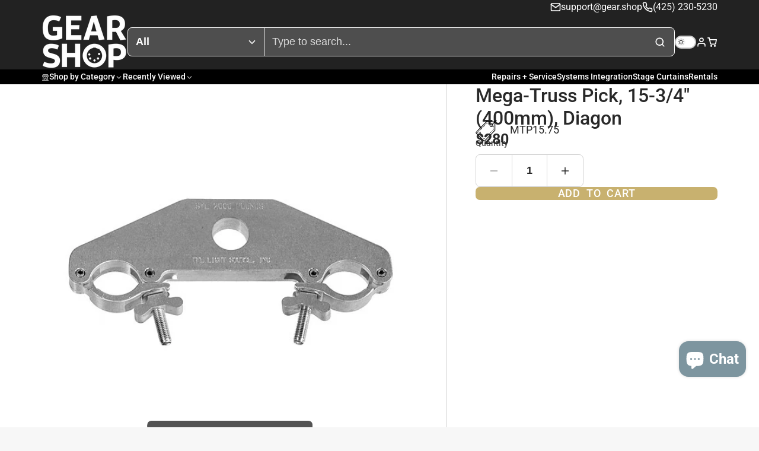

--- FILE ---
content_type: text/html; charset=utf-8
request_url: https://gear.shop/products/mtp15-75
body_size: 43199
content:
<!doctype html>
<html class="no-js " lang="en">
  <head>
    <meta charset="utf-8">
    <meta http-equiv="X-UA-Compatible" content="IE=edge">
    <meta name="viewport" content="width=device-width,initial-scale=1">
    <meta name="theme-color" content="">
    <link rel="canonical" href="https://gear.shop/products/mtp15-75">
    <link rel="preconnect" href="https://cdn.shopify.com" crossorigin><link rel="icon" type="image/png" href="//gear.shop/cdn/shop/files/GearShopFavicon_32x32.gif?v=1736262595"><link rel="preconnect" href="https://fonts.shopifycdn.com" crossorigin><title>
      Mega-Truss Pick, 15-3/4&quot; (400mm), Diagon &ndash; BLS Gear Shop</title>

    
      <meta name="description" content="400 mm Mega-Truss Pick for 15.75 Truss, Silver Fits trussing with metric spaced truss cords. This Mega-Truss Pick is notched to fit under the diagonal bracing of European style truss. Since the Mega-Truss Pick is stronger than your truss, always follow the truss manufacturer&#39;s specifications for your truss to insure th">
    

    

<meta property="og:site_name" content="BLS Gear Shop">
<meta property="og:url" content="https://gear.shop/products/mtp15-75">
<meta property="og:title" content="Mega-Truss Pick, 15-3/4&quot; (400mm), Diagon">
<meta property="og:type" content="product">
<meta property="og:description" content="400 mm Mega-Truss Pick for 15.75 Truss, Silver Fits trussing with metric spaced truss cords. This Mega-Truss Pick is notched to fit under the diagonal bracing of European style truss. Since the Mega-Truss Pick is stronger than your truss, always follow the truss manufacturer&#39;s specifications for your truss to insure th"><meta property="og:image" content="http://gear.shop/cdn/shop/files/1928.jpg?v=1706659806">
  <meta property="og:image:secure_url" content="https://gear.shop/cdn/shop/files/1928.jpg?v=1706659806">
  <meta property="og:image:width" content="570">
  <meta property="og:image:height" content="570"><meta property="og:price:amount" content="280.00">
  <meta property="og:price:currency" content="USD"><meta name="twitter:card" content="summary_large_image">
<meta name="twitter:title" content="Mega-Truss Pick, 15-3/4&quot; (400mm), Diagon">
<meta name="twitter:description" content="400 mm Mega-Truss Pick for 15.75 Truss, Silver Fits trussing with metric spaced truss cords. This Mega-Truss Pick is notched to fit under the diagonal bracing of European style truss. Since the Mega-Truss Pick is stronger than your truss, always follow the truss manufacturer&#39;s specifications for your truss to insure th">

    <script>window.performance && window.performance.mark && window.performance.mark('shopify.content_for_header.start');</script><meta name="google-site-verification" content="_ulR3HpcV-53rkhF3VLOJAjQlHbWag3lTZf3qy5dRT4">
<meta name="facebook-domain-verification" content="p13ggw8wf342h388uadcddc48vk08q">
<meta id="shopify-digital-wallet" name="shopify-digital-wallet" content="/84730839351/digital_wallets/dialog">
<meta name="shopify-checkout-api-token" content="2a92e24d386e146074b58c8f302628d8">
<link rel="alternate" type="application/json+oembed" href="https://gear.shop/products/mtp15-75.oembed">
<script async="async" src="/checkouts/internal/preloads.js?locale=en-US"></script>
<link rel="preconnect" href="https://shop.app" crossorigin="anonymous">
<script async="async" src="https://shop.app/checkouts/internal/preloads.js?locale=en-US&shop_id=84730839351" crossorigin="anonymous"></script>
<script id="apple-pay-shop-capabilities" type="application/json">{"shopId":84730839351,"countryCode":"US","currencyCode":"USD","merchantCapabilities":["supports3DS"],"merchantId":"gid:\/\/shopify\/Shop\/84730839351","merchantName":"BLS Gear Shop","requiredBillingContactFields":["postalAddress","email","phone"],"requiredShippingContactFields":["postalAddress","email","phone"],"shippingType":"shipping","supportedNetworks":["visa","masterCard","amex","discover","elo","jcb"],"total":{"type":"pending","label":"BLS Gear Shop","amount":"1.00"},"shopifyPaymentsEnabled":true,"supportsSubscriptions":true}</script>
<script id="shopify-features" type="application/json">{"accessToken":"2a92e24d386e146074b58c8f302628d8","betas":["rich-media-storefront-analytics"],"domain":"gear.shop","predictiveSearch":true,"shopId":84730839351,"locale":"en"}</script>
<script>var Shopify = Shopify || {};
Shopify.shop = "4dc080-2.myshopify.com";
Shopify.locale = "en";
Shopify.currency = {"active":"USD","rate":"1.0"};
Shopify.country = "US";
Shopify.theme = {"name":"Multi 3.0","id":178761400631,"schema_name":"Multi","schema_version":"3.0.0","theme_store_id":2337,"role":"main"};
Shopify.theme.handle = "null";
Shopify.theme.style = {"id":null,"handle":null};
Shopify.cdnHost = "gear.shop/cdn";
Shopify.routes = Shopify.routes || {};
Shopify.routes.root = "/";</script>
<script type="module">!function(o){(o.Shopify=o.Shopify||{}).modules=!0}(window);</script>
<script>!function(o){function n(){var o=[];function n(){o.push(Array.prototype.slice.apply(arguments))}return n.q=o,n}var t=o.Shopify=o.Shopify||{};t.loadFeatures=n(),t.autoloadFeatures=n()}(window);</script>
<script>
  window.ShopifyPay = window.ShopifyPay || {};
  window.ShopifyPay.apiHost = "shop.app\/pay";
  window.ShopifyPay.redirectState = null;
</script>
<script id="shop-js-analytics" type="application/json">{"pageType":"product"}</script>
<script defer="defer" async type="module" src="//gear.shop/cdn/shopifycloud/shop-js/modules/v2/client.init-shop-cart-sync_BT-GjEfc.en.esm.js"></script>
<script defer="defer" async type="module" src="//gear.shop/cdn/shopifycloud/shop-js/modules/v2/chunk.common_D58fp_Oc.esm.js"></script>
<script defer="defer" async type="module" src="//gear.shop/cdn/shopifycloud/shop-js/modules/v2/chunk.modal_xMitdFEc.esm.js"></script>
<script type="module">
  await import("//gear.shop/cdn/shopifycloud/shop-js/modules/v2/client.init-shop-cart-sync_BT-GjEfc.en.esm.js");
await import("//gear.shop/cdn/shopifycloud/shop-js/modules/v2/chunk.common_D58fp_Oc.esm.js");
await import("//gear.shop/cdn/shopifycloud/shop-js/modules/v2/chunk.modal_xMitdFEc.esm.js");

  window.Shopify.SignInWithShop?.initShopCartSync?.({"fedCMEnabled":true,"windoidEnabled":true});

</script>
<script>
  window.Shopify = window.Shopify || {};
  if (!window.Shopify.featureAssets) window.Shopify.featureAssets = {};
  window.Shopify.featureAssets['shop-js'] = {"shop-cart-sync":["modules/v2/client.shop-cart-sync_DZOKe7Ll.en.esm.js","modules/v2/chunk.common_D58fp_Oc.esm.js","modules/v2/chunk.modal_xMitdFEc.esm.js"],"init-fed-cm":["modules/v2/client.init-fed-cm_B6oLuCjv.en.esm.js","modules/v2/chunk.common_D58fp_Oc.esm.js","modules/v2/chunk.modal_xMitdFEc.esm.js"],"shop-cash-offers":["modules/v2/client.shop-cash-offers_D2sdYoxE.en.esm.js","modules/v2/chunk.common_D58fp_Oc.esm.js","modules/v2/chunk.modal_xMitdFEc.esm.js"],"shop-login-button":["modules/v2/client.shop-login-button_QeVjl5Y3.en.esm.js","modules/v2/chunk.common_D58fp_Oc.esm.js","modules/v2/chunk.modal_xMitdFEc.esm.js"],"pay-button":["modules/v2/client.pay-button_DXTOsIq6.en.esm.js","modules/v2/chunk.common_D58fp_Oc.esm.js","modules/v2/chunk.modal_xMitdFEc.esm.js"],"shop-button":["modules/v2/client.shop-button_DQZHx9pm.en.esm.js","modules/v2/chunk.common_D58fp_Oc.esm.js","modules/v2/chunk.modal_xMitdFEc.esm.js"],"avatar":["modules/v2/client.avatar_BTnouDA3.en.esm.js"],"init-windoid":["modules/v2/client.init-windoid_CR1B-cfM.en.esm.js","modules/v2/chunk.common_D58fp_Oc.esm.js","modules/v2/chunk.modal_xMitdFEc.esm.js"],"init-shop-for-new-customer-accounts":["modules/v2/client.init-shop-for-new-customer-accounts_C_vY_xzh.en.esm.js","modules/v2/client.shop-login-button_QeVjl5Y3.en.esm.js","modules/v2/chunk.common_D58fp_Oc.esm.js","modules/v2/chunk.modal_xMitdFEc.esm.js"],"init-shop-email-lookup-coordinator":["modules/v2/client.init-shop-email-lookup-coordinator_BI7n9ZSv.en.esm.js","modules/v2/chunk.common_D58fp_Oc.esm.js","modules/v2/chunk.modal_xMitdFEc.esm.js"],"init-shop-cart-sync":["modules/v2/client.init-shop-cart-sync_BT-GjEfc.en.esm.js","modules/v2/chunk.common_D58fp_Oc.esm.js","modules/v2/chunk.modal_xMitdFEc.esm.js"],"shop-toast-manager":["modules/v2/client.shop-toast-manager_DiYdP3xc.en.esm.js","modules/v2/chunk.common_D58fp_Oc.esm.js","modules/v2/chunk.modal_xMitdFEc.esm.js"],"init-customer-accounts":["modules/v2/client.init-customer-accounts_D9ZNqS-Q.en.esm.js","modules/v2/client.shop-login-button_QeVjl5Y3.en.esm.js","modules/v2/chunk.common_D58fp_Oc.esm.js","modules/v2/chunk.modal_xMitdFEc.esm.js"],"init-customer-accounts-sign-up":["modules/v2/client.init-customer-accounts-sign-up_iGw4briv.en.esm.js","modules/v2/client.shop-login-button_QeVjl5Y3.en.esm.js","modules/v2/chunk.common_D58fp_Oc.esm.js","modules/v2/chunk.modal_xMitdFEc.esm.js"],"shop-follow-button":["modules/v2/client.shop-follow-button_CqMgW2wH.en.esm.js","modules/v2/chunk.common_D58fp_Oc.esm.js","modules/v2/chunk.modal_xMitdFEc.esm.js"],"checkout-modal":["modules/v2/client.checkout-modal_xHeaAweL.en.esm.js","modules/v2/chunk.common_D58fp_Oc.esm.js","modules/v2/chunk.modal_xMitdFEc.esm.js"],"shop-login":["modules/v2/client.shop-login_D91U-Q7h.en.esm.js","modules/v2/chunk.common_D58fp_Oc.esm.js","modules/v2/chunk.modal_xMitdFEc.esm.js"],"lead-capture":["modules/v2/client.lead-capture_BJmE1dJe.en.esm.js","modules/v2/chunk.common_D58fp_Oc.esm.js","modules/v2/chunk.modal_xMitdFEc.esm.js"],"payment-terms":["modules/v2/client.payment-terms_Ci9AEqFq.en.esm.js","modules/v2/chunk.common_D58fp_Oc.esm.js","modules/v2/chunk.modal_xMitdFEc.esm.js"]};
</script>
<script id="__st">var __st={"a":84730839351,"offset":-28800,"reqid":"51c514a4-e0b3-4eeb-994d-460e8e686874-1769184517","pageurl":"gear.shop\/products\/mtp15-75","u":"a8264353ce77","p":"product","rtyp":"product","rid":9161695134007};</script>
<script>window.ShopifyPaypalV4VisibilityTracking = true;</script>
<script id="captcha-bootstrap">!function(){'use strict';const t='contact',e='account',n='new_comment',o=[[t,t],['blogs',n],['comments',n],[t,'customer']],c=[[e,'customer_login'],[e,'guest_login'],[e,'recover_customer_password'],[e,'create_customer']],r=t=>t.map((([t,e])=>`form[action*='/${t}']:not([data-nocaptcha='true']) input[name='form_type'][value='${e}']`)).join(','),a=t=>()=>t?[...document.querySelectorAll(t)].map((t=>t.form)):[];function s(){const t=[...o],e=r(t);return a(e)}const i='password',u='form_key',d=['recaptcha-v3-token','g-recaptcha-response','h-captcha-response',i],f=()=>{try{return window.sessionStorage}catch{return}},m='__shopify_v',_=t=>t.elements[u];function p(t,e,n=!1){try{const o=window.sessionStorage,c=JSON.parse(o.getItem(e)),{data:r}=function(t){const{data:e,action:n}=t;return t[m]||n?{data:e,action:n}:{data:t,action:n}}(c);for(const[e,n]of Object.entries(r))t.elements[e]&&(t.elements[e].value=n);n&&o.removeItem(e)}catch(o){console.error('form repopulation failed',{error:o})}}const l='form_type',E='cptcha';function T(t){t.dataset[E]=!0}const w=window,h=w.document,L='Shopify',v='ce_forms',y='captcha';let A=!1;((t,e)=>{const n=(g='f06e6c50-85a8-45c8-87d0-21a2b65856fe',I='https://cdn.shopify.com/shopifycloud/storefront-forms-hcaptcha/ce_storefront_forms_captcha_hcaptcha.v1.5.2.iife.js',D={infoText:'Protected by hCaptcha',privacyText:'Privacy',termsText:'Terms'},(t,e,n)=>{const o=w[L][v],c=o.bindForm;if(c)return c(t,g,e,D).then(n);var r;o.q.push([[t,g,e,D],n]),r=I,A||(h.body.append(Object.assign(h.createElement('script'),{id:'captcha-provider',async:!0,src:r})),A=!0)});var g,I,D;w[L]=w[L]||{},w[L][v]=w[L][v]||{},w[L][v].q=[],w[L][y]=w[L][y]||{},w[L][y].protect=function(t,e){n(t,void 0,e),T(t)},Object.freeze(w[L][y]),function(t,e,n,w,h,L){const[v,y,A,g]=function(t,e,n){const i=e?o:[],u=t?c:[],d=[...i,...u],f=r(d),m=r(i),_=r(d.filter((([t,e])=>n.includes(e))));return[a(f),a(m),a(_),s()]}(w,h,L),I=t=>{const e=t.target;return e instanceof HTMLFormElement?e:e&&e.form},D=t=>v().includes(t);t.addEventListener('submit',(t=>{const e=I(t);if(!e)return;const n=D(e)&&!e.dataset.hcaptchaBound&&!e.dataset.recaptchaBound,o=_(e),c=g().includes(e)&&(!o||!o.value);(n||c)&&t.preventDefault(),c&&!n&&(function(t){try{if(!f())return;!function(t){const e=f();if(!e)return;const n=_(t);if(!n)return;const o=n.value;o&&e.removeItem(o)}(t);const e=Array.from(Array(32),(()=>Math.random().toString(36)[2])).join('');!function(t,e){_(t)||t.append(Object.assign(document.createElement('input'),{type:'hidden',name:u})),t.elements[u].value=e}(t,e),function(t,e){const n=f();if(!n)return;const o=[...t.querySelectorAll(`input[type='${i}']`)].map((({name:t})=>t)),c=[...d,...o],r={};for(const[a,s]of new FormData(t).entries())c.includes(a)||(r[a]=s);n.setItem(e,JSON.stringify({[m]:1,action:t.action,data:r}))}(t,e)}catch(e){console.error('failed to persist form',e)}}(e),e.submit())}));const S=(t,e)=>{t&&!t.dataset[E]&&(n(t,e.some((e=>e===t))),T(t))};for(const o of['focusin','change'])t.addEventListener(o,(t=>{const e=I(t);D(e)&&S(e,y())}));const B=e.get('form_key'),M=e.get(l),P=B&&M;t.addEventListener('DOMContentLoaded',(()=>{const t=y();if(P)for(const e of t)e.elements[l].value===M&&p(e,B);[...new Set([...A(),...v().filter((t=>'true'===t.dataset.shopifyCaptcha))])].forEach((e=>S(e,t)))}))}(h,new URLSearchParams(w.location.search),n,t,e,['guest_login'])})(!0,!0)}();</script>
<script integrity="sha256-4kQ18oKyAcykRKYeNunJcIwy7WH5gtpwJnB7kiuLZ1E=" data-source-attribution="shopify.loadfeatures" defer="defer" src="//gear.shop/cdn/shopifycloud/storefront/assets/storefront/load_feature-a0a9edcb.js" crossorigin="anonymous"></script>
<script crossorigin="anonymous" defer="defer" src="//gear.shop/cdn/shopifycloud/storefront/assets/shopify_pay/storefront-65b4c6d7.js?v=20250812"></script>
<script data-source-attribution="shopify.dynamic_checkout.dynamic.init">var Shopify=Shopify||{};Shopify.PaymentButton=Shopify.PaymentButton||{isStorefrontPortableWallets:!0,init:function(){window.Shopify.PaymentButton.init=function(){};var t=document.createElement("script");t.src="https://gear.shop/cdn/shopifycloud/portable-wallets/latest/portable-wallets.en.js",t.type="module",document.head.appendChild(t)}};
</script>
<script data-source-attribution="shopify.dynamic_checkout.buyer_consent">
  function portableWalletsHideBuyerConsent(e){var t=document.getElementById("shopify-buyer-consent"),n=document.getElementById("shopify-subscription-policy-button");t&&n&&(t.classList.add("hidden"),t.setAttribute("aria-hidden","true"),n.removeEventListener("click",e))}function portableWalletsShowBuyerConsent(e){var t=document.getElementById("shopify-buyer-consent"),n=document.getElementById("shopify-subscription-policy-button");t&&n&&(t.classList.remove("hidden"),t.removeAttribute("aria-hidden"),n.addEventListener("click",e))}window.Shopify?.PaymentButton&&(window.Shopify.PaymentButton.hideBuyerConsent=portableWalletsHideBuyerConsent,window.Shopify.PaymentButton.showBuyerConsent=portableWalletsShowBuyerConsent);
</script>
<script data-source-attribution="shopify.dynamic_checkout.cart.bootstrap">document.addEventListener("DOMContentLoaded",(function(){function t(){return document.querySelector("shopify-accelerated-checkout-cart, shopify-accelerated-checkout")}if(t())Shopify.PaymentButton.init();else{new MutationObserver((function(e,n){t()&&(Shopify.PaymentButton.init(),n.disconnect())})).observe(document.body,{childList:!0,subtree:!0})}}));
</script>
<link id="shopify-accelerated-checkout-styles" rel="stylesheet" media="screen" href="https://gear.shop/cdn/shopifycloud/portable-wallets/latest/accelerated-checkout-backwards-compat.css" crossorigin="anonymous">
<style id="shopify-accelerated-checkout-cart">
        #shopify-buyer-consent {
  margin-top: 1em;
  display: inline-block;
  width: 100%;
}

#shopify-buyer-consent.hidden {
  display: none;
}

#shopify-subscription-policy-button {
  background: none;
  border: none;
  padding: 0;
  text-decoration: underline;
  font-size: inherit;
  cursor: pointer;
}

#shopify-subscription-policy-button::before {
  box-shadow: none;
}

      </style>

<script>window.performance && window.performance.mark && window.performance.mark('shopify.content_for_header.end');</script>
    

    

<style data-shopify>
    @font-face {
  font-family: Roboto;
  font-weight: 400;
  font-style: normal;
  font-display: swap;
  src: url("//gear.shop/cdn/fonts/roboto/roboto_n4.2019d890f07b1852f56ce63ba45b2db45d852cba.woff2") format("woff2"),
       url("//gear.shop/cdn/fonts/roboto/roboto_n4.238690e0007583582327135619c5f7971652fa9d.woff") format("woff");
}

    @font-face {
  font-family: Roboto;
  font-weight: 700;
  font-style: normal;
  font-display: swap;
  src: url("//gear.shop/cdn/fonts/roboto/roboto_n7.f38007a10afbbde8976c4056bfe890710d51dec2.woff2") format("woff2"),
       url("//gear.shop/cdn/fonts/roboto/roboto_n7.94bfdd3e80c7be00e128703d245c207769d763f9.woff") format("woff");
}

    @font-face {
  font-family: Roboto;
  font-weight: 400;
  font-style: italic;
  font-display: swap;
  src: url("//gear.shop/cdn/fonts/roboto/roboto_i4.57ce898ccda22ee84f49e6b57ae302250655e2d4.woff2") format("woff2"),
       url("//gear.shop/cdn/fonts/roboto/roboto_i4.b21f3bd061cbcb83b824ae8c7671a82587b264bf.woff") format("woff");
}

    @font-face {
  font-family: Roboto;
  font-weight: 700;
  font-style: italic;
  font-display: swap;
  src: url("//gear.shop/cdn/fonts/roboto/roboto_i7.7ccaf9410746f2c53340607c42c43f90a9005937.woff2") format("woff2"),
       url("//gear.shop/cdn/fonts/roboto/roboto_i7.49ec21cdd7148292bffea74c62c0df6e93551516.woff") format("woff");
}

    @font-face {
  font-family: Roboto;
  font-weight: 500;
  font-style: normal;
  font-display: swap;
  src: url("//gear.shop/cdn/fonts/roboto/roboto_n5.250d51708d76acbac296b0e21ede8f81de4e37aa.woff2") format("woff2"),
       url("//gear.shop/cdn/fonts/roboto/roboto_n5.535e8c56f4cbbdea416167af50ab0ff1360a3949.woff") format("woff");
}

        .color-scheme-main {
          --color-scheme-box-shadow-drop: 0 5px 20px rgba(0,0,0, 0.4);
          
          --color-scheme-highlight: #c8b16f;
          --color-scheme-pattern: #ffffff;--color-scheme-primary-button-bg: #c8b16f;
        
          --color-scheme-primary-button-bg-hover: #ba9d4a;
          --color-scheme-primary-button-text: #ffffff;
          --color-scheme-primary-button-border: #c8b16f;
          --color-scheme-secondary-button-bg: #383838;
          --color-scheme-secondary-button-bg-hover: #1f1f1f;
          --color-scheme-secondary-button-text: #ffffff;
          --color-scheme-secondary-button-border: #202020;
          --color-scheme-icon: #383838;
          --color-scheme-links: #383838;
        }
    
        .color-scheme-invert {
          --color-scheme-box-shadow-drop: 0 5px 20px rgba(0,0,0, 0.4);
          
          --color-scheme-highlight: #29007a;
          --color-scheme-pattern: #c8b16f;--color-scheme-primary-button-bg: #29007a;
        
          --color-scheme-primary-button-bg-hover: #180047;
          --color-scheme-primary-button-text: #ffffff;
          --color-scheme-primary-button-border: #29007a;
          --color-scheme-secondary-button-bg: #ffffff;
          --color-scheme-secondary-button-bg-hover: #e6e6e6;
          --color-scheme-secondary-button-text: #4a4a4a;
          --color-scheme-secondary-button-border: #202020;
          --color-scheme-icon: #383838;
          --color-scheme-links: #383838;--color-scheme-text: #ffffff;
          --color-scheme-bg: #222222;
          --color-scheme-border: #000000;
        }
    
        .color-scheme-accent {
          --color-scheme-box-shadow-drop: 0 5px 20px rgba(0,0,0, 0.4);
          
          --color-scheme-highlight: #fb33a6;
          --color-scheme-pattern: #9c2e9f;--color-scheme-primary-button-bg: #a625a3;
        
          --color-scheme-primary-button-bg-hover: #7c1c7a;
          --color-scheme-primary-button-text: #ffffff;
          --color-scheme-primary-button-border: #741371;
          --color-scheme-secondary-button-bg: #ffffff;
          --color-scheme-secondary-button-bg-hover: #e6e6e6;
          --color-scheme-secondary-button-text: #ae2faa;
          --color-scheme-secondary-button-border: #e2e2e2;
          --color-scheme-icon: #ffffff;
          --color-scheme-links: #ffffff;--color-scheme-text: #ffffff;
          --color-scheme-bg: #c931c4;
          --color-scheme-border: #771d74;
        }
    
        .color-scheme-accent2 {
          --color-scheme-box-shadow-drop: 0 5px 20px rgba(0,0,0, 0.4);
          
          --color-scheme-highlight: #3eafe1;
          --color-scheme-pattern: #6bd7ff;--color-scheme-primary-button-bg: #ffffff;
        
          --color-scheme-primary-button-bg-hover: #e6e6e6;
          --color-scheme-primary-button-text: #3eafe1;
          --color-scheme-primary-button-border: #1c84b3;
          --color-scheme-secondary-button-bg: #ffffff;
          --color-scheme-secondary-button-bg-hover: #e6e6e6;
          --color-scheme-secondary-button-text: #3eafe1;
          --color-scheme-secondary-button-border: #cacaca;
          --color-scheme-icon: #ffffff;
          --color-scheme-links: #ffffff;--color-scheme-text: #ffffff;
          --color-scheme-bg: #3eafe1;
          --color-scheme-border: #1977a0;
        }
    
        .color-scheme-scheme-1c8a7b98-19eb-46e6-aa71-4139d17529e3 {
          --color-scheme-box-shadow-drop: 0 5px 20px rgba(0,0,0, 0.4);
          
          --color-scheme-highlight: #c8b16f;
          --color-scheme-pattern: #ffffff;--color-scheme-primary-button-bg: #c8b16f;
        
          --color-scheme-primary-button-bg-hover: #ba9d4a;
          --color-scheme-primary-button-text: #ffffff;
          --color-scheme-primary-button-border: #c8b16f;
          --color-scheme-secondary-button-bg: #383838;
          --color-scheme-secondary-button-bg-hover: #1f1f1f;
          --color-scheme-secondary-button-text: #ffffff;
          --color-scheme-secondary-button-border: #202020;
          --color-scheme-icon: #383838;
          --color-scheme-links: #383838;--color-scheme-text: #eaeaea;
          --color-scheme-bg: #29007a;
          --color-scheme-border: #070014;
        }
    

    :root {--glob-size-1: min(4px, 0.8vmin);
      --glob-size-2: min(8px, 1.6vmin);
      --glob-size-3: min(12px, 2.4vmin);
      --glob-size-4: min(16px, 3.2vmin);
      --glob-size-5: min(20px, 4.0vmin);
      --glob-size-6: min(24px, 4.8vmin);
      --glob-size-7: min(28px, 5.6vmin);
      --glob-size-8: min(32px, 6.4vmin);
      --glob-size-9: min(36px, 7.2vmin);
      --glob-size-10: min(40px, 8.0vmin);
      --glob-size-11: min(44px, 8.8vmin);
      --glob-size-12: min(48px, 9.6vmin);
      --glob-size-13: min(52px, 10.4vmin);
      --glob-size-14: min(56px, 11.2vmin);
      --glob-size-15: min(60px, 12.0vmin);
      --glob-size-16: min(64px, 12.8vmin);
      --glob-size-17: min(68px, 13.6vmin);
      --glob-size-18: min(72px, 14.4vmin);
      --glob-size-19: min(76px, 15.2vmin);
      --glob-size-20: min(80px, 16.0vmin);
      
    --glob-frame-size: var(--glob-size-2);
    --glob-gutter: var(--glob-size-6);

    --glob-heading-size: 40px;
    --glob-heading-letter-spacing: 0.0em;
    --glob-heading-family: Roboto, sans-serif;
    --glob-heading-style: normal;
    --glob-heading-weight: 500;
    --glob-heading-transform: none;

    --glob-body-family: Roboto, sans-serif;
    --glob-body-line-height: 1.5;
    --glob-body-size: 18px;
    --glob-body-weight: 400;
    --glob-body-bold-weight: 700;

    --glob-icon-stroke-width: 2.3px;
    
      --glob-icon-linecap: round;
      --glob-icon-linejoin: round;--color-g-text: #282828;
    --color-g-text-alpha-80: rgba(40, 40, 40, 0.8);
    --color-g-text-alpha-70: rgba(40, 40, 40, 0.7);
    --color-g-text-alpha-50: rgba(40, 40, 40, 0.5);
    --color-g-text-alpha-60: rgba(40, 40, 40, 0.6);
    --color-g-text-alpha-40: rgba(40, 40, 40, 0.4);
    --color-g-text-alpha-30: rgba(40, 40, 40, 0.3);
    --color-g-text-alpha-20: rgba(40, 40, 40, 0.2);
    --color-g-text-alpha-10: rgba(40, 40, 40, 0.1);--color-g-bg: #f7f7f7;
    --color-g-border: #d1d1d1;
    --color-g-bg-d5: #eaeaea;
    --color-g-bg-d15: #dedede;
    --color-g-bg-alpha-0: rgba(247, 247, 247, 0);
    --color-g-bg-alpha-70: rgba(247, 247, 247, 0.7);
    --color-g-bg-border: #c4c4c4;

    --color-g-fg: #ffffff;
    --color-g-fg-alpha-70: rgba(255, 255, 255, 0.7);
    --color-g-fg-alpha-50: rgba(255, 255, 255, 0.5);
    --color-g-fg-d5: #f2f2f2;
    --color-g-fg-d10: #e6e6e6;
    --color-g-fg-d20: #cccccc;

    body.color-scheme-invert {
          --color-scheme-text: initial;
          --color-scheme-bg: initial;
          --color-scheme-border: initial;}
      
      

      
        .glob--theme-dark-mode {
          
        .color-scheme-main {
          --color-scheme-text: #282828;
          --color-scheme-bg: #f7f7f7;
          --color-scheme-border: #c4c4c4;}

        .color-scheme-invert {
          --color-scheme-text: initial;
          --color-scheme-bg: initial;
          --color-scheme-border: initial;}

        --color-g-bg-gradient: initial;

        --color-g-text: #ffffff;
        --color-g-text-alpha-80: rgba(255, 255, 255, 0.8);
        --color-g-text-alpha-70: rgba(255, 255, 255, 0.7);
        --color-g-text-alpha-50: rgba(255, 255, 255, 0.5);
        --color-g-text-alpha-60: rgba(255, 255, 255, 0.6);
        --color-g-text-alpha-40: rgba(255, 255, 255, 0.4);
        --color-g-text-alpha-30: rgba(255, 255, 255, 0.3);
        --color-g-text-alpha-20: rgba(255, 255, 255, 0.2);
        --color-g-text-alpha-10: rgba(255, 255, 255, 0.1);--color-g-bg: #222222;
        --color-g-border: #000000;
        --color-g-bg-d5: #151515;
        --color-g-bg-d15: #090909;
        --color-g-bg-alpha-0: rgba(34, 34, 34, 0);
        --color-g-bg-alpha-70: rgba(34, 34, 34, 0.7);
        --color-g-bg-border: #000000;

        --color-g-fg: #3c3c3c;
        --color-g-fg-alpha-70: rgba(60, 60, 60, 0.7);
        --color-g-fg-alpha-50: rgba(60, 60, 60, 0.5);
        --color-g-fg-d5: #2f2f2f;
        --color-g-fg-d10: #232323;
        --color-g-fg-d20: #090909;

        
          
        
          --color-g-nav-dropdown-bg: #383838;
          --color-g-nav-dropdown-text: #ffffff;
          --color-g-nav-dropdown-border: rgba(255, 255, 255, 0.2);
        
      
        }
      

      
    

    --color-g-accent: #29007a;
    --color-g-accent-a20: rgba(41, 0, 122, 0.2);
    --color-g-accent-a10: rgba(41, 0, 122, 0.1);
    --color-g-accent-front: #ffffff; 

    --color-g-sale: #ff5050;
    --color-g-warning: #FD7E14;
    --color-g-success: #198754;
    --color-g-danger: #DC3545;
    --color-g-star-rating: #FFA41C;
    --color-g-cart-counter-bg: #ffffff;--color-g-cart-counter-text: #2d2d2d;
    --color-g-wishlist: #f25268;

    --color-g-highlight: #c8b16f;

    --color-g-button-buy-it-now-text: #ffffff;
    --color-g-button-buy-it-now-bg: #505050;
    --color-g-button-buy-it-now-bg-hover: #434343;

    --color-g-product-badge-sale: #1c76bc;--color-g-product-badge-sale-text: #ffffff;

    --color-g-product-badge-sold-out: #7D959F;--color-g-product-badge-sold-out-text: #2d2d2d;
    
    --color-g-product-badge-low-stock: #FFBA53;--color-g-product-badge-low-stock-text: #2d2d2d;

    --color-g-product-custom-badge-text: #202020;
    --color-g-product-custom-badge-bg: #eafd15;

    --color-g-header-bg: #222222;
    --color-g-header-text: #ffffff;
    --color-g-header-border: rgba(78, 78, 78, 0.5);

    --color-g-nav-dropdown-bg: #ffffff;
    --color-g-nav-dropdown-text: #383838;
    --color-g-nav-dropdown-border: rgba(56, 56, 56, 0.2);

    --color-g-footer-heading: #ffffff;
    --color-g-footer-bg: #222222;
    --color-g-footer-text: #ffffff;

    --glob-border-radius-base: 0.4rem;
    --glob-border-radius-inner: 0.3rem;
    --glob-border-radius-sm: 0.1rem;
    --glob-border-radius-pill: 9999rem;
    --glob-border-radius-circle: 50%;

    --transition-base: 0.3s;
    --box-shadow-large: rgb(50 50 93 / 25%) 0px 50px 100px -20px, rgb(0 0 0 / 30%) 0px 30px 60px -30px;
    --container-width: 1200px;

    --glob-product-badge-text-size: 0.8rem;
    --glob-product-badge-text-transform: none;--glob-product-badge-weight: var(--glob-body-bold-weight);

    --glob-header-family: var(--glob-heading-family);
--glob-header-weight: var(--glob-heading-weight);
--glob-header-style: var(--glob-heading-style);
--glob-header-size: 0.8rem;
--glob-header-scale: 0.8;


    --glob-subheading-family: var(--glob-heading-family);
--glob-subheading-weight: var(--glob-heading-weight);
--glob-subheading-style: var(--glob-heading-style);
--glob-subheading-size: 0.8rem;
--glob-subheading-scale: 0.8;

    --glob-subheading-letter-spacing: 0.0em;
    --glob-subheading-opacity: 0.8;

    --glob-button-family: var(--glob-heading-family);
--glob-button-weight: var(--glob-heading-weight);
--glob-button-style: var(--glob-heading-style);
--glob-button-size: 0.8rem;
--glob-button-scale: 0.8;

    --glob-button-transform: uppercase;
    --glob-button-letter-spacing: 0.05em;
    
    --glob-product-card-title-family: var(--glob-body-family);
--glob-product-card-title-weight: var(--glob-body-weight);
--glob-product-card-title-style: var(--glob-body-style);
--glob-product-card-title-size: 0.8rem;
--glob-product-card-title-scale: 0.8;

    --glob-product-card-price-weight: var(--glob-body-bold-weight);
    --glob-collection-card-title-family: var(--glob-body-family);
--glob-collection-card-title-weight: var(--glob-body-bold-weight);
--glob-collection-card-title-style: var(--glob-body-style);
--glob-collection-card-title-size: 0.8rem;
--glob-collection-card-title-scale: 0.8;


    --glob-article-card-title-family: var(--glob-body-family);
--glob-article-card-title-weight: var(--glob-body-weight);
--glob-article-card-title-style: var(--glob-body-style);
--glob-article-card-title-size: 1.0rem;
--glob-article-card-title-scale: 1.0;

    --glob-swatch-color-brass: #b8ab60;
           --glob-swatch-color-cream: #d3ccc6;
           --glob-swatch-color-graphite: #756d68;
           --glob-swatch-color-mist-gray: #dedace;
           --glob-swatch-color-antique-gold: #8f6b1f;
           --glob-swatch-color-black: #000000;
           --glob-swatch-color-bright-gold: #c8b147;
           --glob-swatch-color-brilliant-red: #bb352e;
           --glob-swatch-color-burnt-sienna: #803b04;
           --glob-swatch-color-burnt-umber: #2c1407;
           --glob-swatch-color-chrome-oxide-green: #1b5604;
           --glob-swatch-color-copper: #c5834f;
           --glob-swatch-color-deep-red: #ae1903;
           --glob-swatch-color-earth-umber: #4e3e34;
           --glob-swatch-color-emerald-green: #03a501;
           --glob-swatch-color-fire-red: #e01902;
           --glob-swatch-color-gold: #ad893b;
           --glob-swatch-color-golden-yellow: #f5c71c;
           --glob-swatch-color-imperial-green: #304538;
           --glob-swatch-color-lemon-yellow: #f6e631;
           --glob-swatch-color-magenta: #d30268;
           --glob-swatch-color-navy: #002250;
           --glob-swatch-color-orange: #f26700;
           --glob-swatch-color-paynes-grey: #37373c;
           --glob-swatch-color-pthalo-blue: #5160c7;
           --glob-swatch-color-pthalo-green: #017864;
           --glob-swatch-color-purple: #4d1963;
           --glob-swatch-color-raw-sienna: #9e6e1a;
           --glob-swatch-color-raw-umber: #51402c;
           --glob-swatch-color-silver: #bcbdb8;
           --glob-swatch-color-sky-blue: #0292c4;
           --glob-swatch-color-ultramarine-blue: #2e0480;
           --glob-swatch-color-van-dyke-brown: #201c11;
           --glob-swatch-color-white: #ffffff;
           --glob-swatch-color-white-white: #ffffff;
           --glob-swatch-color-yellow-ochre: #d4ac0e;
           --glob-swatch-color-sage-green: #a7b3a9;
           
  
}
</style><link rel="preload" as="font" href="//gear.shop/cdn/fonts/roboto/roboto_n4.2019d890f07b1852f56ce63ba45b2db45d852cba.woff2" type="font/woff2" crossorigin><link rel="preload" as="font" href="//gear.shop/cdn/fonts/roboto/roboto_n5.250d51708d76acbac296b0e21ede8f81de4e37aa.woff2" type="font/woff2" crossorigin><script>
    var globalLoadedStyles = {};
    function loadStyle(style) {
        if(globalLoadedStyles[style.getAttribute('href')]) {
            return;
        }
        globalLoadedStyles[style.getAttribute('href')] = true;
        if(style.media === 'print') {
            style.media = 'all';
        }
    }
    window.shopUrl = 'https://gear.shop';
    window.routes = {
        cart_add_url: '/cart/add',
        cart_change_url: '/cart/change',
        cart_update_url: '/cart/update',
        predictive_search_url: '/search/suggest'
    };
    window.dynamicURLs = {
        account: '/account',
        accountLogin: 'https://gear.shop/customer_authentication/redirect?locale=en&region_country=US',
        accountLogout: '/account/logout',
        accountRegister: '/account/register',
        accountAddresses: '/account/addresses',
        allProductsCollection: '/collections/all',
        cart: '/cart',
        cartAdd: '/cart/add',
        cartChange: '/cart/change',
        cartClear: '/cart/clear',
        cartUpdate: '/cart/update',
        contact: '/contact#contact_form',
        localization: '/localization',
        collections: '/collections',
        predictiveSearch: '/search/suggest',
        productRecommendations: '/recommendations/products',
        root: '/',
        search: '/search'
    };
    window.cartStrings = {
        error: `There was an error while updating your cart. Please try again.`,
        quantityError: `You can only add [quantity] of this item to your cart.`
    };
    window.variantStrings = {
        addToCart: `Add to cart`,
        soldOut: `Sold out`,
        unavailable: `Unavailable`,
    };
    window.accessibilityStrings = {
        imageAvailable: `Image [index] is now available in gallery view`,
        shareSuccess: `Link copied to clipboard`,
        pauseSlideshow: `Pause slideshow`,
        playSlideshow: `Play slideshow`,
    };


    Shopify.money_format = "${{amount}}";
    Shopify.formatMoney = function(cents, format) {
        if (typeof cents == 'string') { cents = cents.replace('.',''); }
        let value = '';
        const placeholderRegex = /\{\{\s*(\w+)\s*\}\}/;
        const formatString = (format || Shopify.money_format);

        function defaultOption(opt, def) {
            return (typeof opt == 'undefined' ? def : opt);
        }

        function formatWithDelimiters(number, precision, thousands, decimal) {
            precision = defaultOption(precision, 2);
            thousands = defaultOption(thousands, ',');
            decimal   = defaultOption(decimal, '.');

            if (isNaN(number) || number == null) { return 0; }

            number = (number/100.0).toFixed(precision);

            const parts   = number.split('.'),
                dollars = parts[0].replace(/(\d)(?=(\d\d\d)+(?!\d))/g, '$1' + thousands),
                cents   = parts[1] ? (decimal + parts[1]) : '';

            return dollars + cents;
        }

        switch(formatString.match(placeholderRegex)[1]) {
            case 'amount':
                value = formatWithDelimiters(cents, 2);
            break;
            case 'amount_no_decimals':
                value = formatWithDelimiters(cents, 0);
            break;
            case 'amount_with_comma_separator':
                value = formatWithDelimiters(cents, 2, '.', ',');
            break;
            case 'amount_no_decimals_with_comma_separator':
                value = formatWithDelimiters(cents, 0, '.', ',');
            break;
            case 'amount_no_decimals_with_space_separator':
                value = formatWithDelimiters(cents, 2, ' ');
            break;
        }

        return formatString.replace(placeholderRegex, value);
    };

    document.documentElement.className = document.documentElement.className.replace('no-js', 'js');
    if (Shopify.designMode) {
        document.documentElement.classList.add('shopify-design-mode');
    }
    function lazyImageOnLoad(img) {
        img.setAttribute('loaded', '');
    }

    function onScriptLoad(name) {
        switch(name) {
        case 'blaze':
            document.dispatchEvent(new CustomEvent('blaze-loaded'));
            break;
        case 'plyr':
            document.dispatchEvent(new CustomEvent('plyr-loaded'));
        break;
        }
    }
</script><script>
(() => {
    const STATE_CLASSNAME_PREFIX = '!';

    const __Events = Object.freeze({
        VARIANT_UPDATE: 'variant:update',
        VARIANT_CHANGE: 'variant:change',
        VARIANT_LOADING: 'variant:loading',
        VARIANT_UNAVAILABLE: 'variant:unavailable',
        CART_ADD: 'cart:add',
        CART_ADD_FEATURE: 'cart:add-feature',
        CART_CHANGE: 'cart:change',
        CART_UPDATE: 'cart:update',
        CART_DRAWER_MUTE: 'cart-drawer:mute',
        CART_REGISTER: 'cart:register',
        CART_ERROR: 'cart:error',
        CART_NOTIFICATIONS_ENABLING: 'cart:notififications-enable',
        CART_REPLACE: 'cart:replace',
        // CART_SAVED_ITEMS_CHANGE: 'cart-saves:change',
        COLLECTION_LOADING: 'collection:loading',
        COLLECTION_CHANGE: 'collection:change',
        COLLECTION_UPDATE: 'collection:update',
        COLLECTION_FILTER_CHANGE: 'filter:change',
        COLLECTION_NAVIGATION_CHANGE: 'navigation:change',
        COLLECTION_UPDATED: 'collection_updated',
        COLLECTION_VIEW_CHANGE: 'collection:view-change',
        PRODUCT_GALLERY_SLIDE_CHANGE: 'product-gallery:slide-change',
        PRODUCT_GALLERY_EXPAND_CHANGE: 'product-gallery:expand-change',
        TOAST_NOTIFICATION: 'toast-notification:open',
        CLOSE_TOAST_NOTIFICATION: 'toast-notification:close',
        UPSELL_PRODUCTS_CHANGE: 'upsell-products:change',
        BROWSING_HISTORY_LOAD: 'browsing-history:load',
        RECOMMENDATIONS_LOADED: 'recommendations:loaded',
        SELLING_PLAN_CHANGE: 'selling-plan:change',
        HEADER_UPDATE: 'header:nav-update',
        HEADER_TOOLBAR_UPDATE: 'header:nav-toolbar-update',
        PRODUCT_COMPARE_CHANGE: 'product-compare:change',
        PRODUCT_COMPARE_UPDATE: 'product-compare:update',
        PRODUCT_COMPARE_OPEN: 'product-compare:open',
        PRODUCT_COMPARE_UPDATE_REQUEST: 'product-compare:update-request',
        PRODUCT_BUNDLE_VARIANT_CHANGE: 'variant-selector-modal:change',
        PRODUCT_FORM_SUBMIT: 'product-form:submit',
        DARK_MODE_CHANGE: 'dark-mode:change'
    })

    const __MediaQueries = Object.freeze({
        MOBILE: window.matchMedia('(max-width:  991px)'),
        DESKTOP: window.matchMedia('(min-width: 992px)')
    })

    const __DomEvents = Object.freeze({
        MODAL_CLOSE: new CustomEvent('modal-close', {
            bubbles: true
        }),
        MODAL_OPEN: new CustomEvent('modal-open', {
            bubbles: true
        }),
    })

    const __StoreConfig = Object.freeze({
        'browsingHistory': {
            type: Array,
            storage: 'local',
            limit: 10
        },
        'compare': {
            type: Array,
            storage: 'local'
        },
        'sidescroll-info-shown': {
            type: Boolean,
            storage: 'session'
        },
        // 'wishlist': {
        //     type: Array,
        //     storage: 'local'
        // },
        // 'cartSaved': {
        //     type: Array,
        //     storage: 'local'
        // },
        'newsletter': {
            type: Number,
            storage: 'local'
        },
        'close-annoncement': {
            type: Boolean,
            storage: 'session'
        },
        'age-confirm': {
            type: Boolean,
            storage: 'local'
        },
        'collection-horizontal-view': {
            type: Number,
            storage: 'local'
        },
        'dark-mode': {
            type: Number,
            storage: 'local'
        }
    })

    let componentCounter = 0;

    // TODO: move error handling to proxy
    class __Store {
        static errors = {
            missingStore(key) {
                return new Error(`store ${key} does not exists`);
            },
            setArray(key) {
                return new Error(`can't set value ${key} for Array type use add instead`)
            },
            notAnArray(key) {
                return new Error(`${key} is not an array`)
            }
        }
        constructor() {
            this._store = new Map();
            Object.entries(__StoreConfig).map(([ storeKey, options ]) => {
                const storage = window[`${options.storage}Storage`];
                const value = storage.getItem(storeKey);
                const type = options.type;
                this._store.set(storeKey, {
                    type,
                    storage,
                    limit: options.limit,
                    data: type === Array 
                        ? new Set(value ? JSON.parse(value): []) 
                        : value && type(value)
                })
            })
        }
        add(key, value) {
            try {
                const storeTarget = this._store.get(key);

                if(!storeTarget) {
                    throw __Store.errors.missingStore(key);
                } 

                if(storeTarget.type !== Array) {
                    throw __Store.errors.notAnArray(key);
                }

                this._handleStoreLimit(storeTarget);
                storeTarget.data.add(value);
                this._sync(key);
            } catch(e) {
                console.error(e);
            }
        }
        _handleStoreLimit(storeTarget) {
            if(storeTarget.limit) {
                let offset = storeTarget.limit - storeTarget.data.size;
                const values = storeTarget.data.values();
                while(offset <= 0) {
                    let current = values.next();
                    storeTarget.data.delete(current.value);
                    offset++;
                }
            }
        }
        set(key, value) {
            try {
                const storeTarget = this._store.get(key);

                if(!storeTarget) {
                    throw __Store.errors.missingStore(key);
                }

                if(storeTarget.type === Array) {
                    throw __Store.errors.setArray(key);
                }

                storeTarget.data = value;
                this._sync(key);
            } catch(e) {
                console.error(e.message);
            }
        }
        get(key) {
            try {
                const storeTarget = this._store.get(key);

                if(!storeTarget) {
                    throw __Store.errors.missingStore(key);
                }

                if(storeTarget.data === null) {
                    return null;
                }

                return storeTarget.type === Array
                    ? Array.from(storeTarget.data)
                    : storeTarget.type(storeTarget.data);

            } catch(e) {
                console.error(e);
            }
        }

        has(key, value) {
            try {
                const storeTarget = this._store.get(key);
                if(!storeTarget) {
                    throw __Store.errors.missingStore(key);
                }
                if(storeTarget.type !== Array) {
                    throw __Store.errors.notAnArray(key);
                }
                return storeTarget.data.has(value);
            } catch (e) {
                console.error(e);
            }
        }

        remove(key, value) {
            try {
                const storeTarget = this._store.get(key);
                if(!storeTarget) {
                    throw __Store.errors.missingStore(key);
                }
                if(storeTarget.type === Array) {
                    storeTarget.data.delete(value);
                } else {
                    storeTarget.value = null;
                }
                this._sync(key);
            } catch(e) {
                console.error(e);
            }
        }

        clear(key) {
            try {
                const storeTarget = this._store.get(key);
                if(!storeTarget) {
                    throw __Store.errors.missingStore(key);
                }
                if(storeTarget.type === Array) {
                    storeTarget.data.clear();
                } else {
                    throw __Store.errors.notAnArray(key);
                }
                this._sync(key);
            } catch(e) {
                console.error(e);
            }
        }

        _sync(key) {
            // none-blocking storage write
            setTimeout(() => {
                const target = this._store.get(key);
                target.storage.setItem(key, target.type === Array ? JSON.stringify(Array.from(target.data)) : target.data);
            }, 20);
        }
    }

    class __PubSub {
        constructor() {
            this._subs = new Map();
        }
        subscribe(event, callback, options, sig) {
            if(!this._subs.has(event)) {
                this._subs.set(event, new Set());
            }
            const sub = {
                callback,
                sectionId: options.sectionId,
                once: options.once,
                global: options.global,
                sig
            }
            this._subs.get(event).add(sub);
            return sub;
        }
        unsubscribe(event, sub) {
            if(this._subs.has(event)) {
                this._subs.get(event)?.delete(sub);
            }
        }
        publish(event, data, sectionId, sig) {
            if(this._subs.has(event)) {
                this._subs.get(event).forEach(sub => {
                    const isSelfPublish = sub.sig === sig; // avoid circular publishing
                    const isGlobalOrSection = sub.sectionId === sectionId || sub.global; 
                    if(isGlobalOrSection && !isSelfPublish) {
                        sub.callback(data);
                        if(sub.once) {
                            this.unsubscribe(event, sub);
                        }
                    }
                });
            }
        }
    }

    const pubSub = new __PubSub();

    class __Cache {
        constructor() {
            this._cache = new Map();
        }
        set(key, value) {
            this._cache.set(key, value);
        }
        get(key) {
            return this._cache.get(key);
        }
        has(key) {
            return this._cache.has(key);
        }
        delete(key) {
            this._cache.delete(key);
        }
        clear() {
            this._cache.clear();
        }
    }
    const memoize = (fn) => {
        let cache = null;
        return () => {
            if (cache) {
                return cache;
            }
            const result = fn();
            cache = result;
            return result;
        }
    }

    const __Utils = Object.freeze({
        getBrowserName: memoize(() => {
            const userAgent = navigator.userAgent;
            if (/Chrome/.test(userAgent) && !/Chromium/.test(userAgent)) {
                return "Chrome";
            }
            if (/Edg/.test(userAgent)) {
                return "Edge";
            }
            if (/Firefox/.test(userAgent)) {
                return "Firefox";
            }
            if (/Safari/.test(userAgent)) {
                return "Safari";
            }
            if (/Trident/.test(userAgent)) {
                return "IE";
            }
            return "Unknown";
        }),
        isMobileBrowser: () => {
            const agent = navigator.userAgent || navigator.vendor || window.opera;
            return /(android|bb\d+|meego).+mobile|avantgo|bada\/|blackberry|blazer|compal|elaine|fennec|hiptop|iemobile|ip(hone|od)|iris|kindle|lge |maemo|midp|mmp|mobile.+firefox|netfront|opera m(ob|in)i|palm( os)?|phone|p(ixi|re)\/|plucker|pocket|psp|series(4|6)0|symbian|treo|up\.(browser|link)|vodafone|wap|windows ce|xda|xiino/i.test(agent)
            || /1207|6310|6590|3gso|4thp|50[1-6]i|770s|802s|a wa|abac|ac(er|oo|s\-)|ai(ko|rn)|al(av|ca|co)|amoi|an(ex|ny|yw)|aptu|ar(ch|go)|as(te|us)|attw|au(di|\-m|r |s )|avan|be(ck|ll|nq)|bi(lb|rd)|bl(ac|az)|br(e|v)w|bumb|bw\-(n|u)|c55\/|capi|ccwa|cdm\-|cell|chtm|cldc|cmd\-|co(mp|nd)|craw|da(it|ll|ng)|dbte|dc\-s|devi|dica|dmob|do(c|p)o|ds(12|\-d)|el(49|ai)|em(l2|ul)|er(ic|k0)|esl8|ez([4-7]0|os|wa|ze)|fetc|fly(\-|_)|g1 u|g560|gene|gf\-5|g\-mo|go(\.w|od)|gr(ad|un)|haie|hcit|hd\-(m|p|t)|hei\-|hi(pt|ta)|hp( i|ip)|hs\-c|ht(c(\-| |_|a|g|p|s|t)|tp)|hu(aw|tc)|i\-(20|go|ma)|i230|iac( |\-|\/)|ibro|idea|ig01|ikom|im1k|inno|ipaq|iris|ja(t|v)a|jbro|jemu|jigs|kddi|keji|kgt( |\/)|klon|kpt |kwc\-|kyo(c|k)|le(no|xi)|lg( g|\/(k|l|u)|50|54|\-[a-w])|libw|lynx|m1\-w|m3ga|m50\/|ma(te|ui|xo)|mc(01|21|ca)|m\-cr|me(rc|ri)|mi(o8|oa|ts)|mmef|mo(01|02|bi|de|do|t(\-| |o|v)|zz)|mt(50|p1|v )|mwbp|mywa|n10[0-2]|n20[2-3]|n30(0|2)|n50(0|2|5)|n7(0(0|1)|10)|ne((c|m)\-|on|tf|wf|wg|wt)|nok(6|i)|nzph|o2im|op(ti|wv)|oran|owg1|p800|pan(a|d|t)|pdxg|pg(13|\-([1-8]|c))|phil|pire|pl(ay|uc)|pn\-2|po(ck|rt|se)|prox|psio|pt\-g|qa\-a|qc(07|12|21|32|60|\-[2-7]|i\-)|qtek|r380|r600|raks|rim9|ro(ve|zo)|s55\/|sa(ge|ma|mm|ms|ny|va)|sc(01|h\-|oo|p\-)|sdk\/|se(c(\-|0|1)|47|mc|nd|ri)|sgh\-|shar|sie(\-|m)|sk\-0|sl(45|id)|sm(al|ar|b3|it|t5)|so(ft|ny)|sp(01|h\-|v\-|v )|sy(01|mb)|t2(18|50)|t6(00|10|18)|ta(gt|lk)|tcl\-|tdg\-|tel(i|m)|tim\-|t\-mo|to(pl|sh)|ts(70|m\-|m3|m5)|tx\-9|up(\.b|g1|si)|utst|v400|v750|veri|vi(rg|te)|vk(40|5[0-3]|\-v)|vm40|voda|vulc|vx(52|53|60|61|70|80|81|83|85|98)|w3c(\-| )|webc|whit|wi(g |nc|nw)|wmlb|wonu|x700|yas\-|your|zeto|zte\-/i.test(agent.substring(0, 4));
        },
        isFunction: (x) => {
            return Object.prototype.toString.call(x) == '[object Function]';
        },
        debounce: (fn, wait) => {
            let t;
            return (...args) => {
                clearTimeout(t);
                t = setTimeout(() => fn.apply(this, args), wait);
            }
        },
        setDocumentClickHandler: (cb) => {
            let docClickListening = false;
            return (state) => {
                if (state && !docClickListening) {
                    setTimeout(() => {
                        document.addEventListener('click', cb);
                        docClickListening = true;
                    }, 20)
                } else if (!state && docClickListening) {
                    docClickListening = false;
                    document.removeEventListener('click', cb);
                }
            }
        },
        parseHTML: (text) => {
            return new DOMParser().parseFromString(text, 'text/html');
        },
        fetchHTML: (URL) => {
            return fetch(URL)
                .then(res => res.text())
                .then(text => __Utils.parseHTML(text))
                .catch(e => console.error(e));
        },
        $active: (el, state = true) => {
            __Utils.$state(el, 'active', state);
        },
        $loading: (el, state = true) => {
            __Utils.$state(el, 'loading', state);
        },
        $state: (el, name, state = true) => {
            el.classList.toggle(`${STATE_CLASSNAME_PREFIX}${name}`, state)
        },
        $fetch: async (URL, options) => {
            try {
                if(__Utils.isFunction(options?.before)) {
                    options.before();
                }

                let [cleanURL, existedParams] = URL.split('?');

                let params = '';
                if(options?.params || options.sectionId) {
                    params = !!(options.params instanceof URLSearchParams)
                        ? options.params
                        : new URLSearchParams(options.params || '');
                    
                    if(options.sectionId) {
                        params.append('section_id', options.sectionId);
                    }

                    params = params.toString();
                }


                // TODO: this logic should be refactored ASAP
                params = [existedParams, params]
                    .filter(Boolean)
                    .join('&');

                if(params) {
                    params = `?${params}`;
                }
                
                const res = await fetch(`${cleanURL}${params}`);
                if(options?.nullOn404 && res.status === 404) {
                    if(__Utils.isFunction(options?.after)) {
                        options.after();
                    }
                    return null;
                }
                const doc = await res.text();
                if(__Utils.isFunction(options?.after)) {
                    options.after();
                }
                const $doc = __Utils.parseHTML(doc); 
                return options?.selectAll ? 
                    Array.from($doc.querySelectorAll(options.selectAll)) : 
                    options?.select ? $doc.querySelector(options.select) : $doc;

            } catch (error) {
                console.error(error);
                if(__Utils.isFunction(options?.after)) {
                    options.after();
                }
            }
        },
        $hide: (el) => {
            el.setAttribute('hidden', '');
        },
        $show: (el) => {
            el.removeAttribute('hidden');
        },
        $classListTemp: (element, className, time = 1000) => {
            element.classList.add(className);
            setTimeout(() => element.classList.remove(className), time)
        },
        $isEmpty: (el) => {
            if(!el) {
                return;
            }
            if(el.content) {
                el = el.content;
            }
            return el.textContent.trim() === '';
        },
        $isHidden: el => el.hasAttribute('hidden'),
        $clone: el => {
            if(el.content) {
                return el.content.cloneNode(true);
            }
            return el.cloneNode(true);
        },
        $isEqual: (a, b) => a.isEqualNode(b),
        $toggleDisplay: (el, state) => {
            if(state === undefined) {
                __Utils.$isHidden(el) ? __Utils.$show(el) : __Utils.$hide(el);
                return;
            }

            state ? __Utils.$show(el) : __Utils.$hide(el);
        },
        $replaceContent: (from, to, force = false) => {
            const target = to.content || to;
            if(force || !__Utils.$isEqual(from, target) ) {
                from.replaceChildren(...target.cloneNode(true).childNodes);
            }
        },
        $JSON : el => JSON.parse(el.textContent)
    });

    class __CoreComponent extends HTMLElement {
        constructor() {
            super();
            this.sectionId = this.getAttribute('section-id');
            this._elements = new Map();
            this._props = new Map();
            this._subs = new Map();
            this._$parentSection = null;
            this.__sig = `${this.tagName}-${componentCounter}`;
            componentCounter++; 
        }
        connectedCallback() {
            this._handleElements();
            if(!this.sectionId) {
                console.warn(`section-id not found in <${this.tagName.toLocaleLowerCase()}> component`);
            }
            if(__Utils.isFunction(this.render)) {
                this.render();
            }
        }
        _handleElements() {
            
            if(!this.elements) {
                return;
            }

            if(this.elements.$ && Array.isArray(this.elements.$)) {
                this.elements.$.map(el => {
                    this.elements[el] = Array.isArray(el) ? [`[data-element="${el}"]`] : `[data-element="${el}"]`;
                })
                delete this.elements.$;
            }

            for(const [key, value] of Object.entries(this.elements)) {
                if(key.startsWith('$') && value === true) {
                    this.elements[key.substring(1)] = key;
                    delete this.elements[key];
                }
            }
        }
        _setElementEvents(el, events) {
            const eventsMap = new Map();
            Object.entries(events).map(([event, callback]) => {
                callback = callback.bind(this);
                eventsMap.set(event, callback);
                if(Array.isArray(el)) {
                    el.forEach(el => {
                        el.addEventListener(event, callback);
                    })
                } else {
                    el.addEventListener(event, callback);
                }
            });
            return eventsMap;
        }
        $(el, events) {
            if(typeof el === 'object') {
                this._elements.set('__root__', {
                    node: this,
                    events: this._setElementEvents(this, el)
                })
                return;
            }

            const selector = this.elements[el];

            if(!selector) {
                console.error(`element ${el} not found in <${this.tagName.toLocaleLowerCase()}>`);
                return;
            }

            if(this._elements.has(el) && this._elements.get(el).node.isConnected === false) {
                this.$remove(el);
            }

            if(!this._elements.has(el)) {
                let elEvents = null;

                const node = this._selectElement(selector);
                
                if(!node) {
                    return null;
                }

                if(typeof events === 'object' && node) {
                    elEvents = this._setElementEvents(node, events);
                }

                this._elements.set(el, {
                    node,
                    events: elEvents
                });
            }

            return this._elements.get(el).node;
        }

        $remove(el) {
            if(!this._elements.has(el)) {
                return;
            }
            this._clearElementEvents(this._elements.get(el));
            this._elements.get(el).node.remove();
            this._elements.get(el).node = null;
            this._elements.delete(el);
        }

        _selectElement(selector) {
            if(Array.isArray(selector)) {
                return Array.from(this.querySelectorAll(this._parseSelector(selector[0])));
            }
            return this.querySelector(this._parseSelector(selector));
        }
        _parseSelector(selector) {
            if(selector.startsWith('$')) {
                return `[data-element="${selector.substring(1)}"]`
            }
            return selector;
        }
        prop(name) {
            const valueType = this.propTypes[name];
            if(!valueType) {
                console.error(`prop ${name} not found in <${this.tagName.toLocaleLowerCase()}>`);
                return;
            }
            if(!this._props.has(name)) {
                this._props.set(name, 
                    valueType === Number ? Number(this.getAttribute(name)) :
                    valueType === Boolean ? this.hasAttribute(name) :
                    this.getAttribute(name)
                )
            }
            return this._props.get(name);
        }
        setProp(name, value='') {
            this.prop(name);
            if(!this._props.has(name)) {
                console.warn(`prop ${name} does not exists in ${this.tagName}`);
                return;
            }
            this.setAttribute(name, value);
            this._props.set(name, value);
        }
        sub(event, callback, options) {
            if(!this.sectionId) {
                console.warn(`section-id not found in <${this.tagName.toLocaleLowerCase()}> component subscription for '${event}' will be ignored`);
                return;
            }
            callback = callback.bind(this);
            if(!this._subs.has(event)) {
                const sub = pubSub.subscribe(event, callback, {
                    sectionId: this.sectionId,
                    ...options
                }, this.__sig);
                this._subs.set(event, sub);
            }
        }
        unsub(event) {
            if(this._subs.has(event)) {
                const sub = this._subs.get(event);
                this._subs.delete(event);
                pubSub.unsubscribe(event, sub);
            }
        }
        pub(event, data) {
            pubSub.publish(event, data, this.sectionId, this.__sig);
        }

        _clearElementEvents(el) {
            const { node, events } = el;

            if(node && events) {
                events.forEach((callback, event) => {
                    if(Array.isArray(node)) {
                        node.forEach(n => {
                            n.removeEventListener(event, callback);
                        })
                    } else {
                        node.removeEventListener(event, callback);
                    }
                    events.delete(event);
                })
            }

        }

        updateContentFrom(doc) {
            if(!this.id) {
                console.error(`<${this.tagName}> must have unique id to update the content`);
                return;
            }
            const foreign = doc.getElementById(this.id);
            if(!foreign) {
                console.error(`provided content does not contain the same id as <${this.tagName}>`);
                return;
            }
            __Utils.$replaceContent(this, foreign);
        }

        disconnectedCallback() {
            this._subs.forEach((sub, event) => {
                this.unsub(event, sub);
            });
            this._elements.forEach(this._clearElementEvents.bind(this));
            this._elements.clear();
            if(__Utils.isFunction(this.destroy)) {
                this.destroy();
            };
        }

        get $section() {
            if(!this._$parentSection) {
                this._$parentSection = document.getElementById(`shopify-section-${this.sectionId}`);
            }
            return this._$parentSection;
        }
    }

    class __TopLayerStack {
        constructor() {
            this.stack = [];
        }

        add(element, onRemove) {
            this.stack.push([element, onRemove]);
        }

        remove() {
            this.stack.pop();
        }

        get isEmpty() {
            return this.stack.length === 0;
        }

        get last() {
            return this.stack.at(-1);
        }
    }

    window.Global = Object.freeze({
        Core: __CoreComponent,
        TopLayerStack: new __TopLayerStack(),
        Utils: __Utils,
        Events: __Events,
        DOMEvents: __DomEvents,
        Cache: new __Cache(),
        Store: new __Store(),
        MediaQueries: __MediaQueries,
        onBlazeLoad: (callback) => {
            if(window.BlazeSlider) {
                callback();
            } else {
                document.addEventListener('blaze-loaded', callback, { once: true })
            }
        },
        onPlyrLoad: (callback) => {
            if(window.Plyr) {
                callback();
            } else {
                document.addEventListener('plyr-loaded', callback, { once: true })
            }
        }
    })
})()

</script>
  
    <script src="//gear.shop/cdn/shop/t/14/assets/blaze.js?v=153689078487321480981750303600" onload="onScriptLoad('blaze')" defer></script>
    <script src="//gear.shop/cdn/shop/t/14/assets/plyr.js?v=151819491756540121161750303602" onload="onScriptLoad('plyr')" defer></script>
  

  <link href="//gear.shop/cdn/shop/t/14/assets/core.css?v=102381538503541122141750303600" rel="stylesheet" type="text/css" media="all" />

  

  <!-- BEGIN app block: shopify://apps/upload-lift/blocks/app-embed/3c98bdcb-7587-4ade-bfe4-7d8af00d05ca -->
<script src="https://assets.cloudlift.app/api/assets/upload.js?shop=4dc080-2.myshopify.com" defer="defer"></script>

<!-- END app block --><script src="https://cdn.shopify.com/extensions/e8878072-2f6b-4e89-8082-94b04320908d/inbox-1254/assets/inbox-chat-loader.js" type="text/javascript" defer="defer"></script>
<link href="https://monorail-edge.shopifysvc.com" rel="dns-prefetch">
<script>(function(){if ("sendBeacon" in navigator && "performance" in window) {try {var session_token_from_headers = performance.getEntriesByType('navigation')[0].serverTiming.find(x => x.name == '_s').description;} catch {var session_token_from_headers = undefined;}var session_cookie_matches = document.cookie.match(/_shopify_s=([^;]*)/);var session_token_from_cookie = session_cookie_matches && session_cookie_matches.length === 2 ? session_cookie_matches[1] : "";var session_token = session_token_from_headers || session_token_from_cookie || "";function handle_abandonment_event(e) {var entries = performance.getEntries().filter(function(entry) {return /monorail-edge.shopifysvc.com/.test(entry.name);});if (!window.abandonment_tracked && entries.length === 0) {window.abandonment_tracked = true;var currentMs = Date.now();var navigation_start = performance.timing.navigationStart;var payload = {shop_id: 84730839351,url: window.location.href,navigation_start,duration: currentMs - navigation_start,session_token,page_type: "product"};window.navigator.sendBeacon("https://monorail-edge.shopifysvc.com/v1/produce", JSON.stringify({schema_id: "online_store_buyer_site_abandonment/1.1",payload: payload,metadata: {event_created_at_ms: currentMs,event_sent_at_ms: currentMs}}));}}window.addEventListener('pagehide', handle_abandonment_event);}}());</script>
<script id="web-pixels-manager-setup">(function e(e,d,r,n,o){if(void 0===o&&(o={}),!Boolean(null===(a=null===(i=window.Shopify)||void 0===i?void 0:i.analytics)||void 0===a?void 0:a.replayQueue)){var i,a;window.Shopify=window.Shopify||{};var t=window.Shopify;t.analytics=t.analytics||{};var s=t.analytics;s.replayQueue=[],s.publish=function(e,d,r){return s.replayQueue.push([e,d,r]),!0};try{self.performance.mark("wpm:start")}catch(e){}var l=function(){var e={modern:/Edge?\/(1{2}[4-9]|1[2-9]\d|[2-9]\d{2}|\d{4,})\.\d+(\.\d+|)|Firefox\/(1{2}[4-9]|1[2-9]\d|[2-9]\d{2}|\d{4,})\.\d+(\.\d+|)|Chrom(ium|e)\/(9{2}|\d{3,})\.\d+(\.\d+|)|(Maci|X1{2}).+ Version\/(15\.\d+|(1[6-9]|[2-9]\d|\d{3,})\.\d+)([,.]\d+|)( \(\w+\)|)( Mobile\/\w+|) Safari\/|Chrome.+OPR\/(9{2}|\d{3,})\.\d+\.\d+|(CPU[ +]OS|iPhone[ +]OS|CPU[ +]iPhone|CPU IPhone OS|CPU iPad OS)[ +]+(15[._]\d+|(1[6-9]|[2-9]\d|\d{3,})[._]\d+)([._]\d+|)|Android:?[ /-](13[3-9]|1[4-9]\d|[2-9]\d{2}|\d{4,})(\.\d+|)(\.\d+|)|Android.+Firefox\/(13[5-9]|1[4-9]\d|[2-9]\d{2}|\d{4,})\.\d+(\.\d+|)|Android.+Chrom(ium|e)\/(13[3-9]|1[4-9]\d|[2-9]\d{2}|\d{4,})\.\d+(\.\d+|)|SamsungBrowser\/([2-9]\d|\d{3,})\.\d+/,legacy:/Edge?\/(1[6-9]|[2-9]\d|\d{3,})\.\d+(\.\d+|)|Firefox\/(5[4-9]|[6-9]\d|\d{3,})\.\d+(\.\d+|)|Chrom(ium|e)\/(5[1-9]|[6-9]\d|\d{3,})\.\d+(\.\d+|)([\d.]+$|.*Safari\/(?![\d.]+ Edge\/[\d.]+$))|(Maci|X1{2}).+ Version\/(10\.\d+|(1[1-9]|[2-9]\d|\d{3,})\.\d+)([,.]\d+|)( \(\w+\)|)( Mobile\/\w+|) Safari\/|Chrome.+OPR\/(3[89]|[4-9]\d|\d{3,})\.\d+\.\d+|(CPU[ +]OS|iPhone[ +]OS|CPU[ +]iPhone|CPU IPhone OS|CPU iPad OS)[ +]+(10[._]\d+|(1[1-9]|[2-9]\d|\d{3,})[._]\d+)([._]\d+|)|Android:?[ /-](13[3-9]|1[4-9]\d|[2-9]\d{2}|\d{4,})(\.\d+|)(\.\d+|)|Mobile Safari.+OPR\/([89]\d|\d{3,})\.\d+\.\d+|Android.+Firefox\/(13[5-9]|1[4-9]\d|[2-9]\d{2}|\d{4,})\.\d+(\.\d+|)|Android.+Chrom(ium|e)\/(13[3-9]|1[4-9]\d|[2-9]\d{2}|\d{4,})\.\d+(\.\d+|)|Android.+(UC? ?Browser|UCWEB|U3)[ /]?(15\.([5-9]|\d{2,})|(1[6-9]|[2-9]\d|\d{3,})\.\d+)\.\d+|SamsungBrowser\/(5\.\d+|([6-9]|\d{2,})\.\d+)|Android.+MQ{2}Browser\/(14(\.(9|\d{2,})|)|(1[5-9]|[2-9]\d|\d{3,})(\.\d+|))(\.\d+|)|K[Aa][Ii]OS\/(3\.\d+|([4-9]|\d{2,})\.\d+)(\.\d+|)/},d=e.modern,r=e.legacy,n=navigator.userAgent;return n.match(d)?"modern":n.match(r)?"legacy":"unknown"}(),u="modern"===l?"modern":"legacy",c=(null!=n?n:{modern:"",legacy:""})[u],f=function(e){return[e.baseUrl,"/wpm","/b",e.hashVersion,"modern"===e.buildTarget?"m":"l",".js"].join("")}({baseUrl:d,hashVersion:r,buildTarget:u}),m=function(e){var d=e.version,r=e.bundleTarget,n=e.surface,o=e.pageUrl,i=e.monorailEndpoint;return{emit:function(e){var a=e.status,t=e.errorMsg,s=(new Date).getTime(),l=JSON.stringify({metadata:{event_sent_at_ms:s},events:[{schema_id:"web_pixels_manager_load/3.1",payload:{version:d,bundle_target:r,page_url:o,status:a,surface:n,error_msg:t},metadata:{event_created_at_ms:s}}]});if(!i)return console&&console.warn&&console.warn("[Web Pixels Manager] No Monorail endpoint provided, skipping logging."),!1;try{return self.navigator.sendBeacon.bind(self.navigator)(i,l)}catch(e){}var u=new XMLHttpRequest;try{return u.open("POST",i,!0),u.setRequestHeader("Content-Type","text/plain"),u.send(l),!0}catch(e){return console&&console.warn&&console.warn("[Web Pixels Manager] Got an unhandled error while logging to Monorail."),!1}}}}({version:r,bundleTarget:l,surface:e.surface,pageUrl:self.location.href,monorailEndpoint:e.monorailEndpoint});try{o.browserTarget=l,function(e){var d=e.src,r=e.async,n=void 0===r||r,o=e.onload,i=e.onerror,a=e.sri,t=e.scriptDataAttributes,s=void 0===t?{}:t,l=document.createElement("script"),u=document.querySelector("head"),c=document.querySelector("body");if(l.async=n,l.src=d,a&&(l.integrity=a,l.crossOrigin="anonymous"),s)for(var f in s)if(Object.prototype.hasOwnProperty.call(s,f))try{l.dataset[f]=s[f]}catch(e){}if(o&&l.addEventListener("load",o),i&&l.addEventListener("error",i),u)u.appendChild(l);else{if(!c)throw new Error("Did not find a head or body element to append the script");c.appendChild(l)}}({src:f,async:!0,onload:function(){if(!function(){var e,d;return Boolean(null===(d=null===(e=window.Shopify)||void 0===e?void 0:e.analytics)||void 0===d?void 0:d.initialized)}()){var d=window.webPixelsManager.init(e)||void 0;if(d){var r=window.Shopify.analytics;r.replayQueue.forEach((function(e){var r=e[0],n=e[1],o=e[2];d.publishCustomEvent(r,n,o)})),r.replayQueue=[],r.publish=d.publishCustomEvent,r.visitor=d.visitor,r.initialized=!0}}},onerror:function(){return m.emit({status:"failed",errorMsg:"".concat(f," has failed to load")})},sri:function(e){var d=/^sha384-[A-Za-z0-9+/=]+$/;return"string"==typeof e&&d.test(e)}(c)?c:"",scriptDataAttributes:o}),m.emit({status:"loading"})}catch(e){m.emit({status:"failed",errorMsg:(null==e?void 0:e.message)||"Unknown error"})}}})({shopId: 84730839351,storefrontBaseUrl: "https://gear.shop",extensionsBaseUrl: "https://extensions.shopifycdn.com/cdn/shopifycloud/web-pixels-manager",monorailEndpoint: "https://monorail-edge.shopifysvc.com/unstable/produce_batch",surface: "storefront-renderer",enabledBetaFlags: ["2dca8a86"],webPixelsConfigList: [{"id":"739737911","configuration":"{\"config\":\"{\\\"pixel_id\\\":\\\"G-ZVQT5WV132\\\",\\\"target_country\\\":\\\"US\\\",\\\"gtag_events\\\":[{\\\"type\\\":\\\"begin_checkout\\\",\\\"action_label\\\":[\\\"G-ZVQT5WV132\\\",\\\"AW-11400709118\\\/voWECK6h16AZEP6HpLwq\\\"]},{\\\"type\\\":\\\"search\\\",\\\"action_label\\\":[\\\"G-ZVQT5WV132\\\",\\\"AW-11400709118\\\/1bVoCKih16AZEP6HpLwq\\\"]},{\\\"type\\\":\\\"view_item\\\",\\\"action_label\\\":[\\\"G-ZVQT5WV132\\\",\\\"AW-11400709118\\\/4tHbCKWh16AZEP6HpLwq\\\",\\\"MC-MJGW66W3GT\\\"]},{\\\"type\\\":\\\"purchase\\\",\\\"action_label\\\":[\\\"G-ZVQT5WV132\\\",\\\"AW-11400709118\\\/rfMpCJ-h16AZEP6HpLwq\\\",\\\"MC-MJGW66W3GT\\\"]},{\\\"type\\\":\\\"page_view\\\",\\\"action_label\\\":[\\\"G-ZVQT5WV132\\\",\\\"AW-11400709118\\\/VBPpCKKh16AZEP6HpLwq\\\",\\\"MC-MJGW66W3GT\\\"]},{\\\"type\\\":\\\"add_payment_info\\\",\\\"action_label\\\":[\\\"G-ZVQT5WV132\\\",\\\"AW-11400709118\\\/h0_gCLGh16AZEP6HpLwq\\\"]},{\\\"type\\\":\\\"add_to_cart\\\",\\\"action_label\\\":[\\\"G-ZVQT5WV132\\\",\\\"AW-11400709118\\\/BOymCKuh16AZEP6HpLwq\\\"]}],\\\"enable_monitoring_mode\\\":false}\"}","eventPayloadVersion":"v1","runtimeContext":"OPEN","scriptVersion":"b2a88bafab3e21179ed38636efcd8a93","type":"APP","apiClientId":1780363,"privacyPurposes":[],"dataSharingAdjustments":{"protectedCustomerApprovalScopes":["read_customer_address","read_customer_email","read_customer_name","read_customer_personal_data","read_customer_phone"]}},{"id":"341082423","configuration":"{\"pixel_id\":\"623471415717677\",\"pixel_type\":\"facebook_pixel\",\"metaapp_system_user_token\":\"-\"}","eventPayloadVersion":"v1","runtimeContext":"OPEN","scriptVersion":"ca16bc87fe92b6042fbaa3acc2fbdaa6","type":"APP","apiClientId":2329312,"privacyPurposes":["ANALYTICS","MARKETING","SALE_OF_DATA"],"dataSharingAdjustments":{"protectedCustomerApprovalScopes":["read_customer_address","read_customer_email","read_customer_name","read_customer_personal_data","read_customer_phone"]}},{"id":"shopify-app-pixel","configuration":"{}","eventPayloadVersion":"v1","runtimeContext":"STRICT","scriptVersion":"0450","apiClientId":"shopify-pixel","type":"APP","privacyPurposes":["ANALYTICS","MARKETING"]},{"id":"shopify-custom-pixel","eventPayloadVersion":"v1","runtimeContext":"LAX","scriptVersion":"0450","apiClientId":"shopify-pixel","type":"CUSTOM","privacyPurposes":["ANALYTICS","MARKETING"]}],isMerchantRequest: false,initData: {"shop":{"name":"BLS Gear Shop","paymentSettings":{"currencyCode":"USD"},"myshopifyDomain":"4dc080-2.myshopify.com","countryCode":"US","storefrontUrl":"https:\/\/gear.shop"},"customer":null,"cart":null,"checkout":null,"productVariants":[{"price":{"amount":280.0,"currencyCode":"USD"},"product":{"title":"Mega-Truss Pick, 15-3\/4\" (400mm), Diagon","vendor":"The Light Source","id":"9161695134007","untranslatedTitle":"Mega-Truss Pick, 15-3\/4\" (400mm), Diagon","url":"\/products\/mtp15-75","type":""},"id":"47927501914423","image":{"src":"\/\/gear.shop\/cdn\/shop\/files\/1928.jpg?v=1706659806"},"sku":"MTP15.75","title":"Default Title","untranslatedTitle":"Default Title"}],"purchasingCompany":null},},"https://gear.shop/cdn","fcfee988w5aeb613cpc8e4bc33m6693e112",{"modern":"","legacy":""},{"shopId":"84730839351","storefrontBaseUrl":"https:\/\/gear.shop","extensionBaseUrl":"https:\/\/extensions.shopifycdn.com\/cdn\/shopifycloud\/web-pixels-manager","surface":"storefront-renderer","enabledBetaFlags":"[\"2dca8a86\"]","isMerchantRequest":"false","hashVersion":"fcfee988w5aeb613cpc8e4bc33m6693e112","publish":"custom","events":"[[\"page_viewed\",{}],[\"product_viewed\",{\"productVariant\":{\"price\":{\"amount\":280.0,\"currencyCode\":\"USD\"},\"product\":{\"title\":\"Mega-Truss Pick, 15-3\/4\\\" (400mm), Diagon\",\"vendor\":\"The Light Source\",\"id\":\"9161695134007\",\"untranslatedTitle\":\"Mega-Truss Pick, 15-3\/4\\\" (400mm), Diagon\",\"url\":\"\/products\/mtp15-75\",\"type\":\"\"},\"id\":\"47927501914423\",\"image\":{\"src\":\"\/\/gear.shop\/cdn\/shop\/files\/1928.jpg?v=1706659806\"},\"sku\":\"MTP15.75\",\"title\":\"Default Title\",\"untranslatedTitle\":\"Default Title\"}}]]"});</script><script>
  window.ShopifyAnalytics = window.ShopifyAnalytics || {};
  window.ShopifyAnalytics.meta = window.ShopifyAnalytics.meta || {};
  window.ShopifyAnalytics.meta.currency = 'USD';
  var meta = {"product":{"id":9161695134007,"gid":"gid:\/\/shopify\/Product\/9161695134007","vendor":"The Light Source","type":"","handle":"mtp15-75","variants":[{"id":47927501914423,"price":28000,"name":"Mega-Truss Pick, 15-3\/4\" (400mm), Diagon","public_title":null,"sku":"MTP15.75"}],"remote":false},"page":{"pageType":"product","resourceType":"product","resourceId":9161695134007,"requestId":"51c514a4-e0b3-4eeb-994d-460e8e686874-1769184517"}};
  for (var attr in meta) {
    window.ShopifyAnalytics.meta[attr] = meta[attr];
  }
</script>
<script class="analytics">
  (function () {
    var customDocumentWrite = function(content) {
      var jquery = null;

      if (window.jQuery) {
        jquery = window.jQuery;
      } else if (window.Checkout && window.Checkout.$) {
        jquery = window.Checkout.$;
      }

      if (jquery) {
        jquery('body').append(content);
      }
    };

    var hasLoggedConversion = function(token) {
      if (token) {
        return document.cookie.indexOf('loggedConversion=' + token) !== -1;
      }
      return false;
    }

    var setCookieIfConversion = function(token) {
      if (token) {
        var twoMonthsFromNow = new Date(Date.now());
        twoMonthsFromNow.setMonth(twoMonthsFromNow.getMonth() + 2);

        document.cookie = 'loggedConversion=' + token + '; expires=' + twoMonthsFromNow;
      }
    }

    var trekkie = window.ShopifyAnalytics.lib = window.trekkie = window.trekkie || [];
    if (trekkie.integrations) {
      return;
    }
    trekkie.methods = [
      'identify',
      'page',
      'ready',
      'track',
      'trackForm',
      'trackLink'
    ];
    trekkie.factory = function(method) {
      return function() {
        var args = Array.prototype.slice.call(arguments);
        args.unshift(method);
        trekkie.push(args);
        return trekkie;
      };
    };
    for (var i = 0; i < trekkie.methods.length; i++) {
      var key = trekkie.methods[i];
      trekkie[key] = trekkie.factory(key);
    }
    trekkie.load = function(config) {
      trekkie.config = config || {};
      trekkie.config.initialDocumentCookie = document.cookie;
      var first = document.getElementsByTagName('script')[0];
      var script = document.createElement('script');
      script.type = 'text/javascript';
      script.onerror = function(e) {
        var scriptFallback = document.createElement('script');
        scriptFallback.type = 'text/javascript';
        scriptFallback.onerror = function(error) {
                var Monorail = {
      produce: function produce(monorailDomain, schemaId, payload) {
        var currentMs = new Date().getTime();
        var event = {
          schema_id: schemaId,
          payload: payload,
          metadata: {
            event_created_at_ms: currentMs,
            event_sent_at_ms: currentMs
          }
        };
        return Monorail.sendRequest("https://" + monorailDomain + "/v1/produce", JSON.stringify(event));
      },
      sendRequest: function sendRequest(endpointUrl, payload) {
        // Try the sendBeacon API
        if (window && window.navigator && typeof window.navigator.sendBeacon === 'function' && typeof window.Blob === 'function' && !Monorail.isIos12()) {
          var blobData = new window.Blob([payload], {
            type: 'text/plain'
          });

          if (window.navigator.sendBeacon(endpointUrl, blobData)) {
            return true;
          } // sendBeacon was not successful

        } // XHR beacon

        var xhr = new XMLHttpRequest();

        try {
          xhr.open('POST', endpointUrl);
          xhr.setRequestHeader('Content-Type', 'text/plain');
          xhr.send(payload);
        } catch (e) {
          console.log(e);
        }

        return false;
      },
      isIos12: function isIos12() {
        return window.navigator.userAgent.lastIndexOf('iPhone; CPU iPhone OS 12_') !== -1 || window.navigator.userAgent.lastIndexOf('iPad; CPU OS 12_') !== -1;
      }
    };
    Monorail.produce('monorail-edge.shopifysvc.com',
      'trekkie_storefront_load_errors/1.1',
      {shop_id: 84730839351,
      theme_id: 178761400631,
      app_name: "storefront",
      context_url: window.location.href,
      source_url: "//gear.shop/cdn/s/trekkie.storefront.8d95595f799fbf7e1d32231b9a28fd43b70c67d3.min.js"});

        };
        scriptFallback.async = true;
        scriptFallback.src = '//gear.shop/cdn/s/trekkie.storefront.8d95595f799fbf7e1d32231b9a28fd43b70c67d3.min.js';
        first.parentNode.insertBefore(scriptFallback, first);
      };
      script.async = true;
      script.src = '//gear.shop/cdn/s/trekkie.storefront.8d95595f799fbf7e1d32231b9a28fd43b70c67d3.min.js';
      first.parentNode.insertBefore(script, first);
    };
    trekkie.load(
      {"Trekkie":{"appName":"storefront","development":false,"defaultAttributes":{"shopId":84730839351,"isMerchantRequest":null,"themeId":178761400631,"themeCityHash":"7842344341231611942","contentLanguage":"en","currency":"USD","eventMetadataId":"e8110a85-1703-4718-94a5-bca0748832bf"},"isServerSideCookieWritingEnabled":true,"monorailRegion":"shop_domain","enabledBetaFlags":["65f19447"]},"Session Attribution":{},"S2S":{"facebookCapiEnabled":false,"source":"trekkie-storefront-renderer","apiClientId":580111}}
    );

    var loaded = false;
    trekkie.ready(function() {
      if (loaded) return;
      loaded = true;

      window.ShopifyAnalytics.lib = window.trekkie;

      var originalDocumentWrite = document.write;
      document.write = customDocumentWrite;
      try { window.ShopifyAnalytics.merchantGoogleAnalytics.call(this); } catch(error) {};
      document.write = originalDocumentWrite;

      window.ShopifyAnalytics.lib.page(null,{"pageType":"product","resourceType":"product","resourceId":9161695134007,"requestId":"51c514a4-e0b3-4eeb-994d-460e8e686874-1769184517","shopifyEmitted":true});

      var match = window.location.pathname.match(/checkouts\/(.+)\/(thank_you|post_purchase)/)
      var token = match? match[1]: undefined;
      if (!hasLoggedConversion(token)) {
        setCookieIfConversion(token);
        window.ShopifyAnalytics.lib.track("Viewed Product",{"currency":"USD","variantId":47927501914423,"productId":9161695134007,"productGid":"gid:\/\/shopify\/Product\/9161695134007","name":"Mega-Truss Pick, 15-3\/4\" (400mm), Diagon","price":"280.00","sku":"MTP15.75","brand":"The Light Source","variant":null,"category":"","nonInteraction":true,"remote":false},undefined,undefined,{"shopifyEmitted":true});
      window.ShopifyAnalytics.lib.track("monorail:\/\/trekkie_storefront_viewed_product\/1.1",{"currency":"USD","variantId":47927501914423,"productId":9161695134007,"productGid":"gid:\/\/shopify\/Product\/9161695134007","name":"Mega-Truss Pick, 15-3\/4\" (400mm), Diagon","price":"280.00","sku":"MTP15.75","brand":"The Light Source","variant":null,"category":"","nonInteraction":true,"remote":false,"referer":"https:\/\/gear.shop\/products\/mtp15-75"});
      }
    });


        var eventsListenerScript = document.createElement('script');
        eventsListenerScript.async = true;
        eventsListenerScript.src = "//gear.shop/cdn/shopifycloud/storefront/assets/shop_events_listener-3da45d37.js";
        document.getElementsByTagName('head')[0].appendChild(eventsListenerScript);

})();</script>
<script
  defer
  src="https://gear.shop/cdn/shopifycloud/perf-kit/shopify-perf-kit-3.0.4.min.js"
  data-application="storefront-renderer"
  data-shop-id="84730839351"
  data-render-region="gcp-us-central1"
  data-page-type="product"
  data-theme-instance-id="178761400631"
  data-theme-name="Multi"
  data-theme-version="3.0.0"
  data-monorail-region="shop_domain"
  data-resource-timing-sampling-rate="10"
  data-shs="true"
  data-shs-beacon="true"
  data-shs-export-with-fetch="true"
  data-shs-logs-sample-rate="1"
  data-shs-beacon-endpoint="https://gear.shop/api/collect"
></script>
</head>

  
  <body class="
    color-scheme-main
    
    glob--border-radius-curved 
    glob--box-shadow-none 
    glob--hover-animation-shine
    glob--layout-align-left
    glob--card-view-caption
    
      glob--button-wide
    
    glob--spacing-md
    glob--button-underline-hover
    
    
  "><div class="lights-off"></div><svg style="display:none;" version="1.1" xmlns="http://www.w3.org/2000/svg"
xmlns:xlink="http://www.w3.org/1999/xlink">
    <defs>
        <symbol id="svg-icon-chat" fill="none" viewBox="0 0 24 24">
            <path d="M7.5 8.25h9m-9 3H12m-9.75 1.51c0 1.6 1.123 2.994 2.707 3.227 1.129.166 2.27.293 3.423.379.35.026.67.21.865.501L12 21l2.755-4.133a1.14 1.14 0 01.865-.501 48.172 48.172 0 003.423-.379c1.584-.233 2.707-1.626 2.707-3.228V6.741c0-1.602-1.123-2.995-2.707-3.228A48.394 48.394 0 0012 3c-2.392 0-4.744.175-7.043.513C3.373 3.746 2.25 5.14 2.25 6.741v6.018z" />
        </symbol>
        <symbol id="svg-icon-arrow-right" fill="none" viewBox="0 0 24 24">
           <path d="M5 12h13M12 5l7 7-7 7" />
        </symbol>
        <symbol id="svg-icon-angle-up" fill="none" viewBox="0 0 24 24">
            <path d="M18 15l-6-6-6 6"/>
        </symbol>
        <symbol id="svg-icon-angle-right" fill="none" viewBox="0 0 24 24">
            <path d="M9 18l6-6-6-6"/>
        </symbol>
        <symbol id="svg-icon-angle-down" fill="none" viewBox="0 0 24 24">
            <path d="M6 9l6 6 6-6"/>
        </symbol>
        <symbol id="svg-icon-angle-left" fill="none" viewBox="0 0 24 24">
            <path d="M15 18l-6-6 6-6"/>
        </symbol>
        <symbol id="svg-icon-user" fill="none" viewBox="0 0 24 24">
            <path d="M20 21v-2a4 4 0 0 0-4-4H8a4 4 0 0 0-4 4v2"></path><circle cx="12" cy="7" r="4"></circle>
        </symbol>
        <symbol id="svg-icon-star" fill="none" viewBox="0 0 24 24">
            <path d="M11.48 3.499a.562.562 0 011.04 0l2.125 5.111a.563.563 0 00.475.345l5.518.442c.499.04.701.663.321.988l-4.204 3.602a.563.563 0 00-.182.557l1.285 5.385a.562.562 0 01-.84.61l-4.725-2.885a.563.563 0 00-.586 0L6.982 20.54a.562.562 0 01-.84-.61l1.285-5.386a.562.562 0 00-.182-.557l-4.204-3.602a.563.563 0 01.321-.988l5.518-.442a.563.563 0 00.475-.345L11.48 3.5z" />
        </symbol>
        <symbol id="svg-icon-burger" fill="none" viewBox="0 0 24 24">
            <line x1="3" y1="12" x2="21" y2="12"></line><line x1="3" y1="6" x2="21" y2="6"></line><line x1="3" y1="18" x2="21" y2="18"></line>
        </symbol>
        <symbol id="svg-icon-magnifying-glass" fill="none" viewBox="0 0 24 24">
            <circle cx="11" cy="11" r="8"></circle><line x1="21" y1="21" x2="16.65" y2="16.65"></line>
        </symbol>
        <symbol id="svg-icon-play" fill="none" viewBox="0 0 24 24">
            <polygon points="5 3 19 12 5 21 5 3"></polygon>
        </symbol>
        <symbol id="svg-icon-pencil" fill="none" viewBox="0 0 24 24">
            <path stroke="none" d="M0 0h24v24H0z" fill="none"/>
            <path d="M7 7h-1a2 2 0 0 0 -2 2v9a2 2 0 0 0 2 2h9a2 2 0 0 0 2 -2v-1" />
            <path d="M20.385 6.585a2.1 2.1 0 0 0 -2.97 -2.97l-8.415 8.385v3h3l8.385 -8.415z" />
            <path d="M16 5l3 3" />
        </symbol>
        <symbol id="svg-icon-x" fill="none" viewBox="0 0 24 24">
            <line x1="18" y1="6" x2="6" y2="18"></line><line x1="6" y1="6" x2="18" y2="18"></line>
        </symbol>
        <symbol id="svg-icon-check" fill="none" viewBox="0 0 24 24">
            <polyline points="20 6 9 17 4 12"></polyline>
        </symbol>
        <symbol id="svg-icon-plus" fill="none" viewBox="0 0 24 24">
            <line x1="12" y1="5" x2="12" y2="19"></line><line x1="5" y1="12" x2="19" y2="12"></line>
        </symbol>
        <symbol id="svg-icon-minus" fill="none" viewBox="0 0 24 24">
            <line x1="5" y1="12" x2="19" y2="12"></line>
        </symbol>
        <symbol id="svg-icon-bag-shopping" fill="none" viewBox="0 0 24 24">
            <path d="M6 2L3 6v14c0 1.1.9 2 2 2h14a2 2 0 0 0 2-2V6l-3-4H6zM3.8 6h16.4M16 10a4 4 0 1 1-8 0"/>
        </symbol>
        <symbol id="svg-icon-cart-shopping" fill="none" viewBox="0 0 24 24">
            <circle cx="10" cy="20.5" r="1"/><circle cx="18" cy="20.5" r="1"/><path d="M2.5 2.5h3l2.7 12.4a2 2 0 0 0 2 1.6h7.7a2 2 0 0 0 2-1.6l1.6-8.4H7.1"/>
        </symbol>
        <symbol id="svg-icon-exclamation" fill="none" viewBox="0 0 24 24">
            <path stroke="none" d="M0 0h24v24H0z" fill="none"></path>
            <path d="M12 19v.01"></path>
            <path d="M12 15v-10"></path>
        </symbol>
        <symbol id="svg-icon-maximize" fill="none" viewBox="0 0 24 24">
            <path d="M8 3H5a2 2 0 0 0-2 2v3m18 0V5a2 2 0 0 0-2-2h-3m0 18h3a2 2 0 0 0 2-2v-3M3 16v3a2 2 0 0 0 2 2h3"></path>
        </symbol>
        <symbol id="svg-icon-heart" fill="none" viewBox="0 0 24 24">
            <path d="M20.84 4.61a5.5 5.5 0 0 0-7.78 0L12 5.67l-1.06-1.06a5.5 5.5 0 0 0-7.78 7.78l1.06 1.06L12 21.23l7.78-7.78 1.06-1.06a5.5 5.5 0 0 0 0-7.78z"></path>
        </symbol>
        <symbol id="svg-icon-filter" fill="none" viewBox="0 0 24 24">
            <line x1="4" y1="21" x2="4" y2="14"></line><line x1="4" y1="10" x2="4" y2="3"></line><line x1="12" y1="21" x2="12" y2="12"></line><line x1="12" y1="8" x2="12" y2="3"></line><line x1="20" y1="21" x2="20" y2="16"></line><line x1="20" y1="12" x2="20" y2="3"></line><line x1="1" y1="14" x2="7" y2="14"></line><line x1="9" y1="8" x2="15" y2="8"></line><line x1="17" y1="16" x2="23" y2="16"></line>
        </symbol>
        <symbol id="svg-icon-rating-star" viewBox="0 0 24 24">
            <path stroke-linecap="round" stroke-linejoin="round" d="M11.48 3.499a.562.562 0 011.04 0l2.125 5.111a.563.563 0 00.475.345l5.518.442c.499.04.701.663.321.988l-4.204 3.602a.563.563 0 00-.182.557l1.285 5.385a.562.562 0 01-.84.61l-4.725-2.885a.563.563 0 00-.586 0L6.982 20.54a.562.562 0 01-.84-.61l1.285-5.386a.562.562 0 00-.182-.557l-4.204-3.602a.563.563 0 01.321-.988l5.518-.442a.563.563 0 00.475-.345L11.48 3.5z" />
        </symbol>
        <symbol id="svg-icon-box" viewBox="0 0 24 24">
            <path stroke="none" d="M0 0h24v24H0z" fill="none"></path>
            <path d="M12 3l8 4.5l0 9l-8 4.5l-8 -4.5l0 -9l8 -4.5"></path>
            <path d="M12 12l8 -4.5"></path>
            <path d="M12 12l0 9"></path>
            <path d="M12 12l-8 -4.5"></path>
        </symbol>
        <symbol id="svg-icon-globe" viewBox="0 0 24 24">
            <path stroke="none" d="M0 0h24v24H0z" fill="none"/>
            <path d="M3 12a9 9 0 1 0 18 0a9 9 0 0 0 -18 0" />
            <path d="M3.6 9h16.8" />
            <path d="M3.6 15h16.8" />
            <path d="M11.5 3a17 17 0 0 0 0 18" />
            <path d="M12.5 3a17 17 0 0 1 0 18" />
        </symbol>

        <symbol id="svg-icon-facebook" fill="currentColor" viewBox="0 0 512 512">
            <path d="M504 256C504 119 393 8 256 8S8 119 8 256c0 123.78 90.69 226.38 209.25 245V327.69h-63V256h63v-54.64c0-62.15 37-96.48 93.67-96.48 27.14 0 55.52 4.84 55.52 4.84v61h-31.28c-30.8 0-40.41 19.12-40.41 38.73V256h68.78l-11 71.69h-57.78V501C413.31 482.38 504 379.78 504 256z"/>
        </symbol>
        <symbol id="svg-icon-twitter" fill="currentColor" viewBox="0 0 512 512">
            <path d="M459.37 151.716c.325 4.548.325 9.097.325 13.645 0 138.72-105.583 298.558-298.558 298.558-59.452 0-114.68-17.219-161.137-47.106 8.447.974 16.568 1.299 25.34 1.299 49.055 0 94.213-16.568 130.274-44.832-46.132-.975-84.792-31.188-98.112-72.772 6.498.974 12.995 1.624 19.818 1.624 9.421 0 18.843-1.3 27.614-3.573-48.081-9.747-84.143-51.98-84.143-102.985v-1.299c13.969 7.797 30.214 12.67 47.431 13.319-28.264-18.843-46.781-51.005-46.781-87.391 0-19.492 5.197-37.36 14.294-52.954 51.655 63.675 129.3 105.258 216.365 109.807-1.624-7.797-2.599-15.918-2.599-24.04 0-57.828 46.782-104.934 104.934-104.934 30.213 0 57.502 12.67 76.67 33.137 23.715-4.548 46.456-13.32 66.599-25.34-7.798 24.366-24.366 44.833-46.132 57.827 21.117-2.273 41.584-8.122 60.426-16.243-14.292 20.791-32.161 39.308-52.628 54.253z"/>
        </symbol>
        <symbol id="svg-icon-x-twitter" fill="currentColor" viewBox="0 0 512 512">
            <path d="M389.2 48h70.6L305.6 224.2 487 464H345L233.7 318.6 106.5 464H35.8L200.7 275.5 26.8 48H172.4L272.9 180.9 389.2 48zM364.4 421.8h39.1L151.1 88h-42L364.4 421.8z"/>
        </symbol>
        <symbol id="svg-icon-pinterest" fill="currentColor" viewBox="0 0 512 512">
            <path d="M496 256c0 137-111 248-248 248-25.6 0-50.2-3.9-73.4-11.1 10.1-16.5 25.2-43.5 30.8-65 3-11.6 15.4-59 15.4-59 8.1 15.4 31.7 28.5 56.8 28.5 74.8 0 128.7-68.8 128.7-154.3 0-81.9-66.9-143.2-152.9-143.2-107 0-163.9 71.8-163.9 150.1 0 36.4 19.4 81.7 50.3 96.1 4.7 2.2 7.2 1.2 8.3-3.3.8-3.4 5-20.3 6.9-28.1.6-2.5.3-4.7-1.7-7.1-10.1-12.5-18.3-35.3-18.3-56.6 0-54.7 41.4-107.6 112-107.6 60.9 0 103.6 41.5 103.6 100.9 0 67.1-33.9 113.6-78 113.6-24.3 0-42.6-20.1-36.7-44.8 7-29.5 20.5-61.3 20.5-82.6 0-19-10.2-34.9-31.4-34.9-24.9 0-44.9 25.7-44.9 60.2 0 22 7.4 36.8 7.4 36.8s-24.5 103.8-29 123.2c-5 21.4-3 51.6-.9 71.2C65.4 450.9 0 361.1 0 256 0 119 111 8 248 8s248 111 248 248z"/>
        </symbol>
        <symbol id="svg-icon-instagram" fill="currentColor" viewBox="0 0 512 512">
            <path d="M224.1 141c-63.6 0-114.9 51.3-114.9 114.9s51.3 114.9 114.9 114.9S339 319.5 339 255.9 287.7 141 224.1 141zm0 189.6c-41.1 0-74.7-33.5-74.7-74.7s33.5-74.7 74.7-74.7 74.7 33.5 74.7 74.7-33.6 74.7-74.7 74.7zm146.4-194.3c0 14.9-12 26.8-26.8 26.8-14.9 0-26.8-12-26.8-26.8s12-26.8 26.8-26.8 26.8 12 26.8 26.8zm76.1 27.2c-1.7-35.9-9.9-67.7-36.2-93.9-26.2-26.2-58-34.4-93.9-36.2-37-2.1-147.9-2.1-184.9 0-35.8 1.7-67.6 9.9-93.9 36.1s-34.4 58-36.2 93.9c-2.1 37-2.1 147.9 0 184.9 1.7 35.9 9.9 67.7 36.2 93.9s58 34.4 93.9 36.2c37 2.1 147.9 2.1 184.9 0 35.9-1.7 67.7-9.9 93.9-36.2 26.2-26.2 34.4-58 36.2-93.9 2.1-37 2.1-147.8 0-184.8zM398.8 388c-7.8 19.6-22.9 34.7-42.6 42.6-29.5 11.7-99.5 9-132.1 9s-102.7 2.6-132.1-9c-19.6-7.8-34.7-22.9-42.6-42.6-11.7-29.5-9-99.5-9-132.1s-2.6-102.7 9-132.1c7.8-19.6 22.9-34.7 42.6-42.6 29.5-11.7 99.5-9 132.1-9s102.7-2.6 132.1 9c19.6 7.8 34.7 22.9 42.6 42.6 11.7 29.5 9 99.5 9 132.1s2.7 102.7-9 132.1z"/>
        </symbol>
        <symbol id="svg-icon-tiktok" fill="currentColor" viewBox="0 0 512 512">
            <path d="M448,209.91a210.06,210.06,0,0,1-122.77-39.25V349.38A162.55,162.55,0,1,1,185,188.31V278.2a74.62,74.62,0,1,0,52.23,71.18V0l88,0a121.18,121.18,0,0,0,1.86,22.17h0A122.18,122.18,0,0,0,381,102.39a121.43,121.43,0,0,0,67,20.14Z"/>
        </symbol>
        <symbol id="svg-icon-tumblr" fill="currentColor" viewBox="0 0 512 512">
            <path d="M309.8 480.3c-13.6 14.5-50 31.7-97.4 31.7-120.8 0-147-88.8-147-140.6v-144H17.9c-5.5 0-10-4.5-10-10v-68c0-7.2 4.5-13.6 11.3-16 62-21.8 81.5-76 84.3-117.1.8-11 6.5-16.3 16.1-16.3h70.9c5.5 0 10 4.5 10 10v115.2h83c5.5 0 10 4.4 10 9.9v81.7c0 5.5-4.5 10-10 10h-83.4V360c0 34.2 23.7 53.6 68 35.8 4.8-1.9 9-3.2 12.7-2.2 3.5.9 5.8 3.4 7.4 7.9l22 64.3c1.8 5 3.3 10.6-.4 14.5z"/>
        </symbol>
        <symbol id="svg-icon-snapchat" fill="currentColor" viewBox="0 0 512 512">
           <path d="M384,32H64A64,64,0,0,0,0,96V416a64,64,0,0,0,64,64H384a64,64,0,0,0,64-64V96A64,64,0,0,0,384,32Zm-3.907,319.309-.083.1a32.364,32.364,0,0,1-8.717,6.823,90.26,90.26,0,0,1-20.586,8.2,12.694,12.694,0,0,0-3.852,1.76c-2.158,1.909-2.1,4.64-4.4,8.55a23.137,23.137,0,0,1-6.84,7.471c-6.707,4.632-14.244,4.923-22.23,5.23-7.214.274-15.39.581-24.729,3.669-3.761,1.245-7.753,3.694-12.377,6.533-11.265,6.9-26.68,16.353-52.3,16.353s-40.925-9.4-52.106-16.279c-4.657-2.888-8.675-5.362-12.543-6.64-9.339-3.08-17.516-3.4-24.729-3.67-7.986-.307-15.523-.6-22.231-5.229a23.085,23.085,0,0,1-6.01-6.11c-3.2-4.632-2.855-7.8-5.254-9.895a13.428,13.428,0,0,0-4.1-1.834,89.986,89.986,0,0,1-20.313-8.127,32.905,32.905,0,0,1-8.3-6.284c-6.583-6.757-8.276-14.776-5.686-21.824,3.436-9.338,11.571-12.111,19.4-16.262,14.776-8.027,26.348-18.055,34.433-29.884a68.236,68.236,0,0,0,5.985-10.567c.789-2.158.772-3.329.241-4.416a7.386,7.386,0,0,0-2.208-2.217c-2.532-1.676-5.113-3.353-6.882-4.5-3.27-2.141-5.868-3.818-7.529-4.98-6.267-4.383-10.65-9.04-13.4-14.245a28.4,28.4,0,0,1-1.369-23.584c4.134-10.924,14.469-17.706,26.978-17.706a37.141,37.141,0,0,1,7.845.83c.689.15,1.37.307,2.042.482-.108-7.43.058-15.357.722-23.119,2.358-27.261,11.912-41.589,21.874-52.994a86.836,86.836,0,0,1,22.28-17.931C188.254,100.383,205.312,96,224,96s35.828,4.383,50.944,13.016a87.169,87.169,0,0,1,22.239,17.9c9.961,11.406,19.516,25.709,21.874,52.995a231.194,231.194,0,0,1,.713,23.118c.673-.174,1.362-.332,2.051-.481a37.131,37.131,0,0,1,7.844-.83c12.5,0,22.82,6.782,26.971,17.706a28.37,28.37,0,0,1-1.4,23.559c-2.74,5.2-7.123,9.861-13.39,14.244-1.668,1.187-4.258,2.864-7.529,4.981-1.835,1.187-4.541,2.947-7.164,4.682a6.856,6.856,0,0,0-1.951,2.034c-.506,1.046-.539,2.191.166,4.208a69.015,69.015,0,0,0,6.085,10.792c8.268,12.1,20.188,22.313,35.454,30.407,1.486.772,2.98,1.5,4.441,2.258.722.332,1.569.763,2.491,1.3,4.9,2.723,9.2,6.01,11.455,12.153C387.821,336.915,386.269,344.7,380.093,351.309Zm-16.719-18.461c-50.313-24.314-58.332-61.918-58.689-64.749-.431-3.379-.921-6.035,2.806-9.472,3.594-3.328,19.541-13.19,23.965-16.278,7.33-5.114,10.534-10.219,8.16-16.495-1.66-4.316-5.686-5.976-9.961-5.976a18.5,18.5,0,0,0-3.993.448c-8.035,1.743-15.838,5.769-20.354,6.857a7.1,7.1,0,0,1-1.66.224c-2.408,0-3.279-1.071-3.088-3.968.564-8.783,1.759-25.925.373-41.937-1.884-22.032-8.99-32.948-17.432-42.6-4.051-4.624-23.135-24.654-59.536-24.654S168.53,134.359,164.479,139c-8.434,9.654-15.531,20.57-17.432,42.6-1.386,16.013-.141,33.147.373,41.937.166,2.756-.68,3.968-3.088,3.968a7.1,7.1,0,0,1-1.66-.224c-4.507-1.087-12.31-5.113-20.346-6.856a18.494,18.494,0,0,0-3.993-.449c-4.25,0-8.3,1.636-9.961,5.977-2.374,6.276.847,11.381,8.168,16.494,4.425,3.088,20.371,12.958,23.966,16.279,3.719,3.437,3.237,6.093,2.805,9.471-.356,2.79-8.384,40.394-58.689,64.749-2.946,1.428-7.96,4.45.88,9.331,13.88,7.628,23.111,6.807,30.3,11.43,6.093,3.927,2.5,12.394,6.923,15.449,5.454,3.76,21.583-.266,42.335,6.6,17.433,5.744,28.116,22.015,58.963,22.015s41.788-16.3,58.938-21.973c20.795-6.865,36.89-2.839,42.336-6.6,4.433-3.055.822-11.522,6.923-15.448,7.181-4.624,16.411-3.8,30.3-11.472C371.36,337.355,366.346,334.333,363.374,332.848Z"/>
        </symbol>
        <symbol id="svg-icon-youtube" fill="currentColor" viewBox="0 0 576 512">
            <path d="M549.655 124.083c-6.281-23.65-24.787-42.276-48.284-48.597C458.781 64 288 64 288 64S117.22 64 74.629 75.486c-23.497 6.322-42.003 24.947-48.284 48.597-11.412 42.867-11.412 132.305-11.412 132.305s0 89.438 11.412 132.305c6.281 23.65 24.787 41.5 48.284 47.821C117.22 448 288 448 288 448s170.78 0 213.371-11.486c23.497-6.321 42.003-24.171 48.284-47.821 11.412-42.867 11.412-132.305 11.412-132.305s0-89.438-11.412-132.305zm-317.51 213.508V175.185l142.739 81.205-142.739 81.201z"/>
        </symbol>
        <symbol id="svg-icon-vimeo" fill="currentColor" viewBox="0 0 448 512">
            <path d="M403.2 32H44.8C20.1 32 0 52.1 0 76.8v358.4C0 459.9 20.1 480 44.8 480h358.4c24.7 0 44.8-20.1 44.8-44.8V76.8c0-24.7-20.1-44.8-44.8-44.8zM377 180.8c-1.4 31.5-23.4 74.7-66 129.4-44 57.2-81.3 85.8-111.7 85.8-18.9 0-34.8-17.4-47.9-52.3-25.5-93.3-36.4-148-57.4-148-2.4 0-10.9 5.1-25.4 15.2l-15.2-19.6c37.3-32.8 72.9-69.2 95.2-71.2 25.2-2.4 40.7 14.8 46.5 51.7 20.7 131.2 29.9 151 67.6 91.6 13.5-21.4 20.8-37.7 21.8-48.9 3.5-33.2-25.9-30.9-45.8-22.4 15.9-52.1 46.3-77.4 91.2-76 33.3.9 49 22.5 47.1 64.7z"/>
        </symbol>
        <symbol id="svg-icon-microphone" fill="none" viewBox="0 0 24 24">
            <path d="M12 2c-1.7 0-3 1.2-3 2.6v6.8c0 1.4 1.3 2.6 3 2.6s3-1.2 3-2.6V4.6C15 3.2 13.7 2 12 2z"/>
            <path d="M19 10v1a7 7 0 0 1-14 0v-1M12 18.4v3.3M8 22h8"/>
        </symbol>
        <symbol fill="none" viewBox="0 0 24 24" id="svg-icon-link">
            <path d="M10 13a5 5 0 0 0 7.54.54l3-3a5 5 0 0 0-7.07-7.07l-1.72 1.71"/>
            <path d="M14 11a5 5 0 0 0-7.54-.54l-3 3a5 5 0 0 0 7.07 7.07l1.71-1.71"/>
        </symbol>
        <symbol id="svg-icon-code" fill="none" viewBox="0 0 24 24">
            <polyline points="16 18 22 12 16 6"></polyline>
            <polyline points="8 6 2 12 8 18"></polyline>
        </symbol>
        <symbol id="svg-icon-command" fill="none" viewBox="0 0 24 24">
            <path d="M18 3a3 3 0 0 0-3 3v12a3 3 0 0 0 3 3 3 3 0 0 0 3-3 3 3 0 0 0-3-3H6a3 3 0 0 0-3 3 3 3 0 0 0 3 3 3 3 0 0 0 3-3V6a3 3 0 0 0-3-3 3 3 0 0 0-3 3 3 3 0 0 0 3 3h12a3 3 0 0 0 3-3 3 3 0 0 0-3-3z"></path>
        </symbol>
        <symbol id="svg-icon-list" fill="none" viewBox="0 0 24 24" stroke-linecap="square" stroke-linejoin="arcs">
            <line x1="9.5" y1="3" x2="24" y2="3"></line>
            <line x1="9.5" y1="11.5" x2="24" y2="11.5"></line>
            <line x1="9.5" y1="20" x2="24" y2="20"></line>
            <rect x="1" y="1" width="4" height="4"></rect>
            <rect x="1" y="9.5" width="4" height="4"></rect>
            <rect x="1" y="18" width="4" height="4"></rect>
        </symbol>
        <symbol id="svg-icon-grid" fill="none" viewBox="0 0 24 24" stroke-linecap="square" stroke-linejoin="arcs">
            <rect x="1" y="1" width="4" height="4"></rect>
            <rect x="9.5" y="1" width="4" height="4"></rect>
            <rect x="18" y="1" width="4" height="4"></rect>
            <rect x="1" y="9.5" width="4" height="4"></rect>
            <rect x="9.5" y="9.5" width="4" height="4"></rect>
            <rect x="18" y="9.5" width="4" height="4"></rect>
            <rect x="1" y="18" width="4" height="4"></rect>
            <rect x="9.5" y="18" width="4" height="4"></rect>
            <rect x="18" y="18" width="4" height="4"></rect>
        </symbol>
        <symbol id="svg-icon-sun" fill="none" viewBox="0 0 24 24">
            <circle cx="12" cy="12" r="5"/>
            <path d="M12 1v2M12 21v2M4.2 4.2l1.4 1.4M18.4 18.4l1.4 1.4M1 12h2M21 12h2M4.2 19.8l1.4-1.4M18.4 5.6l1.4-1.4"/>
        </symbol>
        <symbol id="svg-icon-moon" fill="none" viewBox="0 0 24 24">
            <path d="M21 12.79A9 9 0 1 1 11.21 3 7 7 0 0 0 21 12.79z"></path>
        </symbol>
        <symbol id="svg-icon-arrows-left-right" viewBox="0 0 24 24">  
            <path d="M21 17l-18 0" />
            <path d="M6 10l-3 -3l3 -3" />
            <path d="M3 7l18 0" />
            <path d="M18 20l3 -3l-3 -3" />
        </symbol>
</svg>

    <cart-provider  section-id="cart-provider">        
        <link rel="stylesheet" href="//gear.shop/cdn/shop/t/14/assets/spinner.css?v=114405919020927442181750303604" media="print" onload="loadStyle(this)">
        <noscript>
            <link rel="stylesheet" href="//gear.shop/cdn/shop/t/14/assets/spinner.css?v=114405919020927442181750303604" media="screen">
        </noscript>
      
        <!-- BEGIN sections: overlay-group -->
<div id="shopify-section-sections--24716435456311__cart_drawer" class="shopify-section shopify-section-group-overlay-group">
    
<link rel="stylesheet" href="//gear.shop/cdn/shop/t/14/assets/cart-drawer.css?v=131549023399962030751750303600" media="print" onload="loadStyle(this)">
        <noscript>
            <link rel="stylesheet" href="//gear.shop/cdn/shop/t/14/assets/cart-drawer.css?v=131549023399962030751750303600" media="screen">
        </noscript>
<link rel="stylesheet" href="//gear.shop/cdn/shop/t/14/assets/product-card-min.css?v=29879285372511258961750303602" media="print" onload="loadStyle(this)">
        <noscript>
            <link rel="stylesheet" href="//gear.shop/cdn/shop/t/14/assets/product-card-min.css?v=29879285372511258961750303602" media="screen">
        </noscript><cart-drawer section-id="sections--24716435456311__cart_drawer">
    


<modal-container 
    section-id="sections--24716435456311__cart_drawer"
    class="#modal-container " 
    id="cart-drawer"
    
    
    
    style="
        --modal-container-width: min(450px, 95vw);
        --modal-container-height: 100%;
        
        
        
            --modal-container-animate-in: slide-in-right;
            --modal-container-animate-out: slide-out-right;
        
        
            --modal-container-justify: right;
        
        
    "
>
    <dialog  data-element="dialog" class="#modal-container-dialog">
        <div class="#modal-container-content" data-element="content">
            
    <div class="#cart-drawer initial-hidden">
        <form action="/cart" method="post" novalidate id="cartForm-sections--24716435456311__cart_drawer" class="#cart-drawer-body">
            <div class="#cart-drawer-header">
                <div class="#cart-drawer-header-inner">
                    <modal-close type="button" class="#cart-drawer-close" section-id="sections--24716435456311__cart_drawer">
                        


<svg class="#icon" >
            <use href="#svg-icon-x"></use>
        </svg>
                    </modal-close>
                    <h2 class="#cart-drawer-heading">Your cart</h2>
                    <div class="#cart-drawer-cart-link">
                        <a class="stretched-link" href="/cart" aria-label="Cart"></a><cart-live-region section-id="sections--24716435456311__cart_drawer" id="cartCounter-sections--24716435456311__cart_drawer"></cart-live-region>


<svg class="#icon" >
            <use href="#svg-icon-bag-shopping"></use>
        </svg>
                    </div>
                </div></div>
            <cart-live-region class="#cart-drawer-block" section-id="sections--24716435456311__cart_drawer" id="cart-drawer-live-region-empty"><div class="#cart-drawer-empty">
                        <link rel="stylesheet" href="//gear.shop/cdn/shop/t/14/assets/splash-msg.css?v=57439516370099568301750303604" media="print" onload="loadStyle(this)">
        <noscript>
            <link rel="stylesheet" href="//gear.shop/cdn/shop/t/14/assets/splash-msg.css?v=57439516370099568301750303604" media="screen">
        </noscript>

<div
    class="#splash-msg initial-hidden"
>
    <div
    class="#hero      @align:center "
    style="
        --hero-gap: var(--glob-size-4);
        
         
        
        
        
    "
>
    
        
            
            <h2 class="#hero-heading" style="--heading-scale: 1.0; --animation-index: 0;" >
                <span class="#accent-text @style:none">Your cart is empty</span>
            </h2>
            <div class="#hero-text " style="--animation-index: 0;">
                <div class="#rte-block">
                    Looks like you haven&#39;t added anything to your cart yet
                </div>
            </div>
</div></div>                
                    </div></cart-live-region>
            
                
                        <cart-live-region section-id="sections--24716435456311__cart_drawer" id="cart-drawer-live-region-products" class="#cart-drawer-block" ></cart-live-region>
                    
            
                
                        <cart-live-region section-id="sections--24716435456311__cart_drawer" id="cart-drawer-live-region-subtotal" class="#cart-drawer-block" ></cart-live-region>
                    
            <cart-live-region section-id="sections--24716435456311__cart_drawer" id="cart-drawer-live-region-checkout" class="#cart-drawer-checkout @position:bottom"></cart-live-region></form>
    </div>
        </div>
        
        
    </dialog>
</modal-container>

</cart-drawer>
<script type="module" src="//gear.shop/cdn/shop/t/14/assets/cart-drawer.js?v=100206238856880298941750303600"></script>




</div><div id="shopify-section-sections--24716435456311__g_products_comparison_TCV634" class="shopify-section shopify-section-group-overlay-group">

<link href="//gear.shop/cdn/shop/t/14/assets/products-comparison.css?v=535296153267682991750303603" rel="stylesheet" type="text/css" media="all" onload="loadStyle(this)">


<link rel="stylesheet" href="//gear.shop/cdn/shop/t/14/assets/product-stock-alert.css?v=138176325200663271861750303603" media="print" onload="loadStyle(this)">
        <noscript>
            <link rel="stylesheet" href="//gear.shop/cdn/shop/t/14/assets/product-stock-alert.css?v=138176325200663271861750303603" media="screen">
        </noscript>

<products-comparison 
    class="
        #products-comparison
        @headings-display:column
        
            @cell-dividers
        
        
            @column-dividers
        
        
            @products-limit
        
    "
    style="--products-comparison-popup-rows: 51;" 
    section-id="sections--24716435456311__g_products_comparison_TCV634" 
    checksum="f5a1f487c302cf03be1f9e837062c3a49b189661"
    cached
    products-limit
    show-bar
    
        sidescroll-info-msg="Press the Shift key and scroll the mouse wheel"
        sidescroll-info-title="Horizontal scrolling"
    
>
    
        <div class="#products-comparison-bar">
            <div class="#products-comparison-bar-thumbs-wrapper">
                <div class="#products-comparison-bar-thumbs" data-element="thumbs">
                </div>
                
            </div>
            <div class="#products-comparison-bar-buttons"><button 
    class="#button @tier:primary @display-style:solid_with_border  "
    style=""
    
    
    
    
        data-element="compare-button"
    
    
    
    
    
    
    >
    
        <span>Compare</span>
                    <span data-element="button-counter"></span>
                    <span class="desktop-hidden">Products</span>
    <div class="#spinner @size:md" style="">
    <div></div>
    <div></div>
    <div></div>
</div></button> <div class="#products-comparison-bar-buttons-cancel mobile-hidden">
                    <button 
    class="#button @tier:link @display-style:text  "
    style=""
    
    
    
    
        data-element="cancel"
    
    
    
    
    
    
    >
    
        Cancel
    </button> 
                </div>

                <div class="#products-comparison-bar-buttons-cancel desktop-hidden" data-element="cancel">
                    


<svg class="#icon" >
            <use href="#svg-icon-x"></use>
        </svg>
                </div>
            </div>
        </div>
    

    


<modal-container 
    section-id="sections--24716435456311__g_products_comparison_TCV634"
    class="#modal-container " 
    id="products-comparison-modal"
    
    
    
    style="
        --modal-container-width: 100vw;
        --modal-container-height: 100vh;
        
        
        
        
        
    "
>
    <dialog  data-element="dialog" class="#modal-container-dialog">
        <div class="#modal-container-content" data-element="content">
            <div class="#products-comparison-modal">
        <button class="#products-comparison-modal-close" data-element="modal-close-button">
            


<svg class="#icon" >
            <use href="#svg-icon-x"></use>
        </svg>
        </button>
        <div class="#products-comparison-table" data-element="table">
            
        <div class="#products-comparison-column @headings">
            <div class="#products-comparison-cell"></div>
                    
                    
                    <div class="#products-comparison-cell" >
                        <div class="#products-comparison-cell-inner">
                            <p class="#products-comparison-cell-heading">
                                Price
                            </p>
                        </div>
                    </div>
                
                    
                    
                    <div class="#products-comparison-cell" >
                        <div class="#products-comparison-cell-inner">
                            <p class="#products-comparison-cell-heading">
                                <link href="//gear.shop/cdn/shop/t/14/assets/product-stock-alert.css?v=138176325200663271861750303603" rel="stylesheet" type="text/css" media="all" onload="loadStyle(this)">
                            Availability
                            </p>
                        </div>
                    </div>
                
                    
                    
                    <div class="#products-comparison-cell" >
                        <div class="#products-comparison-cell-inner">
                            <p class="#products-comparison-cell-heading">
                                Brand
                            </p>
                        </div>
                    </div>
                
                    
                    
                    <div class="#products-comparison-cell" data-empty-meta="1">
                        <div class="#products-comparison-cell-inner">
                            <p class="#products-comparison-cell-heading">
                                Outputs
                            </p>
                        </div>
                    </div>
                
                    
                    
                    <div class="#products-comparison-cell" data-empty-meta="2">
                        <div class="#products-comparison-cell-inner">
                            <p class="#products-comparison-cell-heading">
                                Inputs
                            </p>
                        </div>
                    </div>
                
                    
                    
                    <div class="#products-comparison-cell" data-empty-meta="3">
                        <div class="#products-comparison-cell-inner">
                            <p class="#products-comparison-cell-heading">
                                Preamps
                            </p>
                        </div>
                    </div>
                
                    
                    
                    <div class="#products-comparison-cell" data-empty-meta="4">
                        <div class="#products-comparison-cell-inner">
                            <p class="#products-comparison-cell-heading">
                                Sample Rate
                            </p>
                        </div>
                    </div>
                
                    
                    
                    <div class="#products-comparison-cell" data-empty-meta="5">
                        <div class="#products-comparison-cell-inner">
                            <p class="#products-comparison-cell-heading">
                                Compatible With
                            </p>
                        </div>
                    </div>
                </div>
    
        </div>
    </div>
        </div>
        
        
    </dialog>
</modal-container>

</products-comparison>


    



<template data-compare-content-template>
    <product-comparison-item class="#products-comparison-column" product-url="/products/mtp15-75" section-id="sections--24716435456311__g_products_comparison_TCV634" data-compare-content>
        <div class="#products-comparison-cell">
            <div class="#products-comparison-product">
        <div class="#products-comparison-product-info">
            <a href="/products/mtp15-75" class="stretched-link">Mega-Truss Pick, 15-3/4" (400mm), Diagon</a>
            <div class="#products-comparison-product-media">
                <div class="
    #media 
    
    
    
    
    @animate-loading
" style="--image-fit: cover;">
        <img 
            class="#media-image "
            alt="Mega-Truss Pick, 15-3/4&quot; (400mm), Diagon"
            width="570"
            height="570"
            loading="lazy"
            style="
                --image-position: ; 
                --image-ar-height: 1; 
                --image-ar-width: 1.0;
                
                --image-mobile-ar-height: 1;
                --image-mobile-ar-width: 1.0;
                
            "
            onload="lazyImageOnLoad(this)"
                
                src="//gear.shop/cdn/shop/files/1928.jpg?v=1706659806"
                srcset="//gear.shop/cdn/shop/files/1928_165x.jpg?v=1706659806 165w,//gear.shop/cdn/shop/files/1928_360x.jpg?v=1706659806 360w,//gear.shop/cdn/shop/files/1928_533x.jpg?v=1706659806 533w,//gear.shop/cdn/shop/files/1928.jpg?v=1706659806 570w"
                
                    sizes="(min-width: 992px) calc(min(100vw, 20rem)),(max-width: 991px) calc(min(100vw, 20rem)),  100vw"
                
            
        />
        
        
    <div class="#media-image-loading-placeholder"></div>
    
</div>

            </div>
            <h5 class="#products-comparison-product-title"><span class="#text-truncate" style="--text-truncate-lines: 2">Mega-Truss Pick, 15-3/4" (400mm), Diagon</span></h5>
        </div>
        <div class="#products-comparison-product-action">
            <product-to-cart 
    variant-id="47927501914423"
    section-id="sections--24716435456311__g_products_comparison_TCV634"
    
>
    <button 
    class="#button @tier:primary @display-style:solid_with_border  @block"
    style=""
    
    
    
    
        data-element="to-cart-button"
    
    
    
    
    
    
    >
    
        Add to cart
    <div class="#spinner @size:md" style="">
    <div></div>
    <div></div>
    <div></div>
</div></button> 
</product-to-cart>

            <div class="#products-comparison-product-remove">
                <button 
    class="#button @tier:link @display-style:text @size:sm @block"
    style=""
    
    
    
    
        data-element="remove"
    
    
    
    
    
    
    >
    
        Remove
    </button> 
            </div>
        </div>
    </div>
        </div>
                    

                    <div 
                        class="#products-comparison-cell" 
                         
                        
                    >
                        <div class="#products-comparison-cell-inner">
                            
                            <div class="#products-comparison-cell-value">
                                
                        

<div class="#price @center"> 
<div class="#price-inner">
  <div class="#price-item @regular  ">
    <div class="#price-item-heading visually-hidden">Price</div>
    <div class="#price-item-value">
      <span class="#price-value">$280</span>
    </div>
  </div></div>
      
  
</div>
                            </div>
                        </div>
                    </div>
                    

                    <div 
                        class="#products-comparison-cell" 
                         
                        
                    >
                        <div class="#products-comparison-cell-inner">
                            
                            <div class="#products-comparison-cell-value">
                                



<div class="#product-stock-alert @text-weight:normal @type:success @center">
    <div class="#product-stock-alert-icon">
        


<svg class="#icon" >
            <use href="#svg-icon-check"></use>
        </svg>
    </div>
    <div class="#product-stock-alert-text">In stock</div>
</div>
                            </div>
                        </div>
                    </div>
                    

                    <div 
                        class="#products-comparison-cell" 
                         
                        
                    >
                        <div class="#products-comparison-cell-inner">
                            
                            <div class="#products-comparison-cell-value">
                                
                        The Light Source
                            </div>
                        </div>
                    </div>
                    

                    <div 
                        class="#products-comparison-cell" 
                         
                        
                            
                                data-empty-meta="1"
                               
                        
                    >
                        <div class="#products-comparison-cell-inner">
                            
                            <div class="#products-comparison-cell-value">
                                
    <div class="#products-comparison-cell-empty">


<svg class="#icon" >
            <use href="#svg-icon-minus"></use>
        </svg></div>

                            </div>
                        </div>
                    </div>
                    

                    <div 
                        class="#products-comparison-cell" 
                         
                        
                            
                                data-empty-meta="2"
                               
                        
                    >
                        <div class="#products-comparison-cell-inner">
                            
                            <div class="#products-comparison-cell-value">
                                
    <div class="#products-comparison-cell-empty">


<svg class="#icon" >
            <use href="#svg-icon-minus"></use>
        </svg></div>

                            </div>
                        </div>
                    </div>
                    

                    <div 
                        class="#products-comparison-cell" 
                         
                        
                            
                                data-empty-meta="3"
                               
                        
                    >
                        <div class="#products-comparison-cell-inner">
                            
                            <div class="#products-comparison-cell-value">
                                
    <div class="#products-comparison-cell-empty">


<svg class="#icon" >
            <use href="#svg-icon-minus"></use>
        </svg></div>

                            </div>
                        </div>
                    </div>
                    

                    <div 
                        class="#products-comparison-cell" 
                         
                        
                            
                                data-empty-meta="4"
                               
                        
                    >
                        <div class="#products-comparison-cell-inner">
                            
                            <div class="#products-comparison-cell-value">
                                
    <div class="#products-comparison-cell-empty">


<svg class="#icon" >
            <use href="#svg-icon-minus"></use>
        </svg></div>

                            </div>
                        </div>
                    </div>
                    

                    <div 
                        class="#products-comparison-cell" 
                         
                        
                            
                                data-empty-meta="5"
                               
                        
                    >
                        <div class="#products-comparison-cell-inner">
                            
                            <div class="#products-comparison-cell-value">
                                
    <div class="#products-comparison-cell-empty">


<svg class="#icon" >
            <use href="#svg-icon-minus"></use>
        </svg></div>

                            </div>
                        </div>
                    </div></product-comparison-item>
</template>

<template data-compare-thumb>
    <product-comparison-item class="#products-comparison-bar-thumbs-item" product-url="/products/mtp15-75" section-id="sections--24716435456311__g_products_comparison_TCV634" data-compare-thumb>
        <a class="stretched-link" href="/products/mtp15-75" aria-label="Mega-Truss Pick, 15-3/4" (400mm), Diagon"></a>
        <div class="#products-comparison-bar-thumbs-item-media"><div class="
    #media 
    
    
    
    
    @animate-loading
" style="--image-fit: cover;">
        <img 
            class="#media-image "
            alt="Mega-Truss Pick, 15-3/4&quot; (400mm), Diagon"
            width="570"
            height="570"
            loading="lazy"
            style="
                --image-position: ; 
                --image-ar-height: 1; 
                --image-ar-width: 1.0;
                
                --image-mobile-ar-height: 1;
                --image-mobile-ar-width: 1.0;
                
            "
            onload="lazyImageOnLoad(this)"
            
                
                
                
                src="//gear.shop/cdn/shop/files/1928_80x.jpg?v=1706659806"
                srcset="//gear.shop/cdn/shop/files/1928_80x.jpg?v=1706659806, //gear.shop/cdn/shop/files/1928_160x.jpg?v=1706659806 2x, //gear.shop/cdn/shop/files/1928_240x.jpg?v=1706659806 3x"
            
        />
        
        
    <div class="#media-image-loading-placeholder"></div>
    
</div>
</div>
        <div class="#products-comparison-bar-thumbs-item-remove" data-element="remove">


<svg class="#icon" >
            <use href="#svg-icon-x"></use>
        </svg></div>
    </product-comparison-item>
</template> 
<script type="module" src="//gear.shop/cdn/shop/t/14/assets/products-comparison.js?v=129792941587372565851750303603"></script>
<script type="module" src="//gear.shop/cdn/shop/t/14/assets/products-comparison-checkbox.js?v=60260395572791152901750303603"></script>

</div>
<!-- END sections: overlay-group -->
        <!-- BEGIN sections: header-group -->
<div id="shopify-section-sections--24716435423543__utility" class="shopify-section shopify-section-group-header-group header-group-section-lights-off-top-layer">

<link rel="stylesheet" href="//gear.shop/cdn/shop/t/14/assets/utility-bar.css?v=139710007752917190661750303604" media="print" onload="loadStyle(this)">
        <noscript>
            <link rel="stylesheet" href="//gear.shop/cdn/shop/t/14/assets/utility-bar.css?v=139710007752917190661750303604" media="screen">
        </noscript><div class="#utility-bar initial-hidden mobile-hidden" style="--utility-bar-bg-color: #222222; --utility-bar-text-color: #ffffff;">
        <div class="#container @width:default">
            <div class="#utility-bar-inner">
                <div class="#utility-bar-item right" >
                            <div class="#utility-bar-contact">
                                <a class="#utility-bar-contact-link" href="mailto:support@gear.shop"><div class="#utility-bar-contact-icon">
                                            


<svg 
            class="#icon @round-stroke" 
             
            xmlns="http://www.w3.org/2000/svg" width="24" height="24" viewBox="0 0 24 24" fill="none"
        >
            
        <path d="M4 4h16c1.1 0 2 .9 2 2v12c0 1.1-.9 2-2 2H4c-1.1 0-2-.9-2-2V6c0-1.1.9-2 2-2z"></path><polyline points="22,6 12,13 2,6"></polyline>
            
    
        </svg>
                                        </div>support@gear.shop 
                                </a>
                            </div>
                        </div><div class="#utility-bar-item right" >
                            <div class="#utility-bar-contact">
                                <a class="#utility-bar-contact-link" href="tel:(425) 230-5230‬"><div class="#utility-bar-contact-icon">
                                            


<svg 
            class="#icon " 
             
            xmlns="http://www.w3.org/2000/svg" width="24" height="24" viewBox="0 0 24 24" fill="none"
        >
            
        
                <path d="M22 16.92v3a2 2 0 0 1-2.18 2 19.79 19.79 0 0 1-8.63-3.07 19.5 19.5 0 0 1-6-6 19.79 19.79 0 0 1-3.07-8.67A2 2 0 0 1 4.11 2h3a2 2 0 0 1 2 1.72 12.84 12.84 0 0 0 .7 2.81 2 2 0 0 1-.45 2.11L8.09 9.91a16 16 0 0 0 6 6l1.27-1.27a2 2 0 0 1 2.11-.45 12.84 12.84 0 0 0 2.81.7A2 2 0 0 1 22 16.92z"></path>
            
    
        </svg>
                                        </div>(425) 230-5230‬
                                </a>
                            </div>
                        </div>
            </div>
        </div>
    </div>

<main-nav-mobile-toolbar class="#main-nav-mobile-toolbar" section-id="sections--24716435423543__utility" hidden>
    
        <a class="#main-nav-mobile-toolbar-item" href="mailto:support@gear.shop" ><div class="#main-nav-mobile-toolbar-item-icon">
                                


<svg 
            class="#icon @round-stroke" 
             
            xmlns="http://www.w3.org/2000/svg" width="24" height="24" viewBox="0 0 24 24" fill="none"
        >
            
        <path d="M4 4h16c1.1 0 2 .9 2 2v12c0 1.1-.9 2-2 2H4c-1.1 0-2-.9-2-2V6c0-1.1.9-2 2-2z"></path><polyline points="22,6 12,13 2,6"></polyline>
            
    
        </svg>
                            </div>support@gear.shop
                    </a>
    
        <a class="#main-nav-mobile-toolbar-item" href="tel:(425) 230-5230‬" ><div class="#main-nav-mobile-toolbar-item-icon">
                                


<svg 
            class="#icon " 
             
            xmlns="http://www.w3.org/2000/svg" width="24" height="24" viewBox="0 0 24 24" fill="none"
        >
            
        
                <path d="M22 16.92v3a2 2 0 0 1-2.18 2 19.79 19.79 0 0 1-8.63-3.07 19.5 19.5 0 0 1-6-6 19.79 19.79 0 0 1-3.07-8.67A2 2 0 0 1 4.11 2h3a2 2 0 0 1 2 1.72 12.84 12.84 0 0 0 .7 2.81 2 2 0 0 1-.45 2.11L8.09 9.91a16 16 0 0 0 6 6l1.27-1.27a2 2 0 0 1 2.11-.45 12.84 12.84 0 0 0 2.81.7A2 2 0 0 1 22 16.92z"></path>
            
    
        </svg>
                            </div>(425) 230-5230‬
                    </a>
    
</main-nav-mobile-toolbar>

<script type="module" src="//gear.shop/cdn/shop/t/14/assets/main-nav-mobile-toolbar.js?v=168109558444612306611750303601"></script>

</div><div id="shopify-section-sections--24716435423543__header" class="shopify-section shopify-section-group-header-group header-section-wrapper header-group-section-lights-off-top-layer">

<link href="//gear.shop/cdn/shop/t/14/assets/header.css?v=14783691334371239411750303601" rel="stylesheet" type="text/css" media="all" onload="loadStyle(this)">





















<div 
    class="#header @layout:default @sticky"
    style="--header-product-type-selector-width: 25%;"
    id="mainHeadersections--24716435423543__header"
>
    <div class="#container @width:default">
        
    <div class="#header-inner mobile-hidden">
        

        
            
            <div class="#header-part">
                <div class="#header-logo"
        style="--logo-desktop-width: 145px; --logo-mobile-width: 100px;"
    >
        <a class="stretched-link" href="/" aria-label="Home"></a><picture class="#header-logo-img">   
                <source srcset="//gear.shop/cdn/shop/files/GearShopLogo_145x.png?v=1750113492, //gear.shop/cdn/shop/files/GearShopLogo_145x@2x.png?v=1750113492 2x" media="(min-width: 992px)">
                <source srcset="//gear.shop/cdn/shop/files/GearShopLogo_100x.png?v=1750113492, //gear.shop/cdn/shop/files/GearShopLogo_100x@2x.png?v=1750113492 2x" media="(max-width: 992px)">
                <img src="//gear.shop/cdn/shop/files/GearShopLogo_small.png?v=1750113492" width="1080" height="692" alt="BLS Gear Shop">
            </picture></div>
            </div>
        
        

        <div class="#header-part">
            
            
        </div>

        
        
        <div class="#header-part">
            
    
    
    <div class="#header-toolbar @layout:only_icons">
        
        
            
                <div class="#header-searchbar"><link href="//gear.shop/cdn/shop/t/14/assets/predictive-search.css?v=27420712532431940291750303602" rel="stylesheet" type="text/css" media="all" onload="loadStyle(this)">
<link rel="stylesheet" href="//gear.shop/cdn/shop/t/14/assets/collection-card-min.css?v=6676504417495046121750303600" media="print" onload="loadStyle(this)">
        <noscript>
            <link rel="stylesheet" href="//gear.shop/cdn/shop/t/14/assets/collection-card-min.css?v=6676504417495046121750303600" media="screen">
        </noscript><predictive-search
    class="#predictive-search initial-hidden lights-off-active @tabbed-results"
    results-limit="5"
    section-id="sections--24716435423543__header"
>
    <div class="#predictive-search-input">
        <div class="#predictive-search-input-spinner">
            <div class="#spinner @size:xs" style="">
    <div></div>
    <div></div>
    <div></div>
</div>
        </div>
        <form class="#header-searchbar-form" id="searchForm-main-searchbarsections--24716435423543__header" action="/search">
            <input type="hidden" name="type" value="product">
            <div class="#header-searchbar-product-type">
                    <select
                        class="#header-searchbar-product-type-selector"
                        id="search-product-type-main-searchbarsections--24716435423543__header"
                        name="filter.p.product_type"
                        aria-label="Search by product type"
                        data-element="product-type-select"
                    >
                        <option value="">All</option>
                        
                            
                        
                            
                                <option value="Antenna">Antenna</option>
                            
                        
                            
                                <option value="Apparel">Apparel</option>
                            
                        
                            
                                <option value="Audio Accessories">Audio Accessories</option>
                            
                        
                            
                                <option value="Audio Accessory">Audio Accessory</option>
                            
                        
                            
                                <option value="Audio Interface">Audio Interface</option>
                            
                        
                            
                                <option value="Audio Mixer">Audio Mixer</option>
                            
                        
                            
                                <option value="Audio Networking">Audio Networking</option>
                            
                        
                            
                                <option value="Audio Processor">Audio Processor</option>
                            
                        
                            
                                <option value="Barn Doors">Barn Doors</option>
                            
                        
                            
                                <option value="Barn Doors, Snoots, Top Hats">Barn Doors, Snoots, Top Hats</option>
                            
                        
                            
                                <option value="Blider">Blider</option>
                            
                        
                            
                                <option value="Blinder">Blinder</option>
                            
                        
                            
                                <option value="Bubble Fluid">Bubble Fluid</option>
                            
                        
                            
                                <option value="Bubble Machine">Bubble Machine</option>
                            
                        
                            
                                <option value="Bulb">Bulb</option>
                            
                        
                            
                                <option value="BW Gobos">BW Gobos</option>
                            
                        
                            
                                <option value="C2 Gobos">C2 Gobos</option>
                            
                        
                            
                                <option value="Cable">Cable</option>
                            
                        
                            
                                <option value="Cable End">Cable End</option>
                            
                        
                            
                                <option value="Case">Case</option>
                            
                        
                            
                                <option value="Clamp">Clamp</option>
                            
                        
                            
                                <option value="Confetti">Confetti</option>
                            
                        
                            
                                <option value="Confetti Machine">Confetti Machine</option>
                            
                        
                            
                                <option value="CS Gobos">CS Gobos</option>
                            
                        
                            
                                <option value="Cyc Wash">Cyc Wash</option>
                            
                        
                            
                                <option value="Decor">Decor</option>
                            
                        
                            
                                <option value="Dimmer">Dimmer</option>
                            
                        
                            
                                <option value="DMX Cable">DMX Cable</option>
                            
                        
                            
                                <option value="Effect Light">Effect Light</option>
                            
                        
                            
                                <option value="Ellipsoidal">Ellipsoidal</option>
                            
                        
                            
                                <option value="Ellipsoidal Lens">Ellipsoidal Lens</option>
                            
                        
                            
                                <option value="Fan">Fan</option>
                            
                        
                            
                                <option value="Filters">Filters</option>
                            
                        
                            
                                <option value="Floodlight">Floodlight</option>
                            
                        
                            
                                <option value="Flooring">Flooring</option>
                            
                        
                            
                                <option value="Foam Fluid">Foam Fluid</option>
                            
                        
                            
                                <option value="Foam Machine">Foam Machine</option>
                            
                        
                            
                                <option value="Fog Fluid">Fog Fluid</option>
                            
                        
                            
                                <option value="Fog Machine">Fog Machine</option>
                            
                        
                            
                                <option value="Followspot">Followspot</option>
                            
                        
                            
                                <option value="Followspot Accessory">Followspot Accessory</option>
                            
                        
                            
                                <option value="Fresnel">Fresnel</option>
                            
                        
                            
                                <option value="Fresnels">Fresnels</option>
                            
                        
                            
                                <option value="Gear">Gear</option>
                            
                        
                            
                                <option value="Gel">Gel</option>
                            
                        
                            
                                <option value="Gel Frame">Gel Frame</option>
                            
                        
                            
                                <option value="Gloves">Gloves</option>
                            
                        
                            
                                <option value="Gobo">Gobo</option>
                            
                        
                            
                                <option value="Gobo Holder">Gobo Holder</option>
                            
                        
                            
                                <option value="Gobo Projector">Gobo Projector</option>
                            
                        
                            
                                <option value="Hardware">Hardware</option>
                            
                        
                            
                                <option value="Haze Fluid">Haze Fluid</option>
                            
                        
                            
                                <option value="Haze Machine">Haze Machine</option>
                            
                        
                            
                                <option value="Hazer">Hazer</option>
                            
                        
                            
                                <option value="House Light">House Light</option>
                            
                        
                            
                                <option value="Lamp">Lamp</option>
                            
                        
                            
                                <option value="Lamps">Lamps</option>
                            
                        
                            
                                <option value="light">light</option>
                            
                        
                            
                                <option value="Lighting Accessory">Lighting Accessory</option>
                            
                        
                            
                                <option value="Lighting Console">Lighting Console</option>
                            
                        
                            
                                <option value="Lighting Control">Lighting Control</option>
                            
                        
                            
                                <option value="Lighting Hardware">Lighting Hardware</option>
                            
                        
                            
                                <option value="Lighting Networking">Lighting Networking</option>
                            
                        
                            
                                <option value="Linear">Linear</option>
                            
                        
                            
                                <option value="Low Fog Fluid">Low Fog Fluid</option>
                            
                        
                            
                                <option value="Low Fog Machine">Low Fog Machine</option>
                            
                        
                            
                                <option value="Metal Gobo">Metal Gobo</option>
                            
                        
                            
                                <option value="Microphone">Microphone</option>
                            
                        
                            
                                <option value="Moving Light">Moving Light</option>
                            
                        
                            
                                <option value="Par">Par</option>
                            
                        
                            
                                <option value="Par Lens">Par Lens</option>
                            
                        
                            
                                <option value="Parts">Parts</option>
                            
                        
                            
                                <option value="Pinspot">Pinspot</option>
                            
                        
                            
                                <option value="Pixel Bar">Pixel Bar</option>
                            
                        
                            
                                <option value="power accessory">power accessory</option>
                            
                        
                            
                                <option value="Power Cable">Power Cable</option>
                            
                        
                            
                                <option value="Power Distribution">Power Distribution</option>
                            
                        
                            
                                <option value="PowerCon Cable">PowerCon Cable</option>
                            
                        
                            
                                <option value="rigging hardware">rigging hardware</option>
                            
                        
                            
                                <option value="Road Case">Road Case</option>
                            
                        
                            
                                <option value="Scenic">Scenic</option>
                            
                        
                            
                                <option value="Snow Fluid">Snow Fluid</option>
                            
                        
                            
                                <option value="Snow Machine">Snow Machine</option>
                            
                        
                            
                                <option value="Softbox">Softbox</option>
                            
                        
                            
                                <option value="Software">Software</option>
                            
                        
                            
                                <option value="Speaker">Speaker</option>
                            
                        
                            
                                <option value="Stage Snake">Stage Snake</option>
                            
                        
                            
                                <option value="Stand">Stand</option>
                            
                        
                            
                                <option value="Strobe">Strobe</option>
                            
                        
                            
                                <option value="Tape">Tape</option>
                            
                        
                            
                                <option value="Tool Accessories">Tool Accessories</option>
                            
                        
                            
                                <option value="Tool Bags & Belts">Tool Bags & Belts</option>
                            
                        
                            
                                <option value="Tools">Tools</option>
                            
                        
                            
                                <option value="Training">Training</option>
                            
                        
                            
                                <option value="True1 Cable">True1 Cable</option>
                            
                        
                            
                                <option value="Truss">Truss</option>
                            
                        
                            
                                <option value="Uplight">Uplight</option>
                            
                        
                            
                                <option value="Wireless Transmitters">Wireless Transmitters</option>
                            
                        
                            
                                <option value="Work Light">Work Light</option>
                            
                        
                    </select>
                    


<svg class="#icon" >
            <use href="#svg-icon-angle-down"></use>
        </svg>
                </div>
            
            <input class="#header-searchbar-input lights-off-focus"
                type="text"
                placeholder="Type to search..."
                name="q"
                value=""
                data-element="search-input"
                id="search-input-main-searchbarsections--24716435423543__header"autocomplete="off">
            
            
                

<link href="//gear.shop/cdn/shop/t/14/assets/voice-search.css?v=178942507020673100291750303604" rel="stylesheet" type="text/css" media="all" onload="loadStyle(this)">

<voice-search
    class="#voice-search"
    section-id="sections--24716435423543__header"
    default-message="Listening..."
    repeat-message="Nothing recognized"
    predictive-search    
>
    <div class="#voice-search-btn" data-element="trigger">
        


<svg class="#icon" >
            <use href="#svg-icon-microphone"></use>
        </svg>
    </div>

    


<modal-container 
    section-id="sections--24716435423543__header"
    class="#modal-container " 
    id=""
    
    
    
    style="
        --modal-container-width: min(600px, 90vw);
        
        
        
        
            --modal-container-animate-in: ;
            --modal-container-animate-out: ;
        
        
        
    "
>
    <dialog  data-element="dialog" class="#modal-container-dialog">
        <div class="#modal-container-content" data-element="content">
            
        <div class="#voice-search-modal">
            <div class="#voice-search-modal-inner">
                <div class="#voice-search-modal-part">
                    <div>
                        <div class="#voice-search-modal-part-text" data-element="text-content"></div>
                        <div class="#voice-search-modal-part-repeat styled-link" data-element="repeat" hidden>
                            Try again?
                        </div>
                    </div>
                </div>
                <div class="#voice-search-modal-part">
                    <div class="#voice-search-modal-icon-wrapper">
                        <div class="#voice-search-modal-icon-backdrop"></div>
                        <div class="#voice-search-modal-icon">
                            


<svg class="#icon" >
            <use href="#svg-icon-microphone"></use>
        </svg>
                        </div>
                    </div>
                    <modal-close class="#voice-search-modal-part-close-btn" section-id="sections--24716435423543__header">
                        


<svg class="#icon" >
            <use href="#svg-icon-x"></use>
        </svg>
                    </modal-close>
                </div>
            </div>
        </div>
    
        </div>
        
        
    </dialog>
</modal-container>
</voice-search>

<div class="#voice-search-fallback">
    <button class="#header-searchbar-submit" aria-label="Search" data-element="button">
                


<svg class="#icon" >
            <use href="#svg-icon-magnifying-glass"></use>
        </svg>
            </button>
</div>
            
        </form>
    </div>
        
    <div class="#predictive-search-results-wrapper">
        <div class="#predictive-search-results-scroller">
            <div class="#predictive-search-results" data-element="results" hidden></div></div>
    </div> 
</predictive-search>

<script type="module" src="//gear.shop/cdn/shop/t/14/assets/predictive-search.js?v=119153428159210269001750303602"></script><script type="module" src="//gear.shop/cdn/shop/t/14/assets/predictive-search-tabs-nav.js?v=70010689300536826611750303602"></script></div>
            
        
        
            <div class="#header-toolbar-item">
                
            <dark-mode-switch
                class="#header-toolbar-dark-mode"
                main-color-scheme-cn="color-scheme-main"
                dark-color-scheme-cn="color-scheme-invert"
                section-id="sections--24716435423543__header
            ">
                <label class="#header-toolbar-dark-mode-label">
                    <input 
                        class="#header-toolbar-dark-mode-input visually-hidden"
                        type="checkbox"
                        name="dark-mode-switch"
                        aria-label="Switch color theme"
                        data-element="switch"
                    >
                    <span class="#header-toolbar-dark-mode-switch">
                        <span class="#header-toolbar-dark-mode-switch-indicator">
                            <span class="#header-toolbar-dark-mode-switch-indicator-light">
                                


<svg class="#icon" >
            <use href="#svg-icon-sun"></use>
        </svg>
                            </span>
                            <span class="#header-toolbar-dark-mode-switch-indicator-dark">
                                


<svg class="#icon" >
            <use href="#svg-icon-moon"></use>
        </svg>
                            </span>
                        </span>
                    </span>
                </label>
            </dark-mode-switch>
        
            </div>
        <div class="#header-toolbar-item">
                <a class="stretched-link" href="https://gear.shop/customer_authentication/redirect?locale=en&region_country=US">Account</a>
                <div class="#header-toolbar-item-icon">
                    


<svg class="#icon" >
            <use href="#svg-icon-user"></use>
        </svg>
                </div>
                <div class="#header-toolbar-item-info">
                    <p class="#header-toolbar-item-subtitle">Account</p>
                    <p class="#header-toolbar-item-title">Login</p>
                </div>
            </div><modal-open tabindex="0" target="cart-drawer" fallback="/cart" section-id="sections--24716435423543__header">
            
            <cart-live-region class="#header-toolbar-item" section-id="sections--24716435423543__header" id="cartCounter-sections--24716435423543__header">
            <div class="#header-toolbar-item-icon">
                


<svg class="#icon" >
            <use href="#svg-icon-cart-shopping"></use>
        </svg>
                
            </div>
            <div class="#header-toolbar-item-info">
                <p class="#header-toolbar-item-title">
                    Cart
                    
                </p>
            </div>
            </cart-live-region>
        </modal-open>
    </div>

        </div>
    </div>    

        
    <div class="#header-inner-mobile desktop-hidden">
        <div class="#header-mobile-part">
            <modal-open target="mainHeaderDrawersections--24716435423543__header" class="#header-mobile-link" section-id="sections--24716435423543__header">
                


<svg class="#icon" >
            <use href="#svg-icon-burger"></use>
        </svg>
            </modal-open>
        </div>
        <div class="#header-mobile-part">
            
            <div class="#header-part">
                <div class="#header-logo"
        style="--logo-desktop-width: 145px; --logo-mobile-width: 100px;"
    >
        <a class="stretched-link" href="/" aria-label="Home"></a><picture class="#header-logo-img">   
                <source srcset="//gear.shop/cdn/shop/files/GearShopLogo_145x.png?v=1750113492, //gear.shop/cdn/shop/files/GearShopLogo_145x@2x.png?v=1750113492 2x" media="(min-width: 992px)">
                <source srcset="//gear.shop/cdn/shop/files/GearShopLogo_100x.png?v=1750113492, //gear.shop/cdn/shop/files/GearShopLogo_100x@2x.png?v=1750113492 2x" media="(max-width: 992px)">
                <img src="//gear.shop/cdn/shop/files/GearShopLogo_small.png?v=1750113492" width="1080" height="692" alt="BLS Gear Shop">
            </picture></div>
            </div>
        
        </div>
        <div class="#header-mobile-part">
            <div class="#header-mobile-toolbar">
                <modal-open target="searchPopupsections--24716435423543__header" class="#header-mobile-link" section-id="sections--24716435423543__header">
                    


<svg class="#icon" >
            <use href="#svg-icon-magnifying-glass"></use>
        </svg>
                </modal-open>
                <modal-open target="cart-drawer" fallback="/cart" class="#header-mobile-link" section-id="sections--24716435423543__header">
                    


<svg class="#icon" >
            <use href="#svg-icon-cart-shopping"></use>
        </svg>
                    
                        <cart-live-region class="#header-mobile-cart-counter" section-id="sections--24716435423543__header" id="cartMobileCounter-sections--24716435423543__header"></cart-live-region>
                    
                </modal-open>
            </div>
        </div>
    </div>

    </div>
    
    <div class="#header-searchbar-popup">
        
        


<modal-container 
    section-id="sections--24716435423543__header"
    class="#modal-container " 
    id="searchPopupsections--24716435423543__header"
    
    
    
    style="
        --modal-container-width: 100%;
        
        
        
        
            --modal-container-animate-in: slide-in-top;
            --modal-container-animate-out: slide-out-top;
        
        
        
            --modal-container-align: start;
        
    "
>
    <dialog  data-element="dialog" class="#modal-container-dialog">
        <div class="#modal-container-content" data-element="content">
            
            <div class="#header-searchbar-popup-content">
                <div class="#container">
                    <div class="#header-searchbar-popup-inner"><div class="#header-searchbar"><link href="//gear.shop/cdn/shop/t/14/assets/predictive-search.css?v=27420712532431940291750303602" rel="stylesheet" type="text/css" media="all" onload="loadStyle(this)">
<link rel="stylesheet" href="//gear.shop/cdn/shop/t/14/assets/collection-card-min.css?v=6676504417495046121750303600" media="print" onload="loadStyle(this)">
        <noscript>
            <link rel="stylesheet" href="//gear.shop/cdn/shop/t/14/assets/collection-card-min.css?v=6676504417495046121750303600" media="screen">
        </noscript><predictive-search
    class="#predictive-search initial-hidden lights-off-active @tabbed-results"
    results-limit="5"
    section-id="sections--24716435423543__header"
>
    <div class="#predictive-search-input">
        <div class="#predictive-search-input-spinner">
            <div class="#spinner @size:xs" style="">
    <div></div>
    <div></div>
    <div></div>
</div>
        </div>
        <form class="#header-searchbar-form" id="searchForm-main-searchbar-popupsections--24716435423543__header" action="/search">
            <input type="hidden" name="type" value="product">
            <div class="#header-searchbar-product-type">
                    <select
                        class="#header-searchbar-product-type-selector"
                        id="search-product-type-main-searchbar-popupsections--24716435423543__header"
                        name="filter.p.product_type"
                        aria-label="Search by product type"
                        data-element="product-type-select"
                    >
                        <option value="">All</option>
                        
                            
                        
                            
                                <option value="Antenna">Antenna</option>
                            
                        
                            
                                <option value="Apparel">Apparel</option>
                            
                        
                            
                                <option value="Audio Accessories">Audio Accessories</option>
                            
                        
                            
                                <option value="Audio Accessory">Audio Accessory</option>
                            
                        
                            
                                <option value="Audio Interface">Audio Interface</option>
                            
                        
                            
                                <option value="Audio Mixer">Audio Mixer</option>
                            
                        
                            
                                <option value="Audio Networking">Audio Networking</option>
                            
                        
                            
                                <option value="Audio Processor">Audio Processor</option>
                            
                        
                            
                                <option value="Barn Doors">Barn Doors</option>
                            
                        
                            
                                <option value="Barn Doors, Snoots, Top Hats">Barn Doors, Snoots, Top Hats</option>
                            
                        
                            
                                <option value="Blider">Blider</option>
                            
                        
                            
                                <option value="Blinder">Blinder</option>
                            
                        
                            
                                <option value="Bubble Fluid">Bubble Fluid</option>
                            
                        
                            
                                <option value="Bubble Machine">Bubble Machine</option>
                            
                        
                            
                                <option value="Bulb">Bulb</option>
                            
                        
                            
                                <option value="BW Gobos">BW Gobos</option>
                            
                        
                            
                                <option value="C2 Gobos">C2 Gobos</option>
                            
                        
                            
                                <option value="Cable">Cable</option>
                            
                        
                            
                                <option value="Cable End">Cable End</option>
                            
                        
                            
                                <option value="Case">Case</option>
                            
                        
                            
                                <option value="Clamp">Clamp</option>
                            
                        
                            
                                <option value="Confetti">Confetti</option>
                            
                        
                            
                                <option value="Confetti Machine">Confetti Machine</option>
                            
                        
                            
                                <option value="CS Gobos">CS Gobos</option>
                            
                        
                            
                                <option value="Cyc Wash">Cyc Wash</option>
                            
                        
                            
                                <option value="Decor">Decor</option>
                            
                        
                            
                                <option value="Dimmer">Dimmer</option>
                            
                        
                            
                                <option value="DMX Cable">DMX Cable</option>
                            
                        
                            
                                <option value="Effect Light">Effect Light</option>
                            
                        
                            
                                <option value="Ellipsoidal">Ellipsoidal</option>
                            
                        
                            
                                <option value="Ellipsoidal Lens">Ellipsoidal Lens</option>
                            
                        
                            
                                <option value="Fan">Fan</option>
                            
                        
                            
                                <option value="Filters">Filters</option>
                            
                        
                            
                                <option value="Floodlight">Floodlight</option>
                            
                        
                            
                                <option value="Flooring">Flooring</option>
                            
                        
                            
                                <option value="Foam Fluid">Foam Fluid</option>
                            
                        
                            
                                <option value="Foam Machine">Foam Machine</option>
                            
                        
                            
                                <option value="Fog Fluid">Fog Fluid</option>
                            
                        
                            
                                <option value="Fog Machine">Fog Machine</option>
                            
                        
                            
                                <option value="Followspot">Followspot</option>
                            
                        
                            
                                <option value="Followspot Accessory">Followspot Accessory</option>
                            
                        
                            
                                <option value="Fresnel">Fresnel</option>
                            
                        
                            
                                <option value="Fresnels">Fresnels</option>
                            
                        
                            
                                <option value="Gear">Gear</option>
                            
                        
                            
                                <option value="Gel">Gel</option>
                            
                        
                            
                                <option value="Gel Frame">Gel Frame</option>
                            
                        
                            
                                <option value="Gloves">Gloves</option>
                            
                        
                            
                                <option value="Gobo">Gobo</option>
                            
                        
                            
                                <option value="Gobo Holder">Gobo Holder</option>
                            
                        
                            
                                <option value="Gobo Projector">Gobo Projector</option>
                            
                        
                            
                                <option value="Hardware">Hardware</option>
                            
                        
                            
                                <option value="Haze Fluid">Haze Fluid</option>
                            
                        
                            
                                <option value="Haze Machine">Haze Machine</option>
                            
                        
                            
                                <option value="Hazer">Hazer</option>
                            
                        
                            
                                <option value="House Light">House Light</option>
                            
                        
                            
                                <option value="Lamp">Lamp</option>
                            
                        
                            
                                <option value="Lamps">Lamps</option>
                            
                        
                            
                                <option value="light">light</option>
                            
                        
                            
                                <option value="Lighting Accessory">Lighting Accessory</option>
                            
                        
                            
                                <option value="Lighting Console">Lighting Console</option>
                            
                        
                            
                                <option value="Lighting Control">Lighting Control</option>
                            
                        
                            
                                <option value="Lighting Hardware">Lighting Hardware</option>
                            
                        
                            
                                <option value="Lighting Networking">Lighting Networking</option>
                            
                        
                            
                                <option value="Linear">Linear</option>
                            
                        
                            
                                <option value="Low Fog Fluid">Low Fog Fluid</option>
                            
                        
                            
                                <option value="Low Fog Machine">Low Fog Machine</option>
                            
                        
                            
                                <option value="Metal Gobo">Metal Gobo</option>
                            
                        
                            
                                <option value="Microphone">Microphone</option>
                            
                        
                            
                                <option value="Moving Light">Moving Light</option>
                            
                        
                            
                                <option value="Par">Par</option>
                            
                        
                            
                                <option value="Par Lens">Par Lens</option>
                            
                        
                            
                                <option value="Parts">Parts</option>
                            
                        
                            
                                <option value="Pinspot">Pinspot</option>
                            
                        
                            
                                <option value="Pixel Bar">Pixel Bar</option>
                            
                        
                            
                                <option value="power accessory">power accessory</option>
                            
                        
                            
                                <option value="Power Cable">Power Cable</option>
                            
                        
                            
                                <option value="Power Distribution">Power Distribution</option>
                            
                        
                            
                                <option value="PowerCon Cable">PowerCon Cable</option>
                            
                        
                            
                                <option value="rigging hardware">rigging hardware</option>
                            
                        
                            
                                <option value="Road Case">Road Case</option>
                            
                        
                            
                                <option value="Scenic">Scenic</option>
                            
                        
                            
                                <option value="Snow Fluid">Snow Fluid</option>
                            
                        
                            
                                <option value="Snow Machine">Snow Machine</option>
                            
                        
                            
                                <option value="Softbox">Softbox</option>
                            
                        
                            
                                <option value="Software">Software</option>
                            
                        
                            
                                <option value="Speaker">Speaker</option>
                            
                        
                            
                                <option value="Stage Snake">Stage Snake</option>
                            
                        
                            
                                <option value="Stand">Stand</option>
                            
                        
                            
                                <option value="Strobe">Strobe</option>
                            
                        
                            
                                <option value="Tape">Tape</option>
                            
                        
                            
                                <option value="Tool Accessories">Tool Accessories</option>
                            
                        
                            
                                <option value="Tool Bags & Belts">Tool Bags & Belts</option>
                            
                        
                            
                                <option value="Tools">Tools</option>
                            
                        
                            
                                <option value="Training">Training</option>
                            
                        
                            
                                <option value="True1 Cable">True1 Cable</option>
                            
                        
                            
                                <option value="Truss">Truss</option>
                            
                        
                            
                                <option value="Uplight">Uplight</option>
                            
                        
                            
                                <option value="Wireless Transmitters">Wireless Transmitters</option>
                            
                        
                            
                                <option value="Work Light">Work Light</option>
                            
                        
                    </select>
                    


<svg class="#icon" >
            <use href="#svg-icon-angle-down"></use>
        </svg>
                </div>
            
            <input class="#header-searchbar-input lights-off-focus"
                type="text"
                placeholder="Type to search..."
                name="q"
                value=""
                data-element="search-input"
                id="search-input-main-searchbar-popupsections--24716435423543__header"autocomplete="off">
            
            
                

<link href="//gear.shop/cdn/shop/t/14/assets/voice-search.css?v=178942507020673100291750303604" rel="stylesheet" type="text/css" media="all" onload="loadStyle(this)">

<voice-search
    class="#voice-search"
    section-id="sections--24716435423543__header"
    default-message="Listening..."
    repeat-message="Nothing recognized"
    predictive-search    
>
    <div class="#voice-search-btn" data-element="trigger">
        


<svg class="#icon" >
            <use href="#svg-icon-microphone"></use>
        </svg>
    </div>

    


<modal-container 
    section-id="sections--24716435423543__header"
    class="#modal-container " 
    id=""
    
    
    
    style="
        --modal-container-width: min(600px, 90vw);
        
        
        
        
            --modal-container-animate-in: ;
            --modal-container-animate-out: ;
        
        
        
    "
>
    <dialog  data-element="dialog" class="#modal-container-dialog">
        <div class="#modal-container-content" data-element="content">
            
        <div class="#voice-search-modal">
            <div class="#voice-search-modal-inner">
                <div class="#voice-search-modal-part">
                    <div>
                        <div class="#voice-search-modal-part-text" data-element="text-content"></div>
                        <div class="#voice-search-modal-part-repeat styled-link" data-element="repeat" hidden>
                            Try again?
                        </div>
                    </div>
                </div>
                <div class="#voice-search-modal-part">
                    <div class="#voice-search-modal-icon-wrapper">
                        <div class="#voice-search-modal-icon-backdrop"></div>
                        <div class="#voice-search-modal-icon">
                            


<svg class="#icon" >
            <use href="#svg-icon-microphone"></use>
        </svg>
                        </div>
                    </div>
                    <modal-close class="#voice-search-modal-part-close-btn" section-id="sections--24716435423543__header">
                        


<svg class="#icon" >
            <use href="#svg-icon-x"></use>
        </svg>
                    </modal-close>
                </div>
            </div>
        </div>
    
        </div>
        
        
    </dialog>
</modal-container>
</voice-search>

<div class="#voice-search-fallback">
    <button class="#header-searchbar-submit" aria-label="Search" data-element="button">
                


<svg class="#icon" >
            <use href="#svg-icon-magnifying-glass"></use>
        </svg>
            </button>
</div>
            
        </form>
    </div>
        
    <div class="#predictive-search-results-wrapper">
        <div class="#predictive-search-results-scroller">
            <div class="#predictive-search-results" data-element="results" hidden></div></div>
    </div> 
</predictive-search>

<script type="module" src="//gear.shop/cdn/shop/t/14/assets/predictive-search.js?v=119153428159210269001750303602"></script><script type="module" src="//gear.shop/cdn/shop/t/14/assets/predictive-search-tabs-nav.js?v=70010689300536826611750303602"></script></div><modal-close class="#header-searchbar-popup-close mobile-hidden" section-id="sections--24716435423543__header">
                            


<svg class="#icon" >
            <use href="#svg-icon-x"></use>
        </svg>
                        </modal-close>
                    </div>
                </div>
            </div>
        
        </div>
        
        
    </dialog>
</modal-container>

    </div>

    
    <div class="#header-mobile-drawer">
        


<modal-container 
    section-id="sections--24716435423543__header"
    class="#modal-container " 
    id="mainHeaderDrawersections--24716435423543__header"
    
    
    
    style="
        --modal-container-width: fit-content;
        --modal-container-height: 100%;
        
        
        
            --modal-container-animate-in: slide-in-left;
            --modal-container-animate-out: slide-out-left;
        
        
            --modal-container-justify: left;
        
        
    "
>
    <dialog  data-element="dialog" class="#modal-container-dialog">
        <div class="#modal-container-content" data-element="content">
            
    <div class="#header-mobile-drawer-content">
       



<link href="//gear.shop/cdn/shop/t/14/assets/main-nav-mobile.css?v=117515055392298503331750303601" rel="stylesheet" type="text/css" media="all" onload="loadStyle(this)">






<main-nav-mobile class="#main-nav-mobile" section-id="sections--24716435423543__header" >
    
        <modal-close class="#main-nav-mobile-close" section-id="sections--24716435423543__header">
            


<svg class="#icon" >
            <use href="#svg-icon-x"></use>
        </svg>
        </modal-close>
    
    <div class="#main-nav-mobile-inner">
        <div class="#main-nav-mobile-level" data-level="0" data-element="level">
            
                <div class="#main-nav-mobile-header">
                    <div class="#main-nav-mobile-heading">
                        Menu
                    </div>
                </div>
            

            
            
                <div class="#main-nav-mobile-toolbar" data-element="toolbar">
                    
                        <div class="#main-nav-mobile-toolbar-item">
                            
            <dark-mode-switch
                class="#header-toolbar-dark-mode"
                main-color-scheme-cn="color-scheme-main"
                dark-color-scheme-cn="color-scheme-invert"
                section-id="sections--24716435423543__header
            ">
                <label class="#header-toolbar-dark-mode-label">
                    <input 
                        class="#header-toolbar-dark-mode-input visually-hidden"
                        type="checkbox"
                        name="dark-mode-switch"
                        aria-label="Switch color theme"
                        data-element="switch"
                    >
                    <span class="#header-toolbar-dark-mode-switch">
                        <span class="#header-toolbar-dark-mode-switch-indicator">
                            <span class="#header-toolbar-dark-mode-switch-indicator-light">
                                


<svg class="#icon" >
            <use href="#svg-icon-sun"></use>
        </svg>
                            </span>
                            <span class="#header-toolbar-dark-mode-switch-indicator-dark">
                                


<svg class="#icon" >
            <use href="#svg-icon-moon"></use>
        </svg>
                            </span>
                        </span>
                    </span>
                </label>
            </dark-mode-switch>
        
                        </div>
                    
                    
                        <a class="#main-nav-mobile-toolbar-item" href="https://gear.shop/customer_authentication/redirect?locale=en&region_country=US">Account</a>
                    
                </div>
            
        </div>
        <div data-element="level" class="#main-nav-mobile-level" data-level="1">
            
        </div>
        <div data-element="level" class="#main-nav-mobile-level" data-level="2">
            
        </div>
        <div data-element="level" class="#main-nav-mobile-level" data-level="3">
            
        </div>
    </div>
</main-nav-mobile>

<script type="module" src="//gear.shop/cdn/shop/t/14/assets/main-nav-mobile.js?v=130714604417516878721750303601"></script>
    </div>

        </div>
        
        
    </dialog>
</modal-container>

    </div>

</div>



    <script type="module" src="//gear.shop/cdn/shop/t/14/assets/voice-search.js?v=10537648726549786071750303604"></script>


    <script type="module" src="//gear.shop/cdn/shop/t/14/assets/dark-mode-switch.js?v=50465862674173881731750303601"></script>




    <script defer>
        const header = document.querySelector('#mainHeadersections--24716435423543__header');
        function setHeaderHeightVar(height) {
            document.documentElement.style.setProperty('--header-height', height);
        }
        const headerResizeObserver = new ResizeObserver(([ entry ]) => {
            setHeaderHeightVar(`${Math.floor(entry.contentBoxSize[0].blockSize)}px`)
        });

        headerResizeObserver.observe(header)
    </script> 


<script type="application/ld+json">
    {
      "@context": "http://schema.org",
      "@type": "Organization",
      "name": "BLS Gear Shop",
      
        
        "logo": "https:\/\/gear.shop\/cdn\/shop\/files\/GearShopLogo_1080x.png?v=1750113492",
      
      "sameAs": [
        "",
        "https:\/\/facebook.com\/bellevuelighting",
        "",
        "https:\/\/instagram.com\/bellevuelighting",
        "",
        "",
        "",
        "",
        ""
      ],
      "url": "https:\/\/gear.shop"
    }
</script></div><div id="shopify-section-sections--24716435423543__navigation-bar" class="shopify-section shopify-section-group-header-group navigation-bar-section-wrapper header-group-section-lights-off-top-layer">

<link href="//gear.shop/cdn/shop/t/14/assets/navigation-bar.css?v=23942463384053481591750303602" rel="stylesheet" type="text/css" media="all" onload="loadStyle(this)">


    <div class="#navigation-bar mobile-hidden  @sticky" 
        id="navigationBarsections--24716435423543__navigation-bar"
        style="
            --navigation-bar-bg-color: #000000;
            --navigation-bar-text-color: #ffffff;
            
                
    ">
        <div class="#container @width:default">
            
    

<link href="//gear.shop/cdn/shop/t/14/assets/main-nav.css?v=22563776473183632281750303602" rel="stylesheet" type="text/css" media="all" onload="loadStyle(this)">





<main-nav section-id="sections--24716435423543__navigation-bar">
    <nav class="#main-nav ">
        
    
        
        
        
                    
                    
                    
            
                    <div  class="#main-nav-item @mega @position:left 
    lights-off-hover 
        
" >
                        <a class="#main-nav-link" href="#">


<svg 
            class="#icon @round-stroke" 
             
            xmlns="http://www.w3.org/2000/svg" width="24" height="24" viewBox="0 0 24 24" fill="none"
        >
            
        <path stroke="none" d="M0 0h24v24H0z" fill="none"></path>
<path d="M3 21l18 0"></path>
<path d="M3 7v1a3 3 0 0 0 6 0v-1m0 1a3 3 0 0 0 6 0v-1m0 1a3 3 0 0 0 6 0v-1h-18l2 -4h14l2 4"></path>
<path d="M5 21l0 -10.15"></path>
<path d="M19 21l0 -10.15"></path>
<path d="M9 21v-4a2 2 0 0 1 2 -2h2a2 2 0 0 1 2 2v4"></path>
            
    
        </svg>Shop by Category


<svg class="#icon" >
            <use href="#svg-icon-angle-down"></use>
        </svg>
                        </a>           
                        <div class="#main-nav-dropdown">
                            <div class="#container">
                                <div class="#main-nav-dropdown-inner">
                                    

<link href="//gear.shop/cdn/shop/t/14/assets/main-nav-mega.css?v=111603181540343972631750303601" rel="stylesheet" type="text/css" media="all" onload="loadStyle(this)">









<div class="#main-nav-mega" style="
    --main-nav-mega-menu-columns: 5;
">
    <div class="#grid @type:template" style="--template: 1fr ; --template-mobile: none;">
        
            
    

<link href="//gear.shop/cdn/shop/t/14/assets/main-nav-grid.css?v=27289291503253874511750303601" rel="stylesheet" type="text/css" media="all" onload="loadStyle(this)"><div 
    class="#main-nav-grid  @layout:masonry"
    style="
        --main-nav-grid-columns: 5;
    "
>
    
        
            <div class="#main-nav-grid-column">
                

                 
                
                <h5 class="#main-nav-grid-title">
                    <a href="#">Expendables</a>
                </h5>
                
                    <ul class="#main-nav-grid-menu">
                        
                            <li>
                                <a class="#main-nav-grid-menu-link" href="/collections/tapes">Tape</a>
                            </li>
                        
                            <li>
                                <a class="#main-nav-grid-menu-link" href="/collections/gels">Gels</a>
                            </li>
                        
                            <li>
                                <a class="#main-nav-grid-menu-link" href="/collections/gobos">Gobos</a>
                            </li>
                        
                            <li>
                                <a class="#main-nav-grid-menu-link" href="/collections/effects-fluids">Effects Fluids</a>
                            </li>
                        
                            <li>
                                <a class="#main-nav-grid-menu-link" href="/collections/cable-1">Cables + Connectors</a>
                            </li>
                        
                            <li>
                                <a class="#main-nav-grid-menu-link" href="/collections/lamps">Lamps</a>
                            </li>
                        
                    </ul>
                
            </div>
        
            <div class="#main-nav-grid-column">
                

                 
                
                <h5 class="#main-nav-grid-title">
                    <a href="#">Lighting</a>
                </h5>
                
                    <ul class="#main-nav-grid-menu">
                        
                            <li>
                                <a class="#main-nav-grid-menu-link" href="/collections/moving-lights-1">Moving Lights</a>
                            </li>
                        
                            <li>
                                <a class="#main-nav-grid-menu-link" href="/collections/wash-lights-1">Washes (Pars, Linear, Cyc)</a>
                            </li>
                        
                            <li>
                                <a class="#main-nav-grid-menu-link" href="/collections/lekos">Ellipsoidals</a>
                            </li>
                        
                            <li>
                                <a class="#main-nav-grid-menu-link" href="/collections/uplights">Uplights</a>
                            </li>
                        
                            <li>
                                <a class="#main-nav-grid-menu-link" href="/collections/pinspots">Pinspots</a>
                            </li>
                        
                            <li>
                                <a class="#main-nav-grid-menu-link" href="/collections/lighting-consoles">Consoles</a>
                            </li>
                        
                            <li>
                                <a class="#main-nav-grid-menu-link" href="/collections/followspots">Followspots</a>
                            </li>
                        
                    </ul>
                
            </div>
        
            <div class="#main-nav-grid-column">
                

                 
                
                <h5 class="#main-nav-grid-title">
                    <a href="#">Special Effects</a>
                </h5>
                
                    <ul class="#main-nav-grid-menu">
                        
                            <li>
                                <a class="#main-nav-grid-menu-link" href="/collections/snow-machines">Snow</a>
                            </li>
                        
                            <li>
                                <a class="#main-nav-grid-menu-link" href="/collections/haze-machines">Haze</a>
                            </li>
                        
                            <li>
                                <a class="#main-nav-grid-menu-link" href="/collections/fog">Fog</a>
                            </li>
                        
                            <li>
                                <a class="#main-nav-grid-menu-link" href="/collections/confetti">Confetti</a>
                            </li>
                        
                    </ul>
                
            </div>
        
            <div class="#main-nav-grid-column">
                

                 
                
                <h5 class="#main-nav-grid-title">
                    <a href="#">Rigging</a>
                </h5>
                
                    <ul class="#main-nav-grid-menu">
                        
                            <li>
                                <a class="#main-nav-grid-menu-link" href="/collections/the-light-source">Clamps</a>
                            </li>
                        
                    </ul>
                
            </div>
        
            <div class="#main-nav-grid-column">
                

                 
                
                <h5 class="#main-nav-grid-title">
                    <a href="#">Audio</a>
                </h5>
                
                    <ul class="#main-nav-grid-menu">
                        
                            <li>
                                <a class="#main-nav-grid-menu-link" href="/collections/audio-consoles">Consoles</a>
                            </li>
                        
                            <li>
                                <a class="#main-nav-grid-menu-link" href="/collections/speakers">Speakers</a>
                            </li>
                        
                            <li>
                                <a class="#main-nav-grid-menu-link" href="/collections/wireless-mic-systems">Microphones</a>
                            </li>
                        
                    </ul>
                
            </div>
        
            <div class="#main-nav-grid-column">
                

                 
                
                <h5 class="#main-nav-grid-title">
                    <a href="#">Crew Shop</a>
                </h5>
                
                    <ul class="#main-nav-grid-menu">
                        
                            <li>
                                <a class="#main-nav-grid-menu-link" href="/collections/dirty-rigger">Dirty Rigger Tools + Gloves</a>
                            </li>
                        
                            <li>
                                <a class="#main-nav-grid-menu-link" href="/collections/nebo-flashlights">Nebo Flashlights</a>
                            </li>
                        
                    </ul>
                
            </div>
        
    
</div>

            
    
    

        
    </div>
</div>
                                </div>
                            </div>
                        </div>
                    </div>

                
        
                
                    
            <div  class="#main-nav-item @mega @position:left 
    lights-off-hover 
        
" >
                        <a class="#main-nav-link" href="#">Recently Viewed


<svg class="#icon" >
            <use href="#svg-icon-angle-down"></use>
        </svg>
                        </a>           
                        <div class="#main-nav-dropdown">
                            <div class="#container">
                                <div class="#main-nav-dropdown-inner">

<link href="//gear.shop/cdn/shop/t/14/assets/browsing-history-nav.css?v=106892692100838976221750303600" rel="stylesheet" type="text/css" media="all" onload="loadStyle(this)">

<browsing-history-loader section-id="sections--24716435423543__navigation-bar" req-section="r_product-card-nav" limit="5">
    <browsing-history-nav class="#browsing-history-nav" section-id="sections--24716435423543__navigation-bar">
        <div data-element="content" class="#grid @type:columns @center" style="--columns: 5; --columns-mobile: 1;"></div>
        <h4 class="#browsing-history-nav-fallback">You have no recently viewed items.</h4>
    </browsing-history-nav>
</browsing-history-loader>
    
<script type="module" src="//gear.shop/cdn/shop/t/14/assets/browsing-history-nav.js?v=133980585139824060981750303600"></script>
<script type="module" src="//gear.shop/cdn/shop/t/14/assets/browsing-history-loader.js?v=107493225388306294731750303600"></script></div>
                            </div>
                        </div>
                    </div>
                

                
        
                
                    
                    
            
                        
                        <div  class="#main-nav-item @position:right ">
                            <a class="#main-nav-link" href="https://wearebls.com/service">
                                Repairs + Service</a>           
                            
                        </div>
                    
                        
                        <div  class="#main-nav-item @position:right ">
                            <a class="#main-nav-link" href="https://wearebls.com/systems">
                                Systems Integration</a>           
                            
                        </div>
                    
                        
                        <div  class="#main-nav-item @position:right ">
                            <a class="#main-nav-link" href="https://wearebls.com/stage-curtains">
                                Stage Curtains</a>           
                            
                        </div>
                    
                        
                        <div  class="#main-nav-item @position:right ">
                            <a class="#main-nav-link" href="https://wearebls.com/rentals">
                                Rentals</a>           
                            
                        </div>
                    
                
        
                
    </nav>
</main-nav>

        </div>
    </div>






<link href="//gear.shop/cdn/shop/t/14/assets/main-nav-mobile.css?v=117515055392298503331750303601" rel="stylesheet" type="text/css" media="all" onload="loadStyle(this)">






<main-nav-mobile-loader class="#main-nav-mobile" section-id="sections--24716435423543__navigation-bar" hidden>
    
    <div class="#main-nav-mobile-inner">
        <div class="#main-nav-mobile-level" data-level="0" data-element="level">
            

            
                
                
                        <label class="#main-nav-mobile-link" for="level-1mega_menu_hfMR9tsections--24716435423543__navigation-bar1">Shop by Category


<svg class="#icon" >
            <use href="#svg-icon-angle-right"></use>
        </svg>
                        </label> 
                        
                    
                        
                
            
                
                
                        <label class="#main-nav-mobile-link" for="level-1browsing_history_9cV73Hsections--24716435423543__navigation-bar2">Recently Viewed


<svg class="#icon" >
            <use href="#svg-icon-angle-right"></use>
        </svg>
                        </label> 
                        
                    
                    
            
                
                
                            
                                <a class="#main-nav-mobile-link" href="https://wearebls.com/service">Repairs + Service</a>
                             
                        
                            
                                <a class="#main-nav-mobile-link" href="https://wearebls.com/systems">Systems Integration</a>
                             
                        
                            
                                <a class="#main-nav-mobile-link" href="https://wearebls.com/stage-curtains">Stage Curtains</a>
                             
                        
                            
                                <a class="#main-nav-mobile-link" href="https://wearebls.com/rentals">Rentals</a>
                             
                        
                    
            
            
        </div>
        <div data-element="level" class="#main-nav-mobile-level" data-level="1">
            
                            
                            
                            
                            
                            <input
                                class="#main-nav-mobile-level-trigger" 
                                id="level-1mega_menu_hfMR9tsections--24716435423543__navigation-bar1" 
                                type="radio" 
                                name="main-nav-mobile-loader-level-1"
                                value="1"
                            >
                        
                            <div class="#main-nav-mobile-level-content" >
                                <div class="#main-nav-mobile-header">
                                    
    <label>
        


<svg class="#icon" >
            <use href="#svg-icon-angle-left"></use>
        </svg>
        <input 
            class="#main-nav-mobile-level-trigger" 
            type="radio" 
            value="0"
            name="main-nav-mobile-loader-level-1"
            form=""
        >
    </label>
 
                                    <a class="#main-nav-mobile-heading" href="">
                                        Shop by Category
                                    </a>
                                </div>
                                
                                
                                    
                                         
                                        <label class="#main-nav-mobile-link" for="level-2level-1mega_menu_hfMR9tsections--24716435423543__navigation-bar11">
                                            Expendables
                                            


<svg class="#icon" >
            <use href="#svg-icon-angle-right"></use>
        </svg>
                                        </label>
                                        
                                    
                                
                                    
                                         
                                        <label class="#main-nav-mobile-link" for="level-2level-1mega_menu_hfMR9tsections--24716435423543__navigation-bar12">
                                            Lighting
                                            


<svg class="#icon" >
            <use href="#svg-icon-angle-right"></use>
        </svg>
                                        </label>
                                        
                                    
                                
                                    
                                         
                                        <label class="#main-nav-mobile-link" for="level-2level-1mega_menu_hfMR9tsections--24716435423543__navigation-bar13">
                                            Special Effects
                                            


<svg class="#icon" >
            <use href="#svg-icon-angle-right"></use>
        </svg>
                                        </label>
                                        
                                    
                                
                                    
                                         
                                        <label class="#main-nav-mobile-link" for="level-2level-1mega_menu_hfMR9tsections--24716435423543__navigation-bar14">
                                            Rigging
                                            


<svg class="#icon" >
            <use href="#svg-icon-angle-right"></use>
        </svg>
                                        </label>
                                        
                                    
                                
                                    
                                         
                                        <label class="#main-nav-mobile-link" for="level-2level-1mega_menu_hfMR9tsections--24716435423543__navigation-bar15">
                                            Audio
                                            


<svg class="#icon" >
            <use href="#svg-icon-angle-right"></use>
        </svg>
                                        </label>
                                        
                                    
                                
                                    
                                         
                                        <label class="#main-nav-mobile-link" for="level-2level-1mega_menu_hfMR9tsections--24716435423543__navigation-bar16">
                                            Crew Shop
                                            


<svg class="#icon" >
            <use href="#svg-icon-angle-right"></use>
        </svg>
                                        </label>
                                        
                                    
                                

                                
                                    
                                
                            </div>
                        
                            <input
                                class="#main-nav-mobile-level-trigger" 
                                id="level-1browsing_history_9cV73Hsections--24716435423543__navigation-bar2" 
                                type="radio" 
                                name="main-nav-mobile-loader-level-1"
                                value="1"
                            >
                        
                            <div class="#main-nav-mobile-level-content" >
                                <div class="#main-nav-mobile-header">
                                    
    <label>
        


<svg class="#icon" >
            <use href="#svg-icon-angle-left"></use>
        </svg>
        <input 
            class="#main-nav-mobile-level-trigger" 
            type="radio" 
            value="0"
            name="main-nav-mobile-loader-level-1"
            form=""
        >
    </label>

                                    <a class="#main-nav-mobile-heading" href="">
                                        Recently Viewed
                                    </a>
                                </div>
                                <div class="#main-nav-mobile-level-body">

<link href="//gear.shop/cdn/shop/t/14/assets/browsing-history-nav.css?v=106892692100838976221750303600" rel="stylesheet" type="text/css" media="all" onload="loadStyle(this)">

<browsing-history-loader section-id="sections--24716435423543__navigation-bar" req-section="r_product-card-nav" limit="8">
    <browsing-history-nav class="#browsing-history-nav" section-id="sections--24716435423543__navigation-bar">
        <div data-element="content" class="#grid @type:columns @center" style="--columns: 8; --columns-mobile: 1;"></div>
        <h4 class="#browsing-history-nav-fallback">You have no recently viewed items.</h4>
    </browsing-history-nav>
</browsing-history-loader>
    
<script type="module" src="//gear.shop/cdn/shop/t/14/assets/browsing-history-nav.js?v=133980585139824060981750303600"></script>
<script type="module" src="//gear.shop/cdn/shop/t/14/assets/browsing-history-loader.js?v=107493225388306294731750303600"></script></div>
                            </div>
                        
        </div>
        <div data-element="level" class="#main-nav-mobile-level" data-level="2">
            
                                            
                                            
                                            
                                            
                                            
                                            
                                            <input
                                                class="#main-nav-mobile-level-trigger" 
                                                id="level-2level-1mega_menu_hfMR9tsections--24716435423543__navigation-bar11" 
                                                type="radio" 
                                                name="main-nav-mobile-loader-level-2"
                                                value="2"
                                                form=""
                                            >
                                            <div class="#main-nav-mobile-level-content">
                                                <div class="#main-nav-mobile-header">
                                                    
    <label>
        


<svg class="#icon" >
            <use href="#svg-icon-angle-left"></use>
        </svg>
        <input 
            class="#main-nav-mobile-level-trigger" 
            type="radio" 
            value="1"
            name="main-nav-mobile-loader-level-2"
            form=""
        >
    </label>

                                                    <a class="#main-nav-mobile-heading" href="#">Expendables</a>
                                                </div>
                                                
                                                
                                                    
                                                        <a class="#main-nav-mobile-link" href="/collections/tapes">Tape</a>
                                                    
                                                
                                                    
                                                        <a class="#main-nav-mobile-link" href="/collections/gels">Gels</a>
                                                    
                                                
                                                    
                                                        <a class="#main-nav-mobile-link" href="/collections/gobos">Gobos</a>
                                                    
                                                
                                                    
                                                        <a class="#main-nav-mobile-link" href="/collections/effects-fluids">Effects Fluids</a>
                                                    
                                                
                                                    
                                                        <a class="#main-nav-mobile-link" href="/collections/cable-1">Cables + Connectors</a>
                                                    
                                                
                                                    
                                                        <a class="#main-nav-mobile-link" href="/collections/lamps">Lamps</a>
                                                    
                                                
                                                
                                            </div>
                                        
                                            <input
                                                class="#main-nav-mobile-level-trigger" 
                                                id="level-2level-1mega_menu_hfMR9tsections--24716435423543__navigation-bar12" 
                                                type="radio" 
                                                name="main-nav-mobile-loader-level-2"
                                                value="2"
                                                form=""
                                            >
                                            <div class="#main-nav-mobile-level-content">
                                                <div class="#main-nav-mobile-header">
                                                    
    <label>
        


<svg class="#icon" >
            <use href="#svg-icon-angle-left"></use>
        </svg>
        <input 
            class="#main-nav-mobile-level-trigger" 
            type="radio" 
            value="1"
            name="main-nav-mobile-loader-level-2"
            form=""
        >
    </label>

                                                    <a class="#main-nav-mobile-heading" href="#">Lighting</a>
                                                </div>
                                                
                                                
                                                    
                                                        <a class="#main-nav-mobile-link" href="/collections/moving-lights-1">Moving Lights</a>
                                                    
                                                
                                                    
                                                        <a class="#main-nav-mobile-link" href="/collections/wash-lights-1">Washes (Pars, Linear, Cyc)</a>
                                                    
                                                
                                                    
                                                        <a class="#main-nav-mobile-link" href="/collections/lekos">Ellipsoidals</a>
                                                    
                                                
                                                    
                                                        <a class="#main-nav-mobile-link" href="/collections/uplights">Uplights</a>
                                                    
                                                
                                                    
                                                        <a class="#main-nav-mobile-link" href="/collections/pinspots">Pinspots</a>
                                                    
                                                
                                                    
                                                        <a class="#main-nav-mobile-link" href="/collections/lighting-consoles">Consoles</a>
                                                    
                                                
                                                    
                                                        <a class="#main-nav-mobile-link" href="/collections/followspots">Followspots</a>
                                                    
                                                
                                                
                                            </div>
                                        
                                            <input
                                                class="#main-nav-mobile-level-trigger" 
                                                id="level-2level-1mega_menu_hfMR9tsections--24716435423543__navigation-bar13" 
                                                type="radio" 
                                                name="main-nav-mobile-loader-level-2"
                                                value="2"
                                                form=""
                                            >
                                            <div class="#main-nav-mobile-level-content">
                                                <div class="#main-nav-mobile-header">
                                                    
    <label>
        


<svg class="#icon" >
            <use href="#svg-icon-angle-left"></use>
        </svg>
        <input 
            class="#main-nav-mobile-level-trigger" 
            type="radio" 
            value="1"
            name="main-nav-mobile-loader-level-2"
            form=""
        >
    </label>

                                                    <a class="#main-nav-mobile-heading" href="#">Special Effects</a>
                                                </div>
                                                
                                                
                                                    
                                                        <a class="#main-nav-mobile-link" href="/collections/snow-machines">Snow</a>
                                                    
                                                
                                                    
                                                        <a class="#main-nav-mobile-link" href="/collections/haze-machines">Haze</a>
                                                    
                                                
                                                    
                                                        <a class="#main-nav-mobile-link" href="/collections/fog">Fog</a>
                                                    
                                                
                                                    
                                                        <a class="#main-nav-mobile-link" href="/collections/confetti">Confetti</a>
                                                    
                                                
                                                
                                            </div>
                                        
                                            <input
                                                class="#main-nav-mobile-level-trigger" 
                                                id="level-2level-1mega_menu_hfMR9tsections--24716435423543__navigation-bar14" 
                                                type="radio" 
                                                name="main-nav-mobile-loader-level-2"
                                                value="2"
                                                form=""
                                            >
                                            <div class="#main-nav-mobile-level-content">
                                                <div class="#main-nav-mobile-header">
                                                    
    <label>
        


<svg class="#icon" >
            <use href="#svg-icon-angle-left"></use>
        </svg>
        <input 
            class="#main-nav-mobile-level-trigger" 
            type="radio" 
            value="1"
            name="main-nav-mobile-loader-level-2"
            form=""
        >
    </label>

                                                    <a class="#main-nav-mobile-heading" href="#">Rigging</a>
                                                </div>
                                                
                                                
                                                    
                                                        <a class="#main-nav-mobile-link" href="/collections/the-light-source">Clamps</a>
                                                    
                                                
                                                
                                            </div>
                                        
                                            <input
                                                class="#main-nav-mobile-level-trigger" 
                                                id="level-2level-1mega_menu_hfMR9tsections--24716435423543__navigation-bar15" 
                                                type="radio" 
                                                name="main-nav-mobile-loader-level-2"
                                                value="2"
                                                form=""
                                            >
                                            <div class="#main-nav-mobile-level-content">
                                                <div class="#main-nav-mobile-header">
                                                    
    <label>
        


<svg class="#icon" >
            <use href="#svg-icon-angle-left"></use>
        </svg>
        <input 
            class="#main-nav-mobile-level-trigger" 
            type="radio" 
            value="1"
            name="main-nav-mobile-loader-level-2"
            form=""
        >
    </label>

                                                    <a class="#main-nav-mobile-heading" href="#">Audio</a>
                                                </div>
                                                
                                                
                                                    
                                                        <a class="#main-nav-mobile-link" href="/collections/audio-consoles">Consoles</a>
                                                    
                                                
                                                    
                                                        <a class="#main-nav-mobile-link" href="/collections/speakers">Speakers</a>
                                                    
                                                
                                                    
                                                        <a class="#main-nav-mobile-link" href="/collections/wireless-mic-systems">Microphones</a>
                                                    
                                                
                                                
                                            </div>
                                        
                                            <input
                                                class="#main-nav-mobile-level-trigger" 
                                                id="level-2level-1mega_menu_hfMR9tsections--24716435423543__navigation-bar16" 
                                                type="radio" 
                                                name="main-nav-mobile-loader-level-2"
                                                value="2"
                                                form=""
                                            >
                                            <div class="#main-nav-mobile-level-content">
                                                <div class="#main-nav-mobile-header">
                                                    
    <label>
        


<svg class="#icon" >
            <use href="#svg-icon-angle-left"></use>
        </svg>
        <input 
            class="#main-nav-mobile-level-trigger" 
            type="radio" 
            value="1"
            name="main-nav-mobile-loader-level-2"
            form=""
        >
    </label>

                                                    <a class="#main-nav-mobile-heading" href="#">Crew Shop</a>
                                                </div>
                                                
                                                
                                                    
                                                        <a class="#main-nav-mobile-link" href="/collections/dirty-rigger">Dirty Rigger Tools + Gloves</a>
                                                    
                                                
                                                    
                                                        <a class="#main-nav-mobile-link" href="/collections/nebo-flashlights">Nebo Flashlights</a>
                                                    
                                                
                                                
                                            </div>
                                        
        </div>
        <div data-element="level" class="#main-nav-mobile-level" data-level="3">
            
        </div>
    </div>
</main-nav-mobile-loader>

<script type="module" src="//gear.shop/cdn/shop/t/14/assets/main-nav-mobile-loader.js?v=65877300604441338781750303601"></script>


    <script defer>
        const navbar = document.querySelector('#navigationBarsections--24716435423543__navigation-bar');
        function setNavbarHeightVar(height) {
            document.documentElement.style.setProperty('--navbar-height', height);
        }
        const navbarResizeObserver = new ResizeObserver(([ entry ]) => {
            setNavbarHeightVar(`${Math.floor(entry.contentBoxSize[0].blockSize)}px`)
        });
        navbarResizeObserver.observe(navbar)
    </script> 


</div>
<!-- END sections: header-group -->

        <!-- <a class="skip-to-content-link button visually-hidden" href="#MainContent">
        Skip to content
        </a> -->
        
        <main id="MainContent" class="content-for-layout focus-none" role="main" tabindex="-1">
            <section id="shopify-section-template--24716435292471__1745944630241e4784" class="shopify-section section"><div class="
    #section-body 
    
    
    @spaced
     
     
    
    @paint:full
    
    
"
    style="
        
        
        
    "
>
    
        
    

    
    
    
    
</div>

  </section><section id="shopify-section-template--24716435292471__main" class="shopify-section"><div id="complementary_product_anchor-9161695134007"></div>
<div class="
    #section-body 
    
    
    
     
     
    @shadow
    @paint:full
    
    
"
    style="
        --section-body-force-bg-color: #FFFFFF;
        --section-body-dark-mode-force-bg-color: #3C3C3C;
        
    "
>
    
        
    

    
    
    
    
        <div class="#container @width:default">
            <div class="#section-body-wrapper ">
                
                <div class="#section-body-content">
                    <product-variant-provider 
        id="template--24716435292471__main-variant-provider"
        product-url="/products/mtp15-75" 
        section-id="template--24716435292471__main" 
        
         product-page  
        initial-variant-id="47927501914423"
        initial-options-state="2703296168247"
        initial-image-position=""
        initial-selling-plan=""
        
    >
        <div class="#product @show-divider" id="productPageContainer-template--24716435292471__main" style="--product-z-index: 24;"> 
        <link href="//gear.shop/cdn/shop/t/14/assets/product.css?v=60583295974427283151750303603" rel="stylesheet" type="text/css" media="all" onload="loadStyle(this)">
            
            
            
            <div class="#grid @type:template #product-grid" style="--template: 
                
                    60% minmax(0, 1fr)
                
            ; --template-mobile: none; --gap: calc(var(--glob-gutter) * 2);">                
                
                    
                <div class="#product-media @gallery ">

<link href="//gear.shop/cdn/shop/t/14/assets/product-gallery.css?v=114822391627336547881750303603" rel="stylesheet" type="text/css" media="all" onload="loadStyle(this)">

    <link href="//gear.shop/cdn/shop/t/14/assets/product-gallery-image-zoomer.css?v=78966779658782947191750303603" rel="stylesheet" type="text/css" media="all" onload="loadStyle(this)">




    <div class="#product-gallery @gallery-type:slideshow_thumbs_bottom @thumbs-position:bottom">
        
        <div class="#product-gallery-stage">
            
    
            

<product-gallery-slider class="#product-gallery-slider " listen-variants section-id="template--24716435292471__main">
    <link href="//gear.shop/cdn/shop/t/14/assets/slideshow-blaze.css?v=40496813818592521561750303603" rel="stylesheet" type="text/css" media="all" onload="loadStyle(this)">

<slideshow-blaze 
    class="#slideshow-blaze " 
    section-id="template--24716435292471__main" 
    
    
    
    initial-index="0"
    
>
    <div class="blaze-slider #slideshow-blaze-slider" style="--slides-to-show: 1; --slide-gap: 0px;" data-element="blaze">
        <div class="blaze-container">
            
            <div class="blaze-track-container #slideshow-blaze-track-container">
                <div class="blaze-track">
                    
    
        
        
                <div class="#product-gallery-media" data-index="0" data-element="media">
                    
                    
                        <modal-open class="#product-gallery-media-expand" target="gallery-expandtemplate--24716435292471__main" section-id="template--24716435292471__main">
                            
                        
                            

<product-gallery-image-zoomer class="#product-gallery-image-zoomer mobile-hidden" section-id="template--24716435292471__main"
    style=""
>
    <img class="#product-gallery-image-zoomer-img" src="//gear.shop/cdn/shop/files/1928.jpg?v=1706659806&width=1600" alt="Mega-Truss Pick, 15-3/4" (400mm), Diagon" loading="lazy">
</product-gallery-image-zoomer>


                        

                        

                        <div class="
    #media 
    
    
    
    
    
" style="--image-fit: contain;">
        <img 
            class="#media-image "
            alt=""
            width="570"
            height="570"
            loading="eager"
            style="
                --image-position: ; 
                --image-ar-height: 570; 
                --image-ar-width: 570;
                --image-height: 100%;
                --image-mobile-ar-height: 570;
                --image-mobile-ar-width: 570;
                
            "
            
                
                src="//gear.shop/cdn/shop/files/1928.jpg?v=1706659806"
                srcset="//gear.shop/cdn/shop/files/1928_165x.jpg?v=1706659806 165w,//gear.shop/cdn/shop/files/1928_360x.jpg?v=1706659806 360w,//gear.shop/cdn/shop/files/1928_533x.jpg?v=1706659806 533w,//gear.shop/cdn/shop/files/1928.jpg?v=1706659806 570w"
                
                    sizes="(min-width: 992px) calc(min(100vw, 1200px) * 0.6 - 70px - 1.5rem),(max-width: 991px) calc(90vw),  100vw"
                
            
        />
        
        
    
    
</div>

                    
                        </modal-open>
                    
                </div>
            
    
    

                </div>
            </div>
            
                <div class="#container blaze-pagination #slideshow-blaze-pagination"></div>
            
        </div>
    </div>
</slideshow-blaze>

<script type="module" src="//gear.shop/cdn/shop/t/14/assets/slideshow-blaze.js?v=23509213395211518451750303603"></script>
</product-gallery-slider>

<script type="module" src="//gear.shop/cdn/shop/t/14/assets/product-gallery-slider.js?v=27412884422930315261750303603"></script>
        

            
                <div class="#product-gallery-stage-title mobile-hidden">
                    


<svg class="#icon" >
            <use href="#svg-icon-maximize"></use>
        </svg>
                    Click to open expanded view
                </div>
                <modal-open class="#product-gallery-stage-mobile-extend desktop-hidden" target="gallery-expandtemplate--24716435292471__main" section-id="template--24716435292471__main">
                    


<svg class="#icon" >
            <use href="#svg-icon-maximize"></use>
        </svg>
                </modal-open>
            
        </div>

<link href="//gear.shop/cdn/shop/t/14/assets/product-gallery-thumbnails.css?v=4756394839694419271750303603" rel="stylesheet" type="text/css" media="all" onload="loadStyle(this)">

<div class="#product-gallery-thumbnails-wrapper mobile-hidden">

<product-gallery-thumbnails class="#product-gallery-thumbnails @position:bottom"  section-id="template--24716435292471__main">
        <div class="#product-gallery-thumbnails-thumbnail"><label class="#product-gallery-thumbnails-thumbnail-label" for="product-image-slide-template--24716435292471__main0">
                
                <input 
                    checked
                    class="#product-gallery-thumbnails-thumbnail-input"
                    data-element="input" 
                    value="0" 
                    type="radio" 
                    name="product-thumnail-template--24716435292471__main" 
                    id="product-image-slide-template--24716435292471__main0"
                    hidden>
                <div class="#product-gallery-thumbnails-thumbnail-image"><div class="
    #media 
    
    
    
    
    @animate-loading
" style="--image-fit: contain;">
        <img 
            class="#media-image "
            alt="Mega-Truss Pick, 15-3/4&quot; (400mm), Diagon"
            width="570"
            height="570"
            loading="lazy"
            style="
                --image-position: 50.0% 50.0%; 
                --image-ar-height: 1; 
                --image-ar-width: 1.0;
                
                --image-mobile-ar-height: 1;
                --image-mobile-ar-width: 1.0;
                
            "
            onload="lazyImageOnLoad(this)"
            
                
                
                
                src="//gear.shop/cdn/shop/files/1928_70x.jpg?v=1706659806"
                srcset="//gear.shop/cdn/shop/files/1928_70x.jpg?v=1706659806, //gear.shop/cdn/shop/files/1928_140x.jpg?v=1706659806 2x, //gear.shop/cdn/shop/files/1928_210x.jpg?v=1706659806 3x"
            
        />
        
        
    <div class="#media-image-loading-placeholder"></div>
    
</div>
</div>
            </label>
        </div></product-gallery-thumbnails>
</div>


<script type="module" src="//gear.shop/cdn/shop/t/14/assets/product-gallery-thumbnails.js?v=90190769649995024301750303603"></script></div>
    
        

<link href="//gear.shop/cdn/shop/t/14/assets/product-gallery-expand.css?v=158139617299024392041750303602" rel="stylesheet" type="text/css" media="all" onload="loadStyle(this)">



<product-gallery-expand class="#product-gallery-expand" section-id="template--24716435292471__main">


<modal-container 
    section-id="template--24716435292471__main"
    class="#modal-container " 
    id="gallery-expandtemplate--24716435292471__main"
    
    
    
    style="
        --modal-container-width: 100%;
        --modal-container-height: 100%;
        
        
        
        
        
    "
>
    <dialog  data-element="dialog" class="#modal-container-dialog">
        <div class="#modal-container-content" data-element="content">
            <link href="//gear.shop/cdn/shop/t/14/assets/slideshow-blaze.css?v=40496813818592521561750303603" rel="stylesheet" type="text/css" media="all" onload="loadStyle(this)">

<slideshow-blaze 
    class="#slideshow-blaze " 
    section-id="template--24716435292471__main" 
    
    
    
    initial-index="0"
    
>
    <div class="blaze-slider #slideshow-blaze-slider" style="--slides-to-show: 1; --slide-gap: 0px;" data-element="blaze">
        <div class="blaze-container">
            
                <button class="blaze-next #slideshow-blaze-next" aria-label="Go to next slide" data-element="nav">
                    


<svg class="#icon" >
            <use href="#svg-icon-angle-right"></use>
        </svg>
                </button>
                <button class="blaze-prev #slideshow-blaze-prev" aria-label="Go to previous slide" data-element="nav">
                    


<svg class="#icon" >
            <use href="#svg-icon-angle-left"></use>
        </svg>
                </button>
            
            <div class="blaze-track-container #slideshow-blaze-track-container">
                <div class="blaze-track">
                    
        
            <div class="#product-gallery-expand-item">
                <div class="#product-gallery-expand-item-inner"><product-gallery-expand-zoom class="#product-gallery-expand-zoom" section-id="template--24716435292471__main">
                                <img class="#product-gallery-expand-zoom-img" src="//gear.shop/cdn/shop/files/1928.jpg?v=1706659806&width=1600" alt="" loading="lazy">
                            </product-gallery-expand-zoom></div>
            </div>
        

                </div>
            </div>
            
        </div>
    </div>
</slideshow-blaze>

<script type="module" src="//gear.shop/cdn/shop/t/14/assets/slideshow-blaze.js?v=23509213395211518451750303603"></script>
        </div>
        
        
            <modal-close class="#modal-container-dialog-close" section-id="template--24716435292471__main">
                


<svg class="#icon" >
            <use href="#svg-icon-x"></use>
        </svg>
            </modal-close>
        
    </dialog>
</modal-container>
</product-gallery-expand>

<script type="module" src="//gear.shop/cdn/shop/t/14/assets/product-gallery-expand.js?v=167786922414845025411750303603"></script> 
    

    <script type="module" src="//gear.shop/cdn/shop/t/14/assets/product-gallery-image-zoomer.js?v=168411961539693720541750303603"></script>


                    
        


    

                    
    
        









<script type="module" src="//gear.shop/cdn/shop/t/14/assets/product-form.js?v=21672727564758534641750303602"></script>
<script type="module" src="//gear.shop/cdn/shop/t/14/assets/variant-selector-modal.js?v=55539566443243762781750303604"></script>
<script type="module" src="//gear.shop/cdn/shop/t/14/assets/product-bundle.js?v=132601456520010791341750303602"></script>
    

                </div>
            
                    
                <div class="#product-media">    
                    <div class="#product-meta " data-element="product-meta">
        <link href="//gear.shop/cdn/shop/t/14/assets/product-info-loading.css?v=29028890363642383371750303603" rel="stylesheet" type="text/css" media="all" onload="loadStyle(this)">

<product-info-loading class="#product-info-loading" section-id="template--24716435292471__main">
    <div class="#spinner @size:md" style="">
    <div></div>
    <div></div>
    <div></div>
</div>
</product-info-loading>

<script type="module" src="//gear.shop/cdn/shop/t/14/assets/product-info-loading.js?v=42829990299701849391750303603"></script>
        

                <div class="#product-meta-block  " data-meta-block >
                    
                    
                    



<link href="//gear.shop/cdn/shop/t/14/assets/product-title.css?v=181594260211871743861750303603" rel="stylesheet" type="text/css" media="all" onload="loadStyle(this)">



<div class="#product-title" style="--product-title-badge-size: 1.0rem;">
    
    <h1 class="#heading" style="--heading-scale: 0.8;">
        
            Mega-Truss Pick, 15-3/4" (400mm), Diagon
        
    </h1>
    
        
    
    

     </div>
                

                </div>
            
        

                <div class="#product-meta-block @attach " data-meta-block >
                    
                    
                    <product-variant-listener section-id="template--24716435292471__main" emptyable id="b-sku_7UKCti"><img src="https://cdn.shopify.com/s/files/1/0847/3083/9351/files/np-price-tag.svg?v=1730321609" alt="SKU" style="height: 2em; vertical-align:middle; margin-right: 1em;"> MTP15.75<br></product-variant-listener>


                

                </div>
            
        

                <div class="#product-meta-block @attach " data-meta-block >
                    
                    
                    <link href="//gear.shop/cdn/shop/t/14/assets/product-price.css?v=182065744756015745561750303603" rel="stylesheet" type="text/css" media="all" onload="loadStyle(this)">
                    <product-variant-listener section-id="template--24716435292471__main" emptyable id="b-price">



<div class="#product-price @show-savings @bold-text" 
    style="--product-price-font-size: 1.4rem;">
    <div class="#product-price-value">
        

<div class="#price "> 
<div class="#price-inner">
  <div class="#price-item @regular  ">
    <div class="#price-item-heading ">Price</div>
    <div class="#price-item-value">
      <span class="#price-value">$280</span>
    </div>
  </div></div>
      
  
</div>
    </div><div class="#product-price-installements"><form method="post" action="/cart/add" id="product-form-installment-template--24716435292471__main" accept-charset="UTF-8" class="shopify-product-form" enctype="multipart/form-data"><input type="hidden" name="form_type" value="product" /><input type="hidden" name="utf8" value="✓" /><input type="hidden" name="id" value="47927501914423">
                <input type="hidden" name="product-id" value="9161695134007" /><input type="hidden" name="section-id" value="template--24716435292471__main" /></form></div></div>
</product-variant-listener>
                

                </div>
            
        

        

                <div class="#product-meta-block @attach " data-meta-block >
                    
                    
<link href="//gear.shop/cdn/shop/t/14/assets/product-qty-selector.css?v=13053734515718249031750303603" rel="stylesheet" type="text/css" media="all" onload="loadStyle(this)"><product-variant-listener section-id="template--24716435292471__main" id="product-qty-selector-quantity_selector_yejLzg" emptyable><div class="#product-qty-selector">
            <label class="#product-qty-selector-label" for="template--24716435292471__mainproduct-qty-selector">Quantity</label><div>
                <product-qty-input class="#product-qty-selector-controls" section-id="template--24716435292471__main">
                    <div class="#product-qty-selector-controls-item">
                        <button class="#product-qty-selector-controls-button" disabled data-element="button-minus">


<svg class="#icon" >
            <use href="#svg-icon-minus"></use>
        </svg></button>
                    </div>
                    <div class="#product-qty-selector-controls-item">
                        <input
                            data-element="input"
                            class="#product-qty-selector-controls-input"
                            type="number"
                            name="quantity" 
                            id="template--24716435292471__mainproduct-qty-selector" 
                            form="productFormtemplate--24716435292471__main"
                            value="1"
                            min="1"
                             
                            step="1"
                            aria-label="Quantity for Mega-Truss Pick, 15-3/4&amp;quot; (400mm), Diagon"
                        >
                    </div>
                    <div class="#product-qty-selector-controls-item">
                        <button class="#product-qty-selector-controls-button" data-element="button-plus">


<svg class="#icon" >
            <use href="#svg-icon-plus"></use>
        </svg></button>
                    </div>
                </product-qty-input>
            </div></div></product-variant-listener>

<script type="module" src="//gear.shop/cdn/shop/t/14/assets/product-qty-input.js?v=160898863171241947341750303603"></script>

                </div>
            
        

                <div class="#product-meta-block  " data-meta-block >
                    
                    
<link href="//gear.shop/cdn/shop/t/14/assets/product-form.css?v=161741004793845111581750303602" rel="stylesheet" type="text/css" media="all" onload="loadStyle(this)">


   

    <noscript><input type="hidden" name="id" form="productFormtemplate--24716435292471__main" value="47927501914423" /></noscript>
<form method="post" action="/contact#contactFormtemplate--24716435292471__main" id="contactFormtemplate--24716435292471__main" accept-charset="UTF-8" class="contact-form"><input type="hidden" name="form_type" value="contact" /><input type="hidden" name="utf8" value="✓" /></form><product-form
    class="#product-form"
    section-id="template--24716435292471__main"
><form method="post" action="/cart/add" id="productFormtemplate--24716435292471__main" accept-charset="UTF-8" class="shopify-product-form" enctype="multipart/form-data" novalidate="novalidate" data-type="add-to-cart-form"><input type="hidden" name="form_type" value="product" /><input type="hidden" name="utf8" value="✓" /><product-variant-listener section-id="template--24716435292471__main" id="b-buttons" emptyable>
            
                <div class="form"><input type="hidden" name="id" value="47927501914423"><div class="#product-form-add-to-cart"><product-to-cart 
    variant-id="47927501914423"
    section-id="template--24716435292471__main"
    
        form-child
    
>
    <button 
    class="#button @tier:primary @display-style:solid_with_border @size:lg @block"
    style=""
    
    
    
    
    
    
    
        type="submit"
    
    
    
    
       data-element="to-cart-button" 
    >
    
        Add to cart
    <div class="#spinner @size:md" style="">
    <div></div>
    <div></div>
    <div></div>
</div></button> 
</product-to-cart>

                    </div>

                    
                    
                </div>
            
        </product-variant-listener><input type="hidden" name="product-id" value="9161695134007" /><input type="hidden" name="section-id" value="template--24716435292471__main" /></form></product-form>






                </div>
            
        

                <div class="#product-meta-block  " data-meta-block >
                    
                    
                    <!-- Failed to render app block "magical_product_fees_associated_fees_xAF4Ke": app block path "shopify://apps/magical-product-fees/blocks/associated-fees/8c765569-e503-4260-ade8-582a0959d5a2" does not exist -->
                    
                

                </div>
            
        
    </div>
                </div>
            
                
            </div><link href="//gear.shop/cdn/shop/t/14/assets/sticky-add-to-cart.css?v=135809430784485069851750303604" rel="stylesheet" type="text/css" media="all" onload="loadStyle(this)">
<link href="//gear.shop/cdn/shop/t/14/assets/product-options-dropdown.css?v=69175854570722459991750303603" rel="stylesheet" type="text/css" media="all" onload="loadStyle(this)"><sticky-add-to-cart class="#sticky-add-to-cart @position:bottom" section-id="template--24716435292471__main" sticky-bottom>
        <div data-element="observer-trigger"></div>
        <product-variant-listener section-id="template--24716435292471__main" id="sticky-add-to-cart" variant-selector>

            <div class="#sticky-add-to-cart-wrapper" data-element="wrapper">
                <div class="#sticky-add-to-cart-loading-overlay">
                    <div class="#spinner @size:sm" style="">
    <div></div>
    <div></div>
    <div></div>
</div>
                </div>
                <div class="#container">    
                    <div class="#sticky-add-to-cart-inner">
                        <div class="#sticky-add-to-cart-info mobile-hidden">
                            <a class="stretched-link" href="#productPageContainer-template--24716435292471__main" aria-label="Mega-Truss Pick, 15-3/4" (400mm), Diagon"></a>
                            <div class="#sticky-add-to-cart-info-media"><div class="
    #media 
    
    
    
    
    @animate-loading
" style="--image-fit: contain;">
        <img 
            class="#media-image "
            alt="Mega-Truss Pick, 15-3/4&quot; (400mm), Diagon"
            width="570"
            height="570"
            loading="lazy"
            style="
                --image-position: ; 
                --image-ar-height: 1; 
                --image-ar-width: 1.0;
                
                --image-mobile-ar-height: 1;
                --image-mobile-ar-width: 1.0;
                
            "
            onload="lazyImageOnLoad(this)"
            
                
                
                
                src="//gear.shop/cdn/shop/files/1928_60x.jpg?v=1706659806"
                srcset="//gear.shop/cdn/shop/files/1928_60x.jpg?v=1706659806, //gear.shop/cdn/shop/files/1928_120x.jpg?v=1706659806 2x, //gear.shop/cdn/shop/files/1928_180x.jpg?v=1706659806 3x"
            
        />
        
        
    <div class="#media-image-loading-placeholder"></div>
    
</div>

                            </div>
                            <div>
                                <h3 class="#sticky-add-to-cart-info-title">Mega-Truss Pick, 15-3/4" (400mm), Diagon</h3></div>
                        </div>

                        <div class="#sticky-add-to-cart-control"><div class="#sticky-add-to-cart-control-price">
                                

<div class="#price "> 
<div class="#price-inner">
  <div class="#price-item @regular  ">
    <div class="#price-item-heading visually-hidden">Price</div>
    <div class="#price-item-value">
      <span class="#price-value">$280</span>
    </div>
  </div></div>
      
  
</div>
                            </div>
                            
                            <div class="#sticky-add-to-cart-control-button">
                                <product-to-cart 
    variant-id=""
    section-id="template--24716435292471__main"
    
        form-child
    
>
    <button 
    class="#button @tier:primary @display-style:solid_with_border @size:h5 "
    style=""
    
    
    
    
    
    
    
        type="submit"
    
    
    
    
       form="productFormtemplate--24716435292471__main" data-element="to-cart-button" 
    >
    
        <span>Add to cart</span>
                                <span class="#sticky-add-to-cart-control-button-price desktop-hidden">$280.00</span>
    <div class="#spinner @size:md" style="">
    <div></div>
    <div></div>
    <div></div>
</div></button> 
</product-to-cart>

                                
                                
                            </div>
                        </div>
                    </div>
                </div>
            </div>
        </product-variant-listener>  
    </sticky-add-to-cart>
<script type="module" src="//gear.shop/cdn/shop/t/14/assets/sticky-add-to-cart.js?v=93003919000211407091750303604"></script>
</div>
    </product-variant-provider>
    <script type="module" src="//gear.shop/cdn/shop/t/14/assets/product-variant-listener.js?v=92739623799991911711750303603"></script>
    <script type="module" src="//gear.shop/cdn/shop/t/14/assets/product-variant-provider.js?v=159666015438663312461750303603"></script>
    <script type="module" src="//gear.shop/cdn/shop/t/14/assets/product-form.js?v=21672727564758534641750303602"></script>
                </div>
            </div>
        </div>
        
    
</div>


    <script type="module">
        const productUrl = "\/products\/mtp15-75";
        const historyLimit = 10;
        const history = JSON.parse(localStorage.getItem('browsingHistory'));
        if (history) {
            const updatedHistory = [productUrl, ...history.filter(url => url !== productUrl)];
            if (updatedHistory.length > historyLimit) updatedHistory.length = historyLimit;
            localStorage.setItem('browsingHistory', JSON.stringify(updatedHistory));
        } else{
            localStorage.setItem('browsingHistory', JSON.stringify([productUrl]));
        }
    </script>


  
<script type="application/ld+json">
    {"@context":"http:\/\/schema.org\/","@id":"\/products\/mtp15-75#product","@type":"Product","brand":{"@type":"Brand","name":"The Light Source"},"category":"Hardware","description":"\n\n\n\n400 mm Mega-Truss Pick for 15.75 Truss, Silver\n\n\n\n\n\nFits trussing with metric spaced truss cords. This Mega-Truss Pick is notched to fit under the diagonal bracing of European style truss. Since the Mega-Truss Pick is stronger than your truss, always follow the truss manufacturer's specifications for your truss to insure that it is never overloaded.\n\nDownload Spec Sheet (PDF)\n\nWorking Load Limit\n1 Ton\nHardware\n1\/2\"-13 steel swivel eyebolts with The Light Source solid aluminum wing nuts\nDimensions\nActual center hole is 1.5\" wideActual single multi-hole is 5\/8\" wide\nWeight\n4 pounds\n\n\n","image":"https:\/\/gear.shop\/cdn\/shop\/files\/1928.jpg?v=1706659806\u0026width=1920","name":"Mega-Truss Pick, 15-3\/4\" (400mm), Diagon","offers":{"@id":"\/products\/mtp15-75?variant=47927501914423#offer","@type":"Offer","availability":"http:\/\/schema.org\/InStock","price":"280.00","priceCurrency":"USD","url":"https:\/\/gear.shop\/products\/mtp15-75?variant=47927501914423"},"sku":"MTP15.75","url":"https:\/\/gear.shop\/products\/mtp15-75"}
</script>


</section><div id="shopify-section-template--24716435292471__d_product_tabs_7npQeE" class="shopify-section">


<div class="
    #section-body 
    
    
    @spaced
     
     
    
    @paint:full
    
    
"
    style="
        
        
        --section-body-content-width: 95%;
    "
>
    
        
    

    
    
    
    
        <div class="#container @width:default">
            <div class="#section-body-wrapper ">
                
                <div class="#section-body-content">
                    
<link rel="stylesheet" href="//gear.shop/cdn/shop/t/14/assets/product-tabs.css?v=74341103967693620301750303603" media="print" onload="loadStyle(this)">
        <noscript>
            <link rel="stylesheet" href="//gear.shop/cdn/shop/t/14/assets/product-tabs.css?v=74341103967693620301750303603" media="screen">
        </noscript>



<div class="#product-tabs">
    
    <tabs-nav section-id="template--24716435292471__d_product_tabs_7npQeE">
        <div class="#product-tabs-nav-items ">
            

<label for="tab-template--24716435292471__d_product_tabs_7npQeEdescription_jrk3Hp" class="#product-tabs-nav-item fs-d5 heading-font !active" data-element="tab-nav">
    Description
</label>

<label for="tab-template--24716435292471__d_product_tabs_7npQeEspecs_EGqcq6" class="#product-tabs-nav-item fs-d5 heading-font " data-element="tab-nav">
    Specifications
</label>
        </div>
    </tabs-nav>

    
            
            

<input
    class="#product-tabs-pane-input"
    type="radio"
    name="product-tabbed-radio-template--24716435292471__d_product_tabs_7npQeE"
    id="tab-template--24716435292471__d_product_tabs_7npQeEdescription_jrk3Hp"
    
        checked
    
>
<div class="#product-tabs-pane-content">
    
                            <div class="#rte" style="--font-size: 1.0rem;" >
                                <meta charset="utf-8">
<div data-mce-fragment="1">
<div class="order_code" data-mce-fragment="1">
<meta charset="utf-8">
<span>400 mm Mega-Truss Pick for 15.75 Truss, Silver</span>
</div>
<div class="order_code" data-mce-fragment="1"></div>
<div class="order_code" data-mce-fragment="1">
<meta charset="utf-8">
<div>
<p>Fits trussing with metric spaced truss cords. This Mega-Truss Pick is notched to fit under the diagonal bracing of European style truss. Since the Mega-Truss Pick is stronger than your truss, always follow the truss manufacturer's specifications for your truss to insure that it is never overloaded.</p>
</div>
<div class="mini_help">Download<span> </span><a href="https://www.thelightsource.com/products/spec_sheet_pdf.pdf?id=mega-truss-picks-for-diagonal-web-global-etc-94.pdf">Spec Sheet</a><span> </span>(PDF)</div>
<dl>
<dt>Working Load Limit</dt>
<dd>1 Ton</dd>
<dt>Hardware</dt>
<dd>1/2"-13 steel swivel eyebolts with The Light Source solid aluminum wing nuts</dd>
<dt>Dimensions</dt>
<dd>Actual center hole is 1.5" wideActual single multi-hole is 5/8" wide</dd>
<dt>Weight</dt>
<dd>4 pounds</dd>
</dl>
</div>
</div>
                            </div>
                        

                    
</div>

<input
    class="#product-tabs-pane-input"
    type="radio"
    name="product-tabbed-radio-template--24716435292471__d_product_tabs_7npQeE"
    id="tab-template--24716435292471__d_product_tabs_7npQeEspecs_EGqcq6"
    
>
<div class="#product-tabs-pane-content">
    
                        <div >
                            


                        </div>

                    
</div>
</div>

<script type="module" src="//gear.shop/cdn/shop/t/14/assets/tabs-nav.js?v=19970784809996897431750303604"></script>
                </div>
            </div>
        </div>
        
    
</div>

</div><div id="shopify-section-template--24716435292471__754f7702-d82c-416d-89df-63c5feec689a" class="shopify-section">




<script type="module" src="//gear.shop/cdn/shop/t/14/assets/compare-products.js?v=159682713401805902201750303600"></script>

</div><div id="shopify-section-template--24716435292471__16554757745dec0af9" class="shopify-section"><product-recommendations section-id="template--24716435292471__16554757745dec0af9" hidden>
    <div class="
    #section-body 
    
    
    @spaced
     
     
    
    @paint:full
    
    
"
    style="
        
        
        
    "
>
    
        
    

    
        <div class="#section-body-header">
            <div class="#container @width:default">
                <div class="#section-body-header-inner ">
                    <div
    class="#hero      @align:left "
    style="
        
        
         
        
        
        
    "
>
    
        
            
            <h2 class="#hero-heading" style="--heading-scale: 0.85; --animation-index: 0;" >
                <span class="#accent-text @style:none">Recommended for You</span>
            </h2>
</div>
                </div>
            </div>
        </div>
    
    
    
    
        <div class="#container @width:full">
            <div class="#section-body-wrapper ">
                
                <div class="#section-body-content">
                    



<product-recommendations-slider section-id="template--24716435292471__16554757745dec0af9" req-url="/recommendations/products" req-section="r_product-recommendations" ref-product-id="9161695134007" limit="7">
    <link href="//gear.shop/cdn/shop/t/14/assets/slideshow-inline-blaze.css?v=111220177556094840141750303603" rel="stylesheet" type="text/css" media="all" onload="loadStyle(this)">

<slideshow-inline-blaze class="#slideshow-inline-blaze @offset-display:overlay @clipped"
    slides-per-view="4"
    slides-per-view-mobile="1.2"
    gap="var(--glob-gutter)"
    
        slide-by-row
    
    section-id="template--24716435292471__16554757745dec0af9"
    
        swipe-on-desktop
    
    style="--slides-per-view: 4; --slides-per-view-mobile: 1.2; --slides-gap: var(--glob-gutter);"
    
    
        inert
    
>
    
        <div class="#slideshow-inline-blaze-overlay">
            <div class="#slideshow-inline-blaze-overlay-side-left"></div>
            <div class="#slideshow-inline-blaze-overlay-center"></div>
            <div class="#slideshow-inline-blaze-overlay-side-right"></div>
        </div>        
    

    <div class="#slideshow-inline-blaze-wrapper #container">
        <div class="blaze-slider #slideshow-inline-blaze-slider" data-element="blaze">
            <div class="blaze-container">
                <button type="button" class="blaze-next #slideshow-inline-blaze-next" aria-label="Go to next slide" data-element="nav">
                    


<svg class="#icon" >
            <use href="#svg-icon-angle-right"></use>
        </svg>
                </button>
                <button type="button" class="blaze-prev #slideshow-inline-blaze-prev" aria-label="Go to previous slide" data-element="nav">
                    


<svg class="#icon" >
            <use href="#svg-icon-angle-left"></use>
        </svg>
                </button>
                <div class="blaze-track-container #slideshow-inline-blaze-track-container">
                    <div class="blaze-track" data-slides-wrapper data-element="slides-wrapper">
                        
                    </div>
                </div>
                
                    <div class="blaze-pagination #slideshow-inline-blaze-pagination "></div>
                
            </div>
        </div>
    </div>
</slideshow-inline-blaze>

<script type="module" src="//gear.shop/cdn/shop/t/14/assets/slideshow-inline-blaze.js?v=62851275585444898601750303604"></script>
</product-recommendations-slider>

<script type="module" src="//gear.shop/cdn/shop/t/14/assets/product-recommendations-slider.js?v=93018523128154341701750303603"></script>


                </div>
            </div>
        </div>
        
    
</div>
</product-recommendations>

<script type="module" src="//gear.shop/cdn/shop/t/14/assets/product-recommendations.js?v=137182279564524879951750303603"></script>

</div><div id="shopify-section-template--24716435292471__d_browsing_history_QFaJLJ" class="shopify-section">

<browsing-history-slider section-id="template--24716435292471__d_browsing_history_QFaJLJ" hidden>
    <div class="
    #section-body 
    
    
    @spaced
     
     
    
    @paint:full
    
    
"
    style="
        
        
        
    "
>
    
        
    

    
        <div class="#section-body-header">
            <div class="#container @width:default">
                <div class="#section-body-header-inner ">
                    <div
    class="#hero      @align:left "
    style="
        
        
         
        
        
        
    "
>
    
        
            
            <h2 class="#hero-heading" style="--heading-scale: 0.85; --animation-index: 0;" >
                <span class="#accent-text @style:none">Browsing history</span>
            </h2>
</div>
                </div>
            </div>
        </div>
    
    
    
    
        <div class="#container @width:full">
            <div class="#section-body-wrapper ">
                
                <div class="#section-body-content">
                    
    <browsing-history-loader section-id="template--24716435292471__d_browsing_history_QFaJLJ" req-section="r_product-card">
        <link href="//gear.shop/cdn/shop/t/14/assets/slideshow-inline-blaze.css?v=111220177556094840141750303603" rel="stylesheet" type="text/css" media="all" onload="loadStyle(this)">

<slideshow-inline-blaze class="#slideshow-inline-blaze @offset-display:overlay @clipped"
    slides-per-view="4"
    slides-per-view-mobile="1.2"
    gap="var(--glob-gutter)"
    
        slide-by-row
    
    section-id="template--24716435292471__d_browsing_history_QFaJLJ"
    
        swipe-on-desktop
    
    style="--slides-per-view: 4; --slides-per-view-mobile: 1.2; --slides-gap: var(--glob-gutter);"
    
    
        inert
    
>
    
        <div class="#slideshow-inline-blaze-overlay">
            <div class="#slideshow-inline-blaze-overlay-side-left"></div>
            <div class="#slideshow-inline-blaze-overlay-center"></div>
            <div class="#slideshow-inline-blaze-overlay-side-right"></div>
        </div>        
    

    <div class="#slideshow-inline-blaze-wrapper #container">
        <div class="blaze-slider #slideshow-inline-blaze-slider" data-element="blaze">
            <div class="blaze-container">
                <button type="button" class="blaze-next #slideshow-inline-blaze-next" aria-label="Go to next slide" data-element="nav">
                    


<svg class="#icon" >
            <use href="#svg-icon-angle-right"></use>
        </svg>
                </button>
                <button type="button" class="blaze-prev #slideshow-inline-blaze-prev" aria-label="Go to previous slide" data-element="nav">
                    


<svg class="#icon" >
            <use href="#svg-icon-angle-left"></use>
        </svg>
                </button>
                <div class="blaze-track-container #slideshow-inline-blaze-track-container">
                    <div class="blaze-track" data-slides-wrapper data-element="slides-wrapper">
                        
                    </div>
                </div>
                
                    <div class="blaze-pagination #slideshow-inline-blaze-pagination "></div>
                
            </div>
        </div>
    </div>
</slideshow-inline-blaze>

<script type="module" src="//gear.shop/cdn/shop/t/14/assets/slideshow-inline-blaze.js?v=62851275585444898601750303604"></script>
    </browsing-history-loader>   

                </div>
            </div>
        </div>
        
    
</div>
</browsing-history-slider>

<script type="module" src="//gear.shop/cdn/shop/t/14/assets/browsing-history-loader.js?v=107493225388306294731750303600"></script>
<script type="module" src="//gear.shop/cdn/shop/t/14/assets/browsing-history-slider.js?v=142085639488274977241750303600"></script>



</div>
        </main>

        <ul hidden>
            <li id="a11y-refresh-page-message">Choosing a selection results in a full page refresh.</li>
        </ul>

        <!-- BEGIN sections: footer-group -->
<div id="shopify-section-sections--24716435390775__g_footer" class="shopify-section shopify-section-group-footer-group"><link rel="stylesheet" href="//gear.shop/cdn/shop/t/14/assets/footer.css?v=125755962868482905391750303601" media="print" onload="loadStyle(this)">
        <noscript>
            <link rel="stylesheet" href="//gear.shop/cdn/shop/t/14/assets/footer.css?v=125755962868482905391750303601" media="screen">
        </noscript>


<div class="
    #section-body 
    
    
    
     
     
    
    @paint:full
    
    
"
    style="
        
        
        
    "
>
    
        
    

    
    
    
    
        <div class="#container @width:full">
            <div class="#section-body-wrapper ">
                
                <div class="#section-body-content">
                    
    <div class="#footer @back-to-top">
        <div class="#container">
            
        
            <scroll-to-top-button class="#footer-scroll-to-top" section-id="sections--24716435390775__g_footer">
                Back to top
                


<svg class="#icon" >
            <use href="#svg-icon-angle-up"></use>
        </svg>
            </scroll-to-top-button>
            <script type="module" src="//gear.shop/cdn/shop/t/14/assets/scroll-to-top-button.js?v=27870634145179096901750303603"></script>
        
        <div class="#grid @type:columns" style="--columns: 3; --gap: 5rem;">
            
                <div >
                    
                        <h3 class="#footer-heading heading-font">Quick links</h3>
                    
                    
                            <ul class="#footer-menu reset-list">
                                
                                    <li>
                                        <a class="reset-link" href="/search">Search</a>
                                    </li>
                                
                                    <li>
                                        <a class="reset-link" href="/policies/privacy-policy">Privacy Policy</a>
                                    </li>
                                
                                    <li>
                                        <a class="reset-link" href="/policies/terms-of-service">Terms of Service</a>
                                    </li>
                                
                                    <li>
                                        <a class="reset-link" href="/policies/shipping-policy">Shipping and Handling Policy</a>
                                    </li>
                                
                                    <li>
                                        <a class="reset-link" href="/policies/refund-policy">Refund Policy</a>
                                    </li>
                                
                            </ul>
                        
                </div>
            
                <div >
                    
                        <h3 class="#footer-heading heading-font">Visit Us</h3>
                    
                    
                            
                                <div class="#footer-logo" style="--width: 50%;">
                                    <div class="
    #media 
    
    
    
    
    @animate-loading
" style="--image-fit: cover;"><a class="stretched-link" href="/" aria-label="View details"></a>
        <img 
            class="#media-image "
            alt=""
            width="2000"
            height="652"
            loading="lazy"
            style="
                --image-position: 50.0% 50.0%; 
                --image-ar-height: 652; 
                --image-ar-width: 2000;
                
                --image-mobile-ar-height: 652;
                --image-mobile-ar-width: 2000;
                
            "
            onload="lazyImageOnLoad(this)"
                
                src="//gear.shop/cdn/shop/files/shared_image.jpg?v=1750118937"
                srcset="//gear.shop/cdn/shop/files/shared_image_165x.jpg?v=1750118937 165w,//gear.shop/cdn/shop/files/shared_image_360x.jpg?v=1750118937 360w,//gear.shop/cdn/shop/files/shared_image_533x.jpg?v=1750118937 533w,//gear.shop/cdn/shop/files/shared_image_720x.jpg?v=1750118937 720w,//gear.shop/cdn/shop/files/shared_image_940x.jpg?v=1750118937 940w,//gear.shop/cdn/shop/files/shared_image_1066x.jpg?v=1750118937 1066w,//gear.shop/cdn/shop/files/shared_image_1200x.jpg?v=1750118937 1200w,//gear.shop/cdn/shop/files/shared_image_1400x.jpg?v=1750118937 1400w,//gear.shop/cdn/shop/files/shared_image_1600x.jpg?v=1750118937 1600w,//gear.shop/cdn/shop/files/shared_image_1800x.jpg?v=1750118937 1800w,//gear.shop/cdn/shop/files/shared_image.jpg?v=1750118937 2000w"
                
            
        />
        
        
    <div class="#media-image-loading-placeholder"></div>
    
</div>

                                </div>
                            
                            
                                <div class="#footer-text">
                                    <div class="#rte-block">
                                        <p><a href="https://g.co/kgs/sVCoiyG" target="_blank" title="https://g.co/kgs/sVCoiyG">8647 S 212th St, Kent, WA 98031</a></p><p></p><p><strong>Store Hours</strong></p><p>Monday - Friday</p><p>10am - 4pm</p>
                                    </div>
                                </div>   
                            
                </div>
            
                <div >
                    
                    
                            <div id="shopify-block-AMW95UEQ2cEtKL28vZ__google_youtube_automated_discounts_price_jrwLni" class="shopify-block shopify-app-block">

<script>
    automatedDiscountsLiquidData = {}
    automatedDiscountsLiquidData.currentPrice = 28000 / 100
    automatedDiscountsLiquidData.formattedCurrentPrice = '$280.00'
    automatedDiscountsLiquidData.moneyWithCurrencySample = '$1.00 USD'
    automatedDiscountsLiquidData.priceFormatSample = '$876,543.21'
    automatedDiscountsLiquidData.variantId = '47927501914423'
    
</script>

<div id="google-automated-discounts-price" style="display: block;"></div>

<script src="https://www.gstatic.com/automated_discounts/automated_discounts.js" defer></script>
</div>
                    
                </div>
            
        </div>
        <div class="#footer-copyright"><p class="#footer-copyright-text">&copy; 2026, <a href="/" title="">BLS Gear Shop</a> <a target="_blank" rel="nofollow" href="https://www.shopify.com?utm_campaign=poweredby&amp;utm_medium=shopify&amp;utm_source=onlinestore">Powered by Shopify</a></p>
        </div>
    </div>
    </div>

                </div>
            </div>
        </div>
        
    
</div>
</div>
<!-- END sections: footer-group -->
        <posted-popup 
    section-id="posted-popup" 
    hidden 
    newsletter-msg="Thanks for subscribing" 
    contact-msg="Thanks for contacting us. We&#39;ll get back to you as soon as possible."
></posted-popup>

<script type="module" src="//gear.shop/cdn/shop/t/14/assets/posted-popup.js?v=55488760110417975031750303602"></script>
        <link rel="stylesheet" href="//gear.shop/cdn/shop/t/14/assets/toast-notification.css?v=183924731763046049141750303604" media="print" onload="loadStyle(this)">
        <noscript>
            <link rel="stylesheet" href="//gear.shop/cdn/shop/t/14/assets/toast-notification.css?v=183924731763046049141750303604" media="screen">
        </noscript>

<toast-notification class="#toast-notification" section-id="global">
    <div data-element="popover" class="#toast-notification-popover" popover="manual">
        <div class="#toast-notification-inner">
            <div class="#toast-notification-icon @type:warning">
                


<svg class="#icon" >
            <use href="#svg-icon-exclamation"></use>
        </svg>
            </div>
            <div class="#toast-notification-icon @type:error">
                


<svg class="#icon" >
            <use href="#svg-icon-x"></use>
        </svg>
            </div>
            <div class="#toast-notification-icon @type:success">
                


<svg class="#icon" >
            <use href="#svg-icon-check"></use>
        </svg>
            </div>
            <div class="#toast-notification-body">
                <h5 class="#toast-notification-title" data-element="title"></h5>
                <p class="#toast-notification-msg" data-element="msg">!</p>
            </div>
            <button class="#toast-notification-close" title="Close" data-element="close">
                


<svg class="#icon" >
            <use href="#svg-icon-x"></use>
        </svg>
            </button>
        </div>
    </div>
</toast-notification>

<script type="module" src="//gear.shop/cdn/shop/t/14/assets/toast-notification.js?v=12177431078406075801750303604"></script>

    </cart-provider>
    <script type="module" src="//gear.shop/cdn/shop/t/14/assets/cart-provider.js?v=164720224089655574701750303600"></script>
    <script type="module" src="//gear.shop/cdn/shop/t/14/assets/product-to-cart.js?v=123859148794904615341750303603"></script><script type="module" src="//gear.shop/cdn/shop/t/14/assets/drop-down.js?v=85873037288345650761750303601"></script>

    <script defer>
      if (window.innerWidth <= 992 ) {
        window.addEventListener('DOMContentLoaded', (event) => {
          function setMobileViewportHeight() {
            document.querySelector(':root').style
              .setProperty('--mobile-viewport-height', window.innerHeight + 'px');
          }
          window.addEventListener('resize', setMobileViewportHeight);
          setMobileViewportHeight();
        });
      }
    </script> 
    
    
    
 
    <script defer>
    fetch('/products/1-2-5in-pro-clamp-clp-05?view=quick-view&section_id=s_product-quick-view')
        .then(response => response.text())
        .then(data => {
            const doc = new DOMParser().parseFromString(data, 'text/html');
            const quickViewContainer = doc.querySelector('#ProductQuickView')
            const styles = quickViewContainer.querySelectorAll('link[rel="stylesheet"]');

            styles.forEach(style => {
                document.head.appendChild(style);
            })
        });
    </script>
    <script type="module" src="//gear.shop/cdn/shop/t/14/assets/drop-down.js?v=85873037288345650761750303601"></script>
    <script type="module" src="//gear.shop/cdn/shop/t/14/assets/cart-provider.js?v=164720224089655574701750303600"></script>
    <script type="module" src="//gear.shop/cdn/shop/t/14/assets/product-quick-view.js?v=90868044667799795801750303603"></script>
    <script type="module" src="//gear.shop/cdn/shop/t/14/assets/product-variant-listener.js?v=92739623799991911711750303603"></script>
    <script type="module" src="//gear.shop/cdn/shop/t/14/assets/product-variant-provider.js?v=159666015438663312461750303603"></script>
    <script type="module" src="//gear.shop/cdn/shop/t/14/assets/product-form.js?v=21672727564758534641750303602"></script>
    <script type="module" src="//gear.shop/cdn/shop/t/14/assets/slideshow-blaze.js?v=23509213395211518451750303603"></script>
    <script type="module" src="//gear.shop/cdn/shop/t/14/assets/video-player.js?v=36923142705082015521750303604"></script>
    <script type="module" src="//gear.shop/cdn/shop/t/14/assets/product-dynamic-checkout.js?v=142312881311815161381750303602"></script>

 
  
    <script type="module" src="//gear.shop/cdn/shop/t/14/assets/product-quick-view.js?v=90868044667799795801750303603"></script>
    <script type="module" src="//gear.shop/cdn/shop/t/14/assets/product-variant-listener.js?v=92739623799991911711750303603"></script>
    <script type="module" src="//gear.shop/cdn/shop/t/14/assets/product-variant-provider.js?v=159666015438663312461750303603"></script>
    <script type="module" src="//gear.shop/cdn/shop/t/14/assets/product-form.js?v=21672727564758534641750303602"></script>
    <script type="module" src="//gear.shop/cdn/shop/t/14/assets/slideshow-blaze.js?v=23509213395211518451750303603"></script>
  

  <script type="module" src="//gear.shop/cdn/shop/t/14/assets/modal.js?v=102179231257197353441750303602"></script>
  <link href="//gear.shop/cdn/shop/t/14/assets/modal.css?v=109806253953171278071750303602" rel="stylesheet" type="text/css" media="all" onload="loadStyle(this)">
  <!-- <script type="module" src="//gear.shop/cdn/shop/t/14/assets/wishlist-toggle.js?v=1902"></script> -->
  <!-- <link href="//gear.shop/cdn/shop/t/14/assets/wishlist-toggle.css?v=1902" rel="stylesheet" type="text/css" media="all" onload="loadStyle(this)"> -->

  <script defer>
    window.addEventListener('load', () => {
      const scrollbarWidth = window.innerWidth - document.body.offsetWidth;
      document.documentElement.style.setProperty('--scrollbar-offset', `${scrollbarWidth}px`);
    });
  </script>
  <style>  </style>
<!-- Failed to render app block "5294968793578418440": app block path "shopify://apps/king-product-options-variant/blocks/app-embed/ce104259-52b1-4720-9ecf-76b34cae0401" does not exist --><!-- Failed to render app block "15588394620387169604": app block path "shopify://apps/subi-ex-subify/blocks/app-embed-block/bc0dba25-cd46-4841-bea4-6bdfe9ac815f" does not exist --><div id="shopify-block-Aajk0TllTV2lJZTdoT__15683396631634586217" class="shopify-block shopify-app-block"><script
  id="chat-button-container"
  data-horizontal-position=bottom_right
  data-vertical-position=higher
  data-icon=chat_bubble
  data-text=chat_with_us
  data-color=#7D959F
  data-secondary-color=#FFFFFF
  data-ternary-color=#6A6A6A
  
  data-domain=gear.shop
  data-shop-domain=gear.shop
  data-external-identifier=B4L1U4P4mM0ThFM4VeUIZP676RrJhAIEZ5BqYqiQcxE
  
>
</script>


</div><!-- Failed to render app block "12622292715052272319": app block path "shopify://apps/magical-product-fees/blocks/magical-mandatory-fees/8c765569-e503-4260-ade8-582a0959d5a2" does not exist --></body>
</html>

--- FILE ---
content_type: text/html; charset=utf-8
request_url: https://gear.shop/products/1-2-5in-pro-clamp-clp-05?view=quick-view&section_id=s_product-quick-view
body_size: 2409
content:
<div id="shopify-section-s_product-quick-view" class="shopify-section">






<div class="quick-view-demo">
    <div id="ProductQuickView">
        <link href="//gear.shop/cdn/shop/t/14/assets/product-quick-view.css?v=149380381834737317801750303603" rel="stylesheet" type="text/css" media="all" onload="loadStyle(this)">
        
        <link href="//gear.shop/cdn/shop/t/14/assets/product-options-radio.css?v=59790910875041421411750303603" rel="stylesheet" type="text/css" media="all" onload="loadStyle(this)">
        <link href="//gear.shop/cdn/shop/t/14/assets/product-variant-selector.css?v=168846298007677659011750303603" rel="stylesheet" type="text/css" media="all" onload="loadStyle(this)">
        <link href="//gear.shop/cdn/shop/t/14/assets/product-options-swatch.css?v=51558611574545594581750303603" rel="stylesheet" type="text/css" media="all" onload="loadStyle(this)">
        <link href="//gear.shop/cdn/shop/t/14/assets/slideshow-blaze.css?v=40496813818592521561750303603" rel="stylesheet" type="text/css" media="all" onload="loadStyle(this)">
        <product-variant-provider
            id="s_product-quick-view-variant-provider"
            product-url="/products/1-2-5in-pro-clamp-clp-05?view=quick-view" 
            section-id="s_product-quick-view"
            
            initial-variant-id="47706988511543" 
            initial-options-state="2539666571575"
            initial-image-position=""
            
        >
            <product-quick-view section-id="s_product-quick-view" class="#product-quick-view @crop-images" style="--product-quick-view-gallery-width: 60%;">
                <modal-close class="#product-quick-view-close" section-id="s_product-quick-view">
                    


<svg class="#icon" >
            <use href="#svg-icon-x"></use>
        </svg>
                </modal-close>
                <div class="#product-quick-view-inner">
                    <div class="#product-quick-view-gallery"><link href="//gear.shop/cdn/shop/t/14/assets/slideshow-blaze.css?v=40496813818592521561750303603" rel="stylesheet" type="text/css" media="all" onload="loadStyle(this)">

<slideshow-blaze 
    class="#slideshow-blaze " 
    section-id="s_product-quick-view" 
    
    
    
    initial-index="0"
    
>
    <div class="blaze-slider #slideshow-blaze-slider" style="--slides-to-show: 1; --slide-gap: 0px;" data-element="blaze">
        <div class="blaze-container">
            
                <button class="blaze-next #slideshow-blaze-next" aria-label="Go to next slide" data-element="nav">
                    


<svg class="#icon" >
            <use href="#svg-icon-angle-right"></use>
        </svg>
                </button>
                <button class="blaze-prev #slideshow-blaze-prev" aria-label="Go to previous slide" data-element="nav">
                    


<svg class="#icon" >
            <use href="#svg-icon-angle-left"></use>
        </svg>
                </button>
            
            <div class="blaze-track-container #slideshow-blaze-track-container">
                <div class="blaze-track">
                    
    
    
        
        <div class="#product-quick-view-media" data-element="media" data-position="1">
            
                    <div class="
    #media 
    
    
    
    
    @animate-loading
" style="--image-fit: cover;">
        <img 
            class="#media-image "
            alt="1-2.5in Pro Clamp (CLP-05)"
            width="600"
            height="800"
            loading="lazy"
            style="
                --image-position: 50.0% 50.0%; 
                --image-ar-height: 800; 
                --image-ar-width: 600;
                
                --image-mobile-ar-height: 800;
                --image-mobile-ar-width: 600;
                
            "
            onload="lazyImageOnLoad(this)"
            
                
                
                
                src="//gear.shop/cdn/shop/files/CLP-05_3882b019-48f3-4213-abb4-6446433319b2_600x.jpg?v=1701380108"
                srcset="//gear.shop/cdn/shop/files/CLP-05_3882b019-48f3-4213-abb4-6446433319b2_600x.jpg?v=1701380108, //gear.shop/cdn/shop/files/CLP-05_3882b019-48f3-4213-abb4-6446433319b2_1200x.jpg?v=1701380108 2x, //gear.shop/cdn/shop/files/CLP-05_3882b019-48f3-4213-abb4-6446433319b2_1800x.jpg?v=1701380108 3x"
            
        />
        
        
    <div class="#media-image-loading-placeholder"></div>
    
</div>

                
        </div>
    

                </div>
            </div>
            
        </div>
    </div>
</slideshow-blaze>

<script type="module" src="//gear.shop/cdn/shop/t/14/assets/slideshow-blaze.js?v=23509213395211518451750303603"></script>
                    </div>
                    <div class="#product-quick-view-info" data-element="product-meta">
                        
                        
                                
                            
                                <div class="#product-quick-view-info-block @type:title" data-meta-block >
                                    
                                    
                                            



<link href="//gear.shop/cdn/shop/t/14/assets/product-title.css?v=181594260211871743861750303603" rel="stylesheet" type="text/css" media="all" onload="loadStyle(this)">



<div class="#product-title" style="--product-title-badge-size: 1.0rem;">
    
        
    
    

    
    <h1 class="#heading" style="--heading-scale: 0.8;">
        
            <span class="#text-truncate" style="--text-truncate-lines: 3">
                
        <a class="reset-link" href="/products/1-2-5in-pro-clamp-clp-05">1-2.5in Pro Clamp (CLP-05)</a>
    
            </span>
        
    </h1>
     </div>
                                        
                                
                                </div>
                            
                        
                                
                            
                        
                                
                            
                                <div class="#product-quick-view-info-block @type:price" data-meta-block >
                                    
                                    
                                            <link href="//gear.shop/cdn/shop/t/14/assets/product-price.css?v=182065744756015745561750303603" rel="stylesheet" type="text/css" media="all" onload="loadStyle(this)">
                                            <product-variant-listener section-id="s_product-quick-view" emptyable id="b-s_product-quick-view-2">



<div class="#product-price @show-savings " 
    style="--product-price-font-size: 2.0rem;">
    <div class="#product-price-value">
        

<div class="#price "> 
<div class="#price-inner">
  <div class="#price-item @regular  ">
    <div class="#price-item-heading ">Price</div>
    <div class="#price-item-value">
      <span class="#price-value">$37.33</span>
    </div>
  </div></div>
      
  
</div>
    </div><div class="#product-price-tax-note">Taxes and <a href="/policies/shipping-policy">shipping</a> calculated at checkout</div><div class="#product-price-installements"><form method="post" action="/cart/add" id="product-form-installment-s_product-quick-view" accept-charset="UTF-8" class="shopify-product-form" enctype="multipart/form-data"><input type="hidden" name="form_type" value="product" /><input type="hidden" name="utf8" value="✓" /><input type="hidden" name="id" value="47706988511543">
                <input type="hidden" name="product-id" value="9083002650935" /><input type="hidden" name="section-id" value="s_product-quick-view" /></form></div></div></product-variant-listener>
                                        
                                
                                </div>
                            
                        
                                
                            
                        
                                
                            
                                <div class="#product-quick-view-info-block @type:buy_buttons" data-meta-block >
                                    
                                    <link href="//gear.shop/cdn/shop/t/14/assets/product-form.css?v=161741004793845111581750303602" rel="stylesheet" type="text/css" media="all" onload="loadStyle(this)">


   
<form method="post" action="/contact#contactForms_product-quick-view" id="contactForms_product-quick-view" accept-charset="UTF-8" class="contact-form"><input type="hidden" name="form_type" value="contact" /><input type="hidden" name="utf8" value="✓" /></form><product-form
    class="#product-form"
    section-id="s_product-quick-view"
><form method="post" action="/cart/add" id="productForms_product-quick-view" accept-charset="UTF-8" class="shopify-product-form" enctype="multipart/form-data" novalidate="novalidate" data-type="add-to-cart-form"><input type="hidden" name="form_type" value="product" /><input type="hidden" name="utf8" value="✓" /><product-variant-listener section-id="s_product-quick-view" id="b-s_product-quick-view-4" emptyable>
            
                <div class="form"><input type="hidden" name="id" value="47706988511543"><div class="#product-form-add-to-cart"><product-to-cart 
    variant-id="47706988511543"
    section-id="s_product-quick-view"
    
        form-child
    
>
    <button 
    class="#button @tier:primary @display-style:solid_with_border @size:lg @block"
    style=""
    
    
    
    
    
    
    
        type="submit"
    
    
    
    
       data-element="to-cart-button" 
    >
    
        Add to cart
    <div class="#spinner @size:md" style="">
    <div></div>
    <div></div>
    <div></div>
</div></button> 
</product-to-cart>

                    </div>

                    
                        <product-dynamic-checkout section-id="s_product-quick-view">
                            <div data-shopify="payment-button" class="shopify-payment-button"> <shopify-accelerated-checkout recommended="{&quot;supports_subs&quot;:true,&quot;supports_def_opts&quot;:false,&quot;name&quot;:&quot;shop_pay&quot;,&quot;wallet_params&quot;:{&quot;shopId&quot;:84730839351,&quot;merchantName&quot;:&quot;BLS Gear Shop&quot;,&quot;personalized&quot;:true}}" fallback="{&quot;supports_subs&quot;:true,&quot;supports_def_opts&quot;:true,&quot;name&quot;:&quot;buy_it_now&quot;,&quot;wallet_params&quot;:{}}" access-token="2a92e24d386e146074b58c8f302628d8" buyer-country="US" buyer-locale="en" buyer-currency="USD" variant-params="[{&quot;id&quot;:47706988511543,&quot;requiresShipping&quot;:true}]" shop-id="84730839351" enabled-flags="[&quot;ae0f5bf6&quot;]" > <div class="shopify-payment-button__button" role="button" disabled aria-hidden="true" style="background-color: transparent; border: none"> <div class="shopify-payment-button__skeleton">&nbsp;</div> </div> <div class="shopify-payment-button__more-options shopify-payment-button__skeleton" role="button" disabled aria-hidden="true">&nbsp;</div> </shopify-accelerated-checkout> <small id="shopify-buyer-consent" class="hidden" aria-hidden="true" data-consent-type="subscription"> This item is a recurring or deferred purchase. By continuing, I agree to the <span id="shopify-subscription-policy-button">cancellation policy</span> and authorize you to charge my payment method at the prices, frequency and dates listed on this page until my order is fulfilled or I cancel, if permitted. </small> </div>
                        </product-dynamic-checkout>
                    
                    
                </div>
            
        </product-variant-listener><input type="hidden" name="product-id" value="9083002650935" /><input type="hidden" name="section-id" value="s_product-quick-view" /></form></product-form>



    <script type="module" src="//gear.shop/cdn/shop/t/14/assets/product-dynamic-checkout.js?v=142312881311815161381750303602"></script>



                                
                                </div>
                            
                        
                        <product-variant-listener class="#product-quick-view-info-footer" section-id="s_product-quick-view" id="s_product-quick-view-view-more-link">
                            <a href="/products/1-2-5in-pro-clamp-clp-05?variant=47706988511543" class="#product-quick-view-product-link reset-link">
                                More product details
                                


<svg class="#icon" >
            <use href="#svg-icon-angle-right"></use>
        </svg>
                            </a>
                        </product-variant-listener>
                    </div>
                </div>
            </product-quick-view>
        </product-variant-provider>
    </div>
</div>

</div>

--- FILE ---
content_type: text/css
request_url: https://gear.shop/cdn/shop/t/14/assets/product-gallery-image-zoomer.css?v=78966779658782947191750303603
body_size: -500
content:
.\#product-gallery-image-zoomer {
  --scale: 1.5;
  --x: 100;
  --y: 100;
  top: 0;
  left: 0;
  width: 100%;
  height: 100%;
  position: absolute;
  border-radius: var(--glob-border-radius-base);
  overflow: hidden;
  opacity: 0;
  z-index: 2;
  background-color: var(--color-g-fg);
}
.\#product-gallery-image-zoomer:hover {
  opacity: 1;
}
.\#product-gallery-image-zoomer-img {
  pointer-events: none;
  top: 0;
  left: 0;
  width: 100%;
  height: 100%;
  position: absolute;
  height: auto;
  transform-origin: calc(var(--x) * 1%) calc(var(--y) * 1%);
  transform: scale(var(--scale));
}

--- FILE ---
content_type: text/css
request_url: https://gear.shop/cdn/shop/t/14/assets/product-price.css?v=182065744756015745561750303603
body_size: -272
content:
.\#product-price{--product-price-font-size: 1.5rem;--product-price-sale-price-color: var(--color-g-sale);--product-price-font-weight: var(--glob-body-weight)}.\#product-price.\@show-savings{--product-price-sale-price-color: var(--color-g-body)}.\#product-price.\@bold-text{--product-price-font-weight: var(--glob-body-bold-weight)}.\#product-price-tax-note{margin-top:var(--glob-size-2);opacity:.8}.\#product-price-tax-note>a{color:inherit}.\#product-price .\#price{margin:0;display:flex;flex-wrap:wrap;align-items:baseline;gap:var(--glob-size-2) var(--glob-size-3)}.\#product-price .\#price .\#unit-price{font-size:max(var(--product-price-font-size) * .6,.9rem);opacity:.85;color:var(--color-g-text);margin-left:var(--glob-size-1)}.\#product-price .\#price-item-heading{display:none}.\#product-price .\#price-item.\@regular{font-size:var(--product-price-font-size);font-weight:var(--product-price-font-weight)}.\#product-price .\#price-item.\@on-sale{color:var(--product-price-sale-price-color)}.\#product-price .\#price-item.\@save{font-size:min(var(--product-price-font-size),1.25rem);order:-1;color:var(--color-g-sale);width:max-content;display:flex;flex-basis:100%}.\#product-price .\#price-item.\@save .\#price-item-heading{display:block;margin-right:var(--glob-size-2);text-transform:capitalize}.\#product-price .\#price-item.\@save .\#price-item-value{font-weight:var(--product-price-font-weight)}.\#product-price .\#price-item.\@compare{font-size:max(var(--product-price-font-size) * .8,1rem)}.\#product-price .\#price-item.\@compare .\#price-item-value{opacity:.64}.\#product-price .\#price-item-value{margin:0}
/*# sourceMappingURL=/cdn/shop/t/14/assets/product-price.css.map?v=182065744756015745561750303603 */


--- FILE ---
content_type: text/css
request_url: https://gear.shop/cdn/shop/t/14/assets/product-card-min.css?v=29879285372511258961750303602
body_size: -233
content:
.\#product-card-min{display:flex;gap:var(--glob-size-4);padding:var(--glob-size-4);background-color:var(--color-g-fg);border-radius:var(--glob-border-radius-base);border:1px solid var(--color-g-border);color:var(--color-g-text)}@media (max-width: 991px){.\#product-card-min{gap:var(--glob-size-2)}}.\#product-card-min-info{min-width:0;flex-grow:1;display:flex;flex-direction:column;justify-content:space-between;gap:var(--glob-size-2)}.\#product-card-min-info-options{margin-top:var(--glob-size-2);margin-bottom:0}.\#product-card-min-info-option{display:flex;flex-wrap:wrap;column-gap:var(--glob-size-2)}.\#product-card-min-info-option-name{opacity:.64}.\#product-card-min-info-option-value{margin:0;overflow:hidden;white-space:nowrap;text-overflow:ellipsis}.\#product-card-min-info-stock-alert{font-size:.9rem;background-color:var(--color-g-warning);font-weight:var(--glob-body-bold-weight);color:var(--color-g-fg);border-radius:var(--glob-border-radius-inner);width:fit-content;padding:.1rem .5rem;margin-top:.5rem;margin-bottom:0;display:none}.\#product-card-min-image{width:70px;flex-shrink:0}.\#product-card-min-image .\#media{height:auto}.\#product-card-min-variant{margin-bottom:0;margin-top:var(--glob-size-1);opacity:.7;font-size:.85rem}.\#product-card-min-heading{display:flex;justify-content:space-between}.\#product-card-min-title{display:-webkit-box;-webkit-line-clamp:2;-webkit-box-orient:vertical;overflow:hidden;margin-bottom:0;font-family:var(--glob-product-card-title-family);font-size:var(--glob-product-card-title-size);font-weight:var(--glob-product-card-title-weight);text-transform:var(--glob-product-card-title-transform);letter-spacing:var(--glob-product-card-title-letter-spacing, normal);font-size:min(.9rem,var(--glob-product-card-title-size))}.\#product-card-min-footer{display:flex;justify-content:space-between;align-items:center;flex-wrap:wrap}.\#product-card-min-price{font-size:.8rem;font-weight:var(--glob-product-card-price-weight)}.\#product-card-min-price-wrapper .\#unit-price{color:var(--color-g-text);opacity:.8;font-size:.7rem}.\#product-card-min-add-to-cart-text{display:flex;align-items:center;justify-content:center;gap:.33em}.\#product-card-min-add-to-cart-text .\#icon{--size: 1em}
/*# sourceMappingURL=/cdn/shop/t/14/assets/product-card-min.css.map?v=29879285372511258961750303602 */


--- FILE ---
content_type: text/css
request_url: https://gear.shop/cdn/shop/t/14/assets/toast-notification.css?v=183924731763046049141750303604
body_size: -82
content:
.\#toast-notification{--toast-notification-error-icon-display: none;--toast-notification-success-icon-display: none;--toast-notification-warning-icon-display: none;--toast-notification-bg-color: var(--color-g-fg);--toast-notification-text-color: var(--color-g-text);--toast-notification-pointer-events: none;--toast-notification-opacity: 0}.\#toast-notification .\#toast-notification-msg:empty,.\#toast-notification .\#toast-notification-title:empty{display:none}@keyframes toast{0%{transform:translate(50%,150%)}}@keyframes toast-hide{to{transform:translate(50%,150%)}}.\#toast-notification.\@toasts{display:flex;align-items:center;position:fixed;z-index:23;bottom:-100%;opacity:var(--toast-notification-opacity);width:min(480px,95vw);box-shadow:var(--color-scheme-box-shadow-drop);border-radius:var(--glob-border-radius-base);padding:var(--glob-size-5) var(--glob-size-6);background-color:var(--toast-notification-bg-color);color:var(--toast-notification-text-color);right:50%;transition:var(--transition-base);transform:translate(50%)}@media (prefers-reduced-motion: reduce){.\#toast-notification.\@toasts{transition:0s}}.\#toast-notification.\@toasts.\!active{bottom:2rem;--toast-notification-pointer-events: auto;--toast-notification-opacity: 1}.\#toast-notification[data-type=error]{--toast-notification-error-icon-display: block;--toast-notification-bg-color: var(--color-g-danger);--toast-notification-text-color: var(--color-g-fg)}.\#toast-notification[data-type=success]{--toast-notification-success-icon-display: block;--toast-notification-bg-color: var(--color-g-success);--toast-notification-text-color: var(--color-g-fg)}.\#toast-notification[data-type=warning]{--toast-notification-warning-icon-display: block;--toast-notification-bg-color: var(--color-g-warning);--toast-notification-text-color: var(--color-g-fg)}.\#toast-notification-popover:popover-open{width:min(480px,95vw);display:flex;align-items:center;box-shadow:var(--color-scheme-box-shadow-drop);border-radius:var(--glob-border-radius-base);padding:var(--glob-size-5) var(--glob-size-6);background-color:var(--toast-notification-bg-color);color:var(--toast-notification-text-color);inset:unset;bottom:2rem;right:50%;transform:translate(50%);animation:toast .3s ease}@media (prefers-reduced-motion: reduce){.\#toast-notification-popover:popover-open{animation-name:fade-in}}.\#toast-notification:is([closing]) .\#toast-notification-popover{animation:toast-hide .3s ease}@media (prefers-reduced-motion: reduce){.\#toast-notification:is([closing]) .\#toast-notification-popover{animation-name:fade-out}}.\#toast-notification-icon{background-color:var(--toast-notification-text-color);color:var(--toast-notification-bg-color);border-radius:50%;padding:var(--glob-size-1)}.\#toast-notification-icon.\@type\:success{display:var(--toast-notification-success-icon-display)}.\#toast-notification-icon.\@type\:warning{display:var(--toast-notification-warning-icon-display)}.\#toast-notification-icon.\@type\:error{display:var(--toast-notification-error-icon-display)}.\#toast-notification-inner{display:flex;align-items:center;gap:var(--glob-size-5)}.\#toast-notification-title{margin-bottom:var(--glob-size-2)}.\#toast-notification-close{position:absolute;transition:var(--transition-base);cursor:pointer;top:var(--glob-size-2);right:var(--glob-size-2);color:var(--toast-notification-text-color);opacity:.6}@media (prefers-reduced-motion: reduce){.\#toast-notification-close{transition:0s}}.\#toast-notification-close .\#icon{--size: 1.3rem}.\#toast-notification-close:hover{opacity:1}@media (max-width: 991px){.\#toast-notification-close{top:var(--glob-size-4);right:var(--glob-size-4)}.\#toast-notification-close:before{content:"";width:44px;height:44px;position:absolute;top:50%;left:50%;transform:translate(-50%,-50%)}}
/*# sourceMappingURL=/cdn/shop/t/14/assets/toast-notification.css.map?v=183924731763046049141750303604 */


--- FILE ---
content_type: text/javascript
request_url: https://gear.shop/cdn/shop/t/14/assets/video-player.js?v=36923142705082015521750303604
body_size: -420
content:
const{Core,onPlyrLoad,Utils}=Global,{$replaceContent}=Utils;customElements.define("video-player",class extends Core{elements={$:["player","video-template","video-wrapper"],HTML5Player:"video"};propTypes={loop:Boolean,inited:Boolean};render(){this.prop("inited")&&$replaceContent(this.$("video-wrapper"),this.$("video-template")),onPlyrLoad(this._initPlayer.bind(this))}_initPlayer(){this.player=new Plyr(this.$player,{ratio:"16:9"}),this.player.loop=this.prop("loop"),this.setAttribute("inited","")}play(){this.player?.play()}pause(){this.player?.pause()}get $player(){return this.$("player")||this.$("HTML5Player")}destroy(){this.player.destroy()}});
//# sourceMappingURL=/cdn/shop/t/14/assets/video-player.js.map?v=36923142705082015521750303604


--- FILE ---
content_type: text/javascript
request_url: https://gear.shop/cdn/shop/t/14/assets/product-quick-view.js?v=90868044667799795801750303603
body_size: -473
content:
const{Core,Store,Events,DOMEvents}=Global;function _isPositionEqual(position){return element=>element.dataset.position===position}customElements.define("product-quick-view",class extends Core{elements={$:[["media"]],slider:"slideshow-blaze"};render(){this.sub(Events.CART_UPDATE,this._closeModal,{global:!0}),this.sub(Events.VARIANT_UPDATE,this._handleVariantUpdate)}_closeModal(){this.dispatchEvent(DOMEvents.MODAL_CLOSE)}_handleVariantUpdate({imagePosition}){if(!imagePosition||!this.$("slider"))return;const index=this.$("media").findIndex(_isPositionEqual(imagePosition));index>=0&&(this.$("slider").slideTo(index),this.$("slider").setProp("initial-index",index))}});
//# sourceMappingURL=/cdn/shop/t/14/assets/product-quick-view.js.map?v=90868044667799795801750303603


--- FILE ---
content_type: text/javascript
request_url: https://gear.shop/cdn/shop/t/14/assets/main-nav-mobile.js?v=130714604417516878721750303601
body_size: -518
content:
const{Core,Events}=Global;customElements.define("main-nav-mobile",class extends Core{elements={$:[["level"],"toolbar"]};render(){this.sub(Events.HEADER_UPDATE,this._handleHeaderUpdate,{global:!0,once:!0}),this.sub(Events.HEADER_TOOLBAR_UPDATE,this._handleToolbarUpdate,{global:!0,once:!0}),this.$({change:this._handleChange})}_handleChange(e){this.style.setProperty(`--${this.tagName.toLowerCase()}-level`,e.target.value)}_handleHeaderUpdate(items){this.$("level").map(level=>{const match=items.find(item=>+level.dataset.level===item.level);match&&level.append(...match.children)})}_handleToolbarUpdate(items){this.$("toolbar").append(...items)}});
//# sourceMappingURL=/cdn/shop/t/14/assets/main-nav-mobile.js.map?v=130714604417516878721750303601


--- FILE ---
content_type: text/javascript; charset=utf-8
request_url: https://gear.shop/products/mtp15-75.js
body_size: 1085
content:
{"id":9161695134007,"title":"Mega-Truss Pick, 15-3\/4\" (400mm), Diagon","handle":"mtp15-75","description":"\u003cmeta charset=\"utf-8\"\u003e\n\u003cdiv data-mce-fragment=\"1\"\u003e\n\u003cdiv class=\"order_code\" data-mce-fragment=\"1\"\u003e\n\u003cmeta charset=\"utf-8\"\u003e\n\u003cspan\u003e400 mm Mega-Truss Pick for 15.75 Truss, Silver\u003c\/span\u003e\n\u003c\/div\u003e\n\u003cdiv class=\"order_code\" data-mce-fragment=\"1\"\u003e\u003c\/div\u003e\n\u003cdiv class=\"order_code\" data-mce-fragment=\"1\"\u003e\n\u003cmeta charset=\"utf-8\"\u003e\n\u003cdiv\u003e\n\u003cp\u003eFits trussing with metric spaced truss cords. This Mega-Truss Pick is notched to fit under the diagonal bracing of European style truss. Since the Mega-Truss Pick is stronger than your truss, always follow the truss manufacturer's specifications for your truss to insure that it is never overloaded.\u003c\/p\u003e\n\u003c\/div\u003e\n\u003cdiv class=\"mini_help\"\u003eDownload\u003cspan\u003e \u003c\/span\u003e\u003ca href=\"https:\/\/www.thelightsource.com\/products\/spec_sheet_pdf.pdf?id=mega-truss-picks-for-diagonal-web-global-etc-94.pdf\"\u003eSpec Sheet\u003c\/a\u003e\u003cspan\u003e \u003c\/span\u003e(PDF)\u003c\/div\u003e\n\u003cdl\u003e\n\u003cdt\u003eWorking Load Limit\u003c\/dt\u003e\n\u003cdd\u003e1 Ton\u003c\/dd\u003e\n\u003cdt\u003eHardware\u003c\/dt\u003e\n\u003cdd\u003e1\/2\"-13 steel swivel eyebolts with The Light Source solid aluminum wing nuts\u003c\/dd\u003e\n\u003cdt\u003eDimensions\u003c\/dt\u003e\n\u003cdd\u003eActual center hole is 1.5\" wideActual single multi-hole is 5\/8\" wide\u003c\/dd\u003e\n\u003cdt\u003eWeight\u003c\/dt\u003e\n\u003cdd\u003e4 pounds\u003c\/dd\u003e\n\u003c\/dl\u003e\n\u003c\/div\u003e\n\u003c\/div\u003e","published_at":"2024-01-30T16:42:46-08:00","created_at":"2024-01-17T19:00:42-08:00","vendor":"The Light Source","type":"","tags":[],"price":28000,"price_min":28000,"price_max":28000,"available":true,"price_varies":false,"compare_at_price":null,"compare_at_price_min":0,"compare_at_price_max":0,"compare_at_price_varies":false,"variants":[{"id":47927501914423,"title":"Default Title","option1":"Default Title","option2":null,"option3":null,"sku":"MTP15.75","requires_shipping":true,"taxable":true,"featured_image":null,"available":true,"name":"Mega-Truss Pick, 15-3\/4\" (400mm), Diagon","public_title":null,"options":["Default Title"],"price":28000,"weight":2722,"compare_at_price":null,"inventory_management":null,"barcode":null,"requires_selling_plan":false,"selling_plan_allocations":[]}],"images":["\/\/cdn.shopify.com\/s\/files\/1\/0847\/3083\/9351\/files\/1928.jpg?v=1706659806"],"featured_image":"\/\/cdn.shopify.com\/s\/files\/1\/0847\/3083\/9351\/files\/1928.jpg?v=1706659806","options":[{"name":"Title","position":1,"values":["Default Title"]}],"url":"\/products\/mtp15-75","media":[{"alt":null,"id":37039547744567,"position":1,"preview_image":{"aspect_ratio":1.0,"height":570,"width":570,"src":"https:\/\/cdn.shopify.com\/s\/files\/1\/0847\/3083\/9351\/files\/1928.jpg?v=1706659806"},"aspect_ratio":1.0,"height":570,"media_type":"image","src":"https:\/\/cdn.shopify.com\/s\/files\/1\/0847\/3083\/9351\/files\/1928.jpg?v=1706659806","width":570}],"requires_selling_plan":false,"selling_plan_groups":[]}

--- FILE ---
content_type: image/svg+xml
request_url: https://cdn.shopify.com/s/files/1/0847/3083/9351/files/np-price-tag.svg?v=1730321609
body_size: 617
content:
<svg xmlns="http://www.w3.org/2000/svg" viewBox="0 0 1200 1200" version="1.1" height="1200pt" width="1200pt">
 <path d="m333.4 931.2c-7.8008 7.8008-7.8008 20.602 0 28.398 3.8008 3.8008 9 5.8008 14 5.8008 5.1992 0 10.398-2 14.199-5.8008 7.8008-7.8008 7.8008-20.602 0-28.398-7.7969-7.8008-20.398-7.8008-28.199 0z"></path>
 <path d="m390.4 421c-7.8008 8-7.6016 20.602 0.19922 28.398 3.8008 3.8008 9 5.8008 14 5.8008 5.1992 0 10.398-2 14.199-6 7.8008-7.8008 7.8008-20.398 0-28.199-7.9961-7.8008-20.598-7.8008-28.398 0z"></path>
 <path d="m334.2 477.8c-7.8008 7.8008-7.8008 20.602 0 28.398 4 3.8008 9 5.8008 14 5.8008 5.1992 0 10.398-2 14.398-6 7.6016-7.8008 7.6016-20.602-0.19922-28.199-7.7969-7.8008-20.598-7.8008-28.199 0z"></path>
 <path d="m390 987.8c-7.8008 7.8008-7.8008 20.602 0 28.398 3.8008 3.8008 9 5.8008 14 5.8008 5.1992 0 10.398-2 14.199-5.8008 7.8008-7.8008 7.8008-20.602 0-28.398-7.8008-7.8008-20.398-7.8008-28.199 0z"></path>
 <path d="m446.6 1044.4c-7.8008 7.8008-7.8008 20.398 0 28.398 3.8008 3.8008 9 5.8008 14 5.8008 5.1992 0 10.199-2 14.199-5.8008 7.8008-8 7.8008-20.602 0-28.398-7.8008-7.7969-20.602-7.7969-28.199 0z"></path>
 <path d="m502.4 1045.6c-7.6016 8-7.3984 20.602 0.39844 28.199 4 3.8008 9 5.8008 14 5.8008 5.1992 0 10.398-2 14.398-6.1992 7.6016-7.8008 7.6016-20.398-0.39844-28.199-7.9961-7.6016-20.598-7.6016-28.398 0.39844z"></path>
 <path d="m446.8 364.2c-7.8008 8-7.8008 20.602 0.19922 28.398 3.8008 3.8008 8.8008 5.8008 14 5.8008s10.199-2 14.199-6c7.8008-7.8008 7.8008-20.398-0.19922-28.199-7.8008-7.8008-20.398-7.8008-28.199 0z"></path>
 <path d="m163.6 761.6c-7.8008 7.8008-7.8008 20.398 0 28.199 4 4 9 6 14.199 6s10.199-2 14.199-6c7.8008-7.8008 7.8008-20.398 0-28.199-7.8008-7.8008-20.602-7.8008-28.398 0z"></path>
 <path d="m165.2 648.2c-7.8008 8-7.8008 20.602 0 28.398 4 3.8008 9 5.8008 14.199 5.8008 5 0 10.199-2 14-6 7.8008-7.8008 7.8008-20.398 0-28.199-7.7969-7.8008-20.598-7.8008-28.199 0z"></path>
 <path d="m558.4 988.2c-7.8008 8-7.6016 20.602 0.39844 28.398 3.8008 3.8008 8.8008 5.6016 13.801 5.6016 5.1992 0 10.398-2 14.398-6 7.6016-8 7.6016-20.602-0.39844-28.199-7.9961-7.8008-20.598-7.6016-28.199 0.19922z"></path>
 <path d="m108.8 705c-7.8008 8-7.8008 20.602 0 28.398 4 3.8008 9 5.8008 14.199 5.8008 5 0 10.199-2 14.199-6 7.8008-7.8008 7.6016-20.398-0.19922-28.199s-20.398-7.8008-28.199 0z"></path>
 <path d="m277.8 534.6c-7.8008 7.7969-7.8008 20.598 0.19922 28.398 3.8008 3.8008 8.8008 5.8008 14 5.8008s10.199-2 14.199-6c7.8008-7.8008 7.8008-20.398-0.19922-28.199-7.8008-7.8008-20.398-7.8008-28.199 0z"></path>
 <path d="m220.2 818.2c-7.8008 7.8008-7.8008 20.398 0 28.199 4 4 9 5.8008 14.199 5.8008 5 0 10.199-1.8008 14.199-5.8008 7.8008-7.8008 7.8008-20.398 0-28.199-7.9961-7.8008-20.598-7.8008-28.398 0z"></path>
 <path d="m276.8 874.8c-7.8008 7.8008-7.8008 20.398 0 28.199 4 4 9 5.8008 14.199 5.8008 5 0 10.199-1.8008 14-5.8008 7.8008-7.8008 7.8008-20.398 0-28.199s-20.398-7.8008-28.199 0z"></path>
 <path d="m221.4 591.4c-7.8008 8-7.6016 20.602 0.19922 28.398 3.8008 3.8008 9 5.8008 14 5.8008 5.1992 0 10.398-2 14.199-6 7.8008-7.8008 7.8008-20.398-0.19922-28.199-7.7969-7.7969-20.398-7.7969-28.199 0z"></path>
 <path d="m503.2 307.4c-7.8008 8-7.8008 20.602 0 28.398 4 3.8008 9 5.8008 14 5.8008 5.1992 0 10.398-2 14.398-6 7.6016-7.8008 7.6016-20.398-0.19922-28.199-7.7969-7.7969-20.598-7.7969-28.199 0z"></path>
 <path d="m893.2 644.4c-7.8008 7.8008-7.6016 20.602 0.39844 28.199 3.8008 3.8008 8.8008 5.8008 14 5.8008 5.1992 0 10.398-2 14.199-6 7.8008-8 7.6016-20.801-0.39844-28.398-7.7969-7.8008-20.398-7.6016-28.199 0.39844z"></path>
 <path d="m837.4 701.8c-7.8008 7.8008-7.6016 20.398 0.39844 28.199 3.8008 3.8008 8.8008 5.6016 13.801 5.6016 5.3984 0 10.602-2 14.398-6 7.8008-8 7.6016-20.602-0.39844-28.199-7.7969-7.8008-20.598-7.6016-28.199 0.39844z"></path>
 <path d="m949 587c-7.8008 8-7.6016 20.602 0.39844 28.398 3.8008 3.8008 8.8008 5.6016 14 5.6016 5.1992 0 10.398-2 14.199-6 7.8008-8 7.6016-20.602-0.39844-28.398-7.8008-7.6016-20.598-7.4023-28.199 0.39844z"></path>
 <path d="m781.6 759c-7.8008 8-7.6016 20.602 0.39844 28.199 3.8008 3.8008 8.8008 5.8008 13.801 5.8008 5.1992 0 10.398-2 14.398-6 7.8008-8 7.6016-20.801-0.39844-28.398-7.8008-7.8008-20.602-7.6016-28.199 0.39844z"></path>
 <path d="m1030 380c0 11.047-8.9531 20-20 20s-20-8.9531-20-20 8.9531-20 20-20 20 8.9531 20 20"></path>
 <path d="m1030 540c0 11.047-8.9531 20-20 20s-20-8.9531-20-20 8.9531-20 20-20 20 8.9531 20 20"></path>
 <path d="m1030 460c0 11.047-8.9531 20-20 20s-20-8.9531-20-20 8.9531-20 20-20 20 8.9531 20 20"></path>
 <path d="m559.4 250.6c-7.8008 7.8008-7.6016 20.602 0.19922 28.398 3.8008 3.8008 9 5.8008 14 5.8008 5.1992 0 10.398-2 14.199-6 7.8008-7.8008 7.8008-20.398 0-28.199-7.9961-7.8008-20.598-7.8008-28.398 0z"></path>
 <path d="m615.8 193.8c-7.8008 8-7.8008 20.602 0.19922 28.398 3.8008 3.8008 9 5.8008 14 5.8008 5.1992 0 10.199-2 14.199-6 7.8008-7.8008 7.8008-20.398-0.19922-28.199-7.8008-7.8008-20.398-7.8008-28.199 0z"></path>
 <path d="m614.2 931c-7.8008 7.8008-7.6016 20.602 0.39844 28.199 3.8008 3.8008 8.8008 5.6016 13.801 5.6016 5.1992 0 10.398-2 14.398-6 7.6016-7.8008 7.6016-20.602-0.39844-28.199-7.7969-7.8008-20.598-7.6016-28.199 0.39844z"></path>
 <path d="m670 873.6c-7.8008 8-7.6016 20.602 0.39844 28.398 3.8008 3.8008 8.8008 5.6016 13.801 5.6016 5.1992 0 10.398-2 14.398-6 7.8008-8 7.6016-20.602-0.39844-28.398-8-7.6016-20.598-7.4023-28.199 0.39844z"></path>
 <path d="m698.4 160c-11.199 0-20 9-20 20s8.8008 20 20 20c11 0 20-9 20-20s-9-20-20-20z"></path>
 <path d="m798.4 180c0-11-9-20-20-20-11.199 0-20 9-20 20s8.8008 20 20 20c11 0 20-9 20-20z"></path>
 <path d="m725.8 816.4c-7.8008 7.8008-7.6016 20.602 0.39844 28.199 3.8008 3.8008 8.8008 5.6016 13.801 5.6016 5.1992 0 10.398-2 14.398-6 7.6016-7.8008 7.6016-20.602-0.39844-28.199-7.8008-7.8008-20.602-7.6016-28.199 0.39844z"></path>
 <path d="m1184.2 5.8008c-7.8008-7.8008-20.398-7.8008-28.199 0l-74.199 74.199h-465.8l-585.4 590.2c-13.203 13.402-20.602 31-20.602 50s7.3984 36.602 20.602 50l409.4 409.2c13.398 13.398 31 20.602 50 20.602 18.801 0 36.602-7.3984 50-20.801l570-585.4v-485.6l74.199-74.199c7.8008-7.6016 7.8008-20.398 0-28.199zm-114.2 571.6-558.4 573.6c-11.602 11.602-31.602 11.602-43.199 0l-409.4-409.2c-5.8008-5.8008-9-13.602-9-21.602s3.1992-15.801 9-21.602l573.8-578.6h409l-96.602 96.602c-16-10.402-34.801-16.602-55.199-16.602-55.199 0-100 44.801-100 100s44.801 100 100 100 100-44.801 100-100c0-20.398-6.1992-39.199-16.602-55l96.602-96.801zm-120-277.4c0 33-27 60-60 60s-60-27-60-60 27-60 60-60c9.1992 0 17.801 2.1992 25.801 6l-39.801 39.801c-7.8008 7.8008-7.8008 20.398 0 28.199 3.8008 4 8.8008 6 14 6s10.199-2 14.199-5.8008l39.801-39.801c3.8008 7.8008 6 16.402 6 25.602z"></path>
</svg>


--- FILE ---
content_type: text/javascript;charset=utf-8
request_url: https://assets.cloudlift.app/api/assets/upload.js?shop=4dc080-2.myshopify.com
body_size: 4658
content:
window.Cloudlift = window.Cloudlift || {};window.Cloudlift.upload = { config: {"app":"upload","shop":"4dc080-2.myshopify.com","url":"https://gear.shop","api":"https://api.cloudlift.app","assets":"https://cdn.jsdelivr.net/gh/cloudlift-app/cdn@0.14.29","mode":"prod","currencyFormats":{"moneyFormat":"${{amount}}","moneyWithCurrencyFormat":"${{amount}} USD"},"resources":["https://cdn.jsdelivr.net/gh/cloudlift-app/cdn@0.14.29/static/app-upload.css","https://cdn.jsdelivr.net/gh/cloudlift-app/cdn@0.14.29/static/app-upload.js"],"locale":"en","i18n":{"upload.config.image.editor.color.exposure":"Exposure","upload.config.file.load.error":"Error during load","upload.config.file.size.notavailable":"Size not available","upload.config.error.required":"Please upload a file","upload.config.image.editor.crop.rotate.right":"Rotate right","upload.config.file.button.undo":"Undo","upload.config.error.fileCountMin":"Please upload at least {min} file(s)","upload.config.image.resolution.expected.min":"Minimum resolution is {minResolution}","upload.config.file.upload.error.revert":"Error during revert","upload.config.image.size.tobig":"Image is too big","upload.config.image.editor.resize.height":"Height","upload.config.error.inapp":"Upload error","upload.config.image.editor.crop.aspect.ratio":"Aspect ratio","upload.config.image.editor.button.cancel":"Cancel","upload.config.image.editor.status.error":"Error loading image…","upload.config.file.button.retry":"Retry","upload.config.error.fileCountMax":"Please upload at most {max} file(s)","upload.config.image.editor.util.markup.text":"Text","upload.config.image.ratio.expected":"Expected image ratio {ratio}","upload.config.file.button.remove":"Remove","upload.config.image.resolution.expected.max":"Maximum resolution is {maxResolution}","upload.config.error.inapp.facebook":"Please open the page outside of Facebook","upload.config.image.editor.util.markup.size":"Size","upload.config.image.size.expected.max":"Maximum size is {maxWidth} × {maxHeight}","upload.config.image.editor.util.markup.select":"Select","upload.config.file.uploading":"Uploading","upload.config.image.editor.resize.width":"Width","upload.config.image.editor.crop.flip.horizontal":"Flip horizontal","upload.config.file.link":"\uD83D\uDD17","upload.config.image.editor.status.loading":"Loading image…","upload.config.error.filePagesMin":"Please upload documents with at least {min} pages","upload.config.image.editor.status.processing":"Processing image…","upload.config.file.loading":"Loading","upload.config.file.upload.canceled":"Upload cancelled","upload.config.file.upload.cancel":"tap to cancel","upload.config.image.editor.crop.rotate.left":"Rotate left","upload.config.file.type.notallowed":"File type not allowed","upload.config.file.type.expected":"Expects {lastType}","upload.config.image.editor.util.markup":"Markup","upload.config.file.button.cancel":"Cancel","upload.config.image.editor.status.waiting":"Waiting for image…","upload.config.file.upload.retry":"tap to retry","upload.config.image.editor.resize.apply":"Apply","upload.config.image.editor.color.contrast":"Contrast","upload.config.file.size.tobig":"File is too large","upload.config.dragdrop":"Drag & Drop your files or <u>Browse</u>","upload.config.file.upload.undo":"tap to undo","upload.config.image.editor.color.saturation":"Saturation","upload.config.error.filePagesMax":"Please upload documents with at most {max} pages","upload.config.file.button.upload":"Upload","upload.config.file.size.waiting":"Waiting for size","upload.config.image.editor.util.color":"Colors","upload.config.error.inputs":"Please fill in all required input fields","upload.config.image.editor.util.markup.circle":"Circle","upload.config.image.type.notsupported":"Image type not supported","upload.config.image.editor.crop.flip.vertical":"Flip vertical","upload.config.image.size.expected.min":"Minimum size is {minWidth} × {minHeight}","upload.config.image.editor.button.reset":"Reset","upload.config.image.ratio.invalid":"Image ratio does not match","upload.config.error.ready":"Please wait for the upload to complete","upload.config.image.editor.crop.zoom":"Zoom","upload.config.file.upload.error.remove":"Error during remove","upload.config.image.editor.util.markup.remove":"Remove","upload.config.image.resolution.max":"Image resolution too high","upload.config.image.editor.util.crop":"Crop","upload.config.image.editor.color.brightness":"Brightness","upload.config.error.fileConvert":"File conversion failed","upload.config.image.editor.util.markup.draw":"Draw","upload.config.image.editor.util.resize":"Resize","upload.config.file.upload.error":"Error during upload","upload.config.image.editor.util.filter":"Filter","upload.config.file.upload.complete":"Upload complete","upload.config.error.inapp.instagram":"Please open the page outside of Instagram","upload.config.image.editor.util.markup.arrow":"Arrow","upload.config.file.size.max":"Maximum file size is {filesize}","upload.config.image.resolution.min":"Image resolution is too low","upload.config.image.editor.util.markup.square":"Square","upload.config.image.size.tosmall":"Image is too small","upload.config.file.button.abort":"Abort","upload.config.image.editor.button.confirm":"Upload"},"level":1,"version":"0.14.29","setup":true,"fields":[{"uuid":"cl0xigizaxho","required":true,"hidden":false,"field":"upload","propertyTransform":true,"fieldProperty":"properties","fieldId":"_cl-upload","fieldThumbnail":"thumbnail","fieldThumbnailPreview":true,"className":"","label":"","text":"","selector":"","conditionMode":1,"conditions":[{"field":"product","operator":"equals","value":"Gobo","objects":[{"id":"9082868072759","title":"Custom Rosco Glass Gobo","handle":"custom-glass-gobo"},{"id":"9136925212983","title":"Custom Rosco Steel Gobo","handle":"custom-rosco-steel-gobo"}],"tags":null}],"styles":{"file-grid":"0","max-height":"600px","min-height":"50px","font-family":"-apple-system, BlinkMacSystemFont, 'Segoe UI', Roboto,\nHelvetica, Arial, sans-serif, 'Apple Color Emoji', 'Segoe UI Emoji',\n'Segoe UI Symbol'","input-order":"top","label-color":"#ff9b30","file-counter":"1","input-margin":"10px","buttons-color":"#fff","file-multiple":"0","label-font-size":"24px","label-color-drop":"#ffffff","area-border-radius":"5px","file-border-radius":"5px","file-background-colo":"#555","label-font-size-drop":"16px","area-background-color":"#ff9b30","file-background-color":"#ffe030","buttons-background-color":"#ff9b30","upload-error-background-color":"#c44e47","upload-success-background-color":"#ffeb78"},"theme":"sunshine","css":"#cl0xigizaxho .cl-hide{display:none!important}#cl0xigizaxho .cl-upload--label{color:#ff9b30;font-size:24px;display:block}#cl0xigizaxho .cl-upload--input-field{margin-bottom:10px}#cl0xigizaxho .cl-upload--input{width:100%;box-sizing:border-box;padding:10px 18px;margin:0;border:1px solid #ff9b30;border-radius:5px}#cl0xigizaxho input[type=checkbox].cl-upload--input,#cl0xigizaxho input[type=radio].cl-upload--input{width:1.2em;cursor:pointer}#cl0xigizaxho input[type=radio].cl-upload--input{vertical-align:middle;margin-right:10px}#cl0xigizaxho input[type=color].cl-upload--input{width:40px;height:40px;cursor:pointer;padding:0;border:0}#cl0xigizaxho input[type=radio]+.cl-upload-color-rect{margin-right:10px;margin-bottom:10px}#cl0xigizaxho input[type=radio]:checked+.cl-upload-color-rect{border:2px solid #404040}#cl0xigizaxho .cl-upload-color-rect{width:30px;height:30px;display:inline-block;vertical-align:middle;border-radius:3px}#cl0xigizaxho .cl-upload--invalid{border-color:#b7423b}#cl0xigizaxho .cl-upload--errors{overflow:hidden;transition:max-height 2s ease-out;max-height:0}#cl0xigizaxho .cl-upload--errors.open{max-height:400px}#cl0xigizaxho .cl-upload--error{text-align:center;font-size:16px;cursor:pointer;position:relative;opacity:1;font-family:-apple-system,BlinkMacSystemFont,'Segoe UI',Roboto,Helvetica,Arial,sans-serif,'Apple Color Emoji','Segoe UI Emoji','Segoe UI Symbol';box-sizing:border-box;color:#fff;background-color:#c44e47;padding:.3rem .7rem;margin-bottom:.7rem;border:1px solid transparent;border-color:#b7423b;border-radius:5px}#cl0xigizaxho .cl-upload--error:after{content:'x';position:absolute;right:1rem;top:.25rem}#cl0xigizaxho .cl-upload--error.dismissed{opacity:0;transition:opacity .3s ease-out}#cl0xigizaxho .filepond--root{font-family:-apple-system,BlinkMacSystemFont,'Segoe UI',Roboto,Helvetica,Arial,sans-serif,'Apple Color Emoji','Segoe UI Emoji','Segoe UI Symbol'}#cl0xigizaxho .filepond--root .filepond--drop-label{min-height:50px}#cl0xigizaxho .filepond--root .filepond--drop-label{min-height:5.5em;padding-bottom:.5em}#cl0xigizaxho .filepond--root .filepond--list-scroller{margin-bottom:2em}#cl0xigizaxho .filepond--root .filepond--drop-label{min-height:65px}#cl0xigizaxho .cl-upload--counter{position:absolute;left:0;right:0;bottom:.5rem;z-index:10;text-align:center;font-size:12px;color:#fff;font-weight:bold;font-family:-apple-system,BlinkMacSystemFont,'Segoe UI',Roboto,Helvetica,Arial,sans-serif,'Apple Color Emoji','Segoe UI Emoji','Segoe UI Symbol'}#cl0xigizaxho .filepond--file-action-button{cursor:pointer;min-height:auto!important;height:1.625em}#cl0xigizaxho .filepond--drop-label{color:#fff}#cl0xigizaxho .filepond--drop-label label{cursor:pointer;width:auto!important;height:auto!important;position:relative!important;color:#fff!important;font-size:16px!important}#cl0xigizaxho .filepond--drop-label u{cursor:pointer;text-decoration-color:#fff}#cl0xigizaxho .filepond--label-action{text-decoration-color:#fff}#cl0xigizaxho .filepond--panel-root{background-color:#ff9b30!important}#cl0xigizaxho .filepond--panel-root{border-radius:5px}#cl0xigizaxho .filepond--item-panel,#cl0xigizaxho .filepond--file-poster-wrapper,#cl0xigizaxho .filepond--image-preview-wrapper{border-radius:5px}#cl0xigizaxho .filepond--item-panel{background-color:#ffe030!important}#cl0xigizaxho .filepond--drip-blob{background-color:#999}#cl0xigizaxho .filepond--file-action-button{background-color:#ff9b30}#cl0xigizaxho .filepond--file-action-button{color:#fff}#cl0xigizaxho .filepond--file-action-button:hover,#cl0xigizaxho .filepond--file-action-button:focus{box-shadow:0 0 0 .125em #fff}#cl0xigizaxho .filepond--file{color:#000;font-size:16px}#cl0xigizaxho [data-filepond-item-state*='error'] .filepond--item-panel,#cl0xigizaxho [data-filepond-item-state*='invalid'] .filepond--item-panel{background-color:#c44e47!important}#cl0xigizaxho [data-filepond-item-state*='invalid'] .filepond--file{color:#fff}#cl0xigizaxho [data-filepond-item-state='processing-complete'] .filepond--item-panel{background-color:#ffeb78!important}#cl0xigizaxho [data-filepond-item-state='processing-complete'] .filepond--file{color:#000}#cl0xigizaxho .filepond--image-preview-overlay-idle{color:rgba(201,171,0,0.8)}#cl0xigizaxho .filepond--image-preview,#cl0xigizaxho .filepond--file-poster{background-color:#ffe030}#cl0xigizaxho .filepond--image-preview-overlay-success{color:#ffeb78}#cl0xigizaxho .filepond--image-preview-overlay-failure{color:#c44e47}","fileMimeTypes":["image/*"],"fileMimeTypesValidate":true,"fileSizeMaxPlan":10,"fileSizeMax":10,"fileMultiple":false,"fileCountMin":1,"fileCountMax":10,"fileCounter":true,"fileQuantity":true,"fileFetch":true,"fileSubmitRemove":true,"fileSubmitClear":false,"fileName":false,"fileGrid":false,"imagePreview":false,"imageSizeValidate":true,"imageWidthMin":1200,"imageResolutionMin":300,"imageThumbnail":true,"imageThumbnailWidth":500,"imageThumbnailHeight":500,"convert":false,"convertInfo":false,"convertInfoPagesQuantity":false,"convertInfoLengthQuantity":false,"pdfMultiPage":false,"pdfTransparent":false,"serverTransform":false,"imageOriginal":true,"imageEditor":false,"imageEditorOpen":true,"imageEditorCropRestrict":false,"imageEditorCropRatios":[{"label":"Square","value":"1:1"}],"imageEditorUtils":[],"imageEditorPintura":false,"inputFields":[{"field":"Gobo Size","type":"text","value":"enter a size or fixture name","label":"Gobo Size","required":true},{"field":"Design Notes","type":"textarea","value":"","label":"Design Notes","required":false},{"field":"I would like to see a proof of the image","type":"checkbox","value":"","label":"I would like to see a proof of the image prior to print","required":false}],"variantConfigs":[],"variantConfig":false},{"uuid":"clzaeo2d9c6k","required":false,"hidden":false,"field":"upload","propertyTransform":true,"fieldProperty":"properties","fieldId":"_cl-upload","fieldThumbnail":"thumbnail","fieldThumbnailPreview":true,"className":"","label":"","text":"","selector":"","conditionMode":1,"conditions":[{"field":"product","operator":"equals","value":"Neon","objects":[{"id":"9135984509239","title":"Custom Neon Sign","handle":"custom-neon-sign"}],"tags":null}],"styles":{"file-grid":"0","max-height":"600px","min-height":"50px","font-family":"-apple-system, BlinkMacSystemFont, 'Segoe UI', Roboto,\nHelvetica, Arial, sans-serif, 'Apple Color Emoji', 'Segoe UI Emoji',\n'Segoe UI Symbol'","input-order":"top","label-color":"#121212","file-counter":"1","input-margin":"10px","buttons-color":"#fff","file-multiple":"0","label-font-size":"16px","label-color-drop":"#ffffff","area-border-radius":"5px","file-border-radius":"5px","file-background-colo":"#555","label-font-size-drop":"16px","area-background-color":"#121212","file-background-color":"#4d4d4d","buttons-background-color":"rgba(0,0,0,0.5)","upload-error-background-color":"#990000","upload-success-background-color":"#008000"},"theme":"dark","css":"#clzaeo2d9c6k .cl-hide{display:none!important}#clzaeo2d9c6k .cl-upload--label{color:#121212;font-size:16px;display:block}#clzaeo2d9c6k .cl-upload--input-field{margin-bottom:10px}#clzaeo2d9c6k .cl-upload--input{width:100%;box-sizing:border-box;padding:10px 18px;margin:0;border:1px solid #121212;border-radius:5px}#clzaeo2d9c6k input[type=checkbox].cl-upload--input,#clzaeo2d9c6k input[type=radio].cl-upload--input{width:1.2em;cursor:pointer}#clzaeo2d9c6k input[type=radio].cl-upload--input{vertical-align:middle;margin-right:10px}#clzaeo2d9c6k input[type=color].cl-upload--input{width:40px;height:40px;cursor:pointer;padding:0;border:0}#clzaeo2d9c6k input[type=radio]+.cl-upload-color-rect{margin-right:10px;margin-bottom:10px}#clzaeo2d9c6k input[type=radio]:checked+.cl-upload-color-rect{border:2px solid #404040}#clzaeo2d9c6k .cl-upload-color-rect{width:30px;height:30px;display:inline-block;vertical-align:middle;border-radius:3px}#clzaeo2d9c6k .cl-upload--invalid{border-color:#800000}#clzaeo2d9c6k .cl-upload--errors{overflow:hidden;transition:max-height 2s ease-out;max-height:0}#clzaeo2d9c6k .cl-upload--errors.open{max-height:400px}#clzaeo2d9c6k .cl-upload--error{text-align:center;font-size:14px;cursor:pointer;position:relative;opacity:1;font-family:-apple-system,BlinkMacSystemFont,'Segoe UI',Roboto,Helvetica,Arial,sans-serif,'Apple Color Emoji','Segoe UI Emoji','Segoe UI Symbol';box-sizing:border-box;color:#fff;background-color:#900;padding:.3rem .7rem;margin-bottom:.7rem;border:1px solid transparent;border-color:#800000;border-radius:5px}#clzaeo2d9c6k .cl-upload--error:after{content:'x';position:absolute;right:1rem;top:.25rem}#clzaeo2d9c6k .cl-upload--error.dismissed{opacity:0;transition:opacity .3s ease-out}#clzaeo2d9c6k .filepond--root{font-family:-apple-system,BlinkMacSystemFont,'Segoe UI',Roboto,Helvetica,Arial,sans-serif,'Apple Color Emoji','Segoe UI Emoji','Segoe UI Symbol'}#clzaeo2d9c6k .filepond--root .filepond--drop-label{min-height:50px}#clzaeo2d9c6k .filepond--root .filepond--drop-label{min-height:5.5em;padding-bottom:.5em}#clzaeo2d9c6k .filepond--root .filepond--list-scroller{margin-bottom:2em}#clzaeo2d9c6k .filepond--root .filepond--drop-label{min-height:65px}#clzaeo2d9c6k .cl-upload--counter{position:absolute;left:0;right:0;bottom:.5rem;z-index:10;text-align:center;font-size:12px;color:#fff;font-weight:bold;font-family:-apple-system,BlinkMacSystemFont,'Segoe UI',Roboto,Helvetica,Arial,sans-serif,'Apple Color Emoji','Segoe UI Emoji','Segoe UI Symbol'}#clzaeo2d9c6k .filepond--file-action-button{cursor:pointer;min-height:auto!important;height:1.625em}#clzaeo2d9c6k .filepond--drop-label{color:#fff}#clzaeo2d9c6k .filepond--drop-label label{cursor:pointer;width:auto!important;height:auto!important;position:relative!important;color:#fff!important;font-size:16px!important}#clzaeo2d9c6k .filepond--drop-label u{cursor:pointer;text-decoration-color:#fff}#clzaeo2d9c6k .filepond--label-action{text-decoration-color:#fff}#clzaeo2d9c6k .filepond--panel-root{background-color:#121212!important}#clzaeo2d9c6k .filepond--panel-root{border-radius:5px}#clzaeo2d9c6k .filepond--item-panel,#clzaeo2d9c6k .filepond--file-poster-wrapper,#clzaeo2d9c6k .filepond--image-preview-wrapper{border-radius:5px}#clzaeo2d9c6k .filepond--item-panel{background-color:#4d4d4d!important}#clzaeo2d9c6k .filepond--drip-blob{background-color:#999}#clzaeo2d9c6k .filepond--file-action-button{background-color:rgba(0,0,0,0.5)}#clzaeo2d9c6k .filepond--file-action-button{color:#fff}#clzaeo2d9c6k .filepond--file-action-button:hover,#clzaeo2d9c6k .filepond--file-action-button:focus{box-shadow:0 0 0 .125em #fff}#clzaeo2d9c6k .filepond--file{color:#fff;font-size:16px}#clzaeo2d9c6k [data-filepond-item-state*='error'] .filepond--item-panel,#clzaeo2d9c6k [data-filepond-item-state*='invalid'] .filepond--item-panel{background-color:#900!important}#clzaeo2d9c6k [data-filepond-item-state*='invalid'] .filepond--file{color:#fff}#clzaeo2d9c6k [data-filepond-item-state='processing-complete'] .filepond--item-panel{background-color:#008000!important}#clzaeo2d9c6k [data-filepond-item-state='processing-complete'] .filepond--file{color:#fff}#clzaeo2d9c6k .filepond--image-preview-overlay-idle{color:rgba(26,26,26,0.8)}#clzaeo2d9c6k .filepond--image-preview,#clzaeo2d9c6k .filepond--file-poster{background-color:#4d4d4d}#clzaeo2d9c6k .filepond--image-preview-overlay-success{color:#008000}#clzaeo2d9c6k .filepond--image-preview-overlay-failure{color:#900}","fileMimeTypes":["image/*"],"fileMimeTypesValidate":true,"fileSizeMaxPlan":10,"fileSizeMax":10,"fileMultiple":false,"fileCountMin":1,"fileCountMax":10,"fileCounter":true,"fileQuantity":true,"fileFetch":true,"fileSubmitRemove":true,"fileSubmitClear":false,"fileName":false,"fileGrid":false,"imagePreview":false,"imageSizeValidate":true,"imageWidthMin":1200,"imageResolutionMin":150,"imageThumbnail":true,"imageThumbnailWidth":500,"imageThumbnailHeight":500,"convert":false,"convertInfo":false,"convertInfoPagesQuantity":false,"convertInfoLengthQuantity":false,"pdfMultiPage":false,"pdfTransparent":false,"serverTransform":false,"imageOriginal":true,"imageEditor":false,"imageEditorOpen":true,"imageEditorCropRestrict":false,"imageEditorCropRatios":[{"label":"Square","value":"1:1"}],"imageEditorUtils":[],"imageEditorPintura":false,"inputFields":[{"field":"Hanging Hardware","type":"text","value":"wall mount, aircraft cable, or other","label":"Hanging Hardware","required":true},{"field":"Design Notes","type":"textarea","value":"","label":"Design Notes","required":false},{"field":"I would like to see a proof of the image","type":"checkbox","value":"","label":"I would like to see a proof of the image prior to print","required":false}],"variantConfigs":[],"variantConfig":false}],"extensions":""}};loadjs=function(){var a=function(){},c={},u={},f={};function o(e,n){if(e){var t=f[e];if(u[e]=n,t)for(;t.length;)t[0](e,n),t.splice(0,1)}}function l(e,n){e.call&&(e={success:e}),n.length?(e.error||a)(n):(e.success||a)(e)}function h(t,r,s,i){var c,o,e=document,n=s.async,u=(s.numRetries||0)+1,f=s.before||a,l=t.replace(/^(css|img)!/,"");i=i||0,/(^css!|\.css$)/.test(t)?((o=e.createElement("link")).rel="stylesheet",o.href=l,(c="hideFocus"in o)&&o.relList&&(c=0,o.rel="preload",o.as="style")):/(^img!|\.(png|gif|jpg|svg)$)/.test(t)?(o=e.createElement("img")).src=l:((o=e.createElement("script")).src=t,o.async=void 0===n||n),!(o.onload=o.onerror=o.onbeforeload=function(e){var n=e.type[0];if(c)try{o.sheet.cssText.length||(n="e")}catch(e){18!=e.code&&(n="e")}if("e"==n){if((i+=1)<u)return h(t,r,s,i)}else if("preload"==o.rel&&"style"==o.as)return o.rel="stylesheet";r(t,n,e.defaultPrevented)})!==f(t,o)&&e.head.appendChild(o)}function t(e,n,t){var r,s;if(n&&n.trim&&(r=n),s=(r?t:n)||{},r){if(r in c)throw"LoadJS";c[r]=!0}function i(n,t){!function(e,r,n){var t,s,i=(e=e.push?e:[e]).length,c=i,o=[];for(t=function(e,n,t){if("e"==n&&o.push(e),"b"==n){if(!t)return;o.push(e)}--i||r(o)},s=0;s<c;s++)h(e[s],t,n)}(e,function(e){l(s,e),n&&l({success:n,error:t},e),o(r,e)},s)}if(s.returnPromise)return new Promise(i);i()}return t.ready=function(e,n){return function(e,t){e=e.push?e:[e];var n,r,s,i=[],c=e.length,o=c;for(n=function(e,n){n.length&&i.push(e),--o||t(i)};c--;)r=e[c],(s=u[r])?n(r,s):(f[r]=f[r]||[]).push(n)}(e,function(e){l(n,e)}),t},t.done=function(e){o(e,[])},t.reset=function(){c={},u={},f={}},t.isDefined=function(e){return e in c},t}();!function(e){loadjs(e.resources,"assets",{success:function(){var n,t="cloudlift."+e.app+".ready";"function"==typeof Event?n=new Event(t):(n=document.createEvent("Event")).initEvent(t,!0,!0),window.dispatchEvent(n)},error:function(e){console.error("failed to load assets",e)}})}(window.Cloudlift.upload.config);

--- FILE ---
content_type: text/javascript
request_url: https://gear.shop/cdn/shop/t/14/assets/browsing-history-slider.js?v=142085639488274977241750303600
body_size: -509
content:
const{Core,Utils,Events}=Global,{$show,$hide}=Utils;customElements.define("browsing-history-slider",class extends Core{elements={slider:"slideshow-inline-blaze"};render(){this.sub(Events.BROWSING_HISTORY_LOAD,this._handleHistoryLoad,{once:!0})}_handleHistoryLoad({items,error}){if(error||!items||items.length===0){$hide(this);return}this.items=items,customElements.whenDefined(this.elements.slider).then(this._updateSlider.bind(this))}_updateSlider(){$show(this),this.$("slider").replaceSlides(this.items)}});
//# sourceMappingURL=/cdn/shop/t/14/assets/browsing-history-slider.js.map?v=142085639488274977241750303600


--- FILE ---
content_type: text/javascript
request_url: https://gear.shop/cdn/shop/t/14/assets/product-gallery-thumbnails.js?v=90190769649995024301750303603
body_size: -168
content:
const{Core,Events}=Global,BORDER_COMPENSATION=4,OFFSET_STYLE_PROP="--offset-scroll-y";function isElementValueEquals(value){return el=>el.value===value.toString()}customElements.define("product-gallery-thumbnails",class extends Core{propTypes={"auto-scroll":Boolean};elements={$:[["input"]]};render(){this.sub(Events.PRODUCT_GALLERY_SLIDE_CHANGE,this._changeThumb),this.$({change:this._handleChange})}_handleChange({target}){this.pub(Events.PRODUCT_GALLERY_SLIDE_CHANGE,+target.value),this._scrollToTarget(target)}_scrollToTarget(target){if(!this.prop("auto-scroll"))return;const label=target.labels[0];label&&this.style.setProperty(OFFSET_STYLE_PROP,`${this._calcOffset(label)}px`)}_calcOffset(el){if(!this.height||!this.parentHeight||!this.halfParentHeight){if(this.height=this.offsetHeight,this.parentHeight=this.parentNode.offsetHeight,this.parentHeight>window.innerHeight)return this.parentHeight=null,0;if(this.parentHeight>=this.height)return 0;this.halfParentHeight=this.parentHeight/2}return Math.max(Math.min(el.offsetTop*-1+this.halfParentHeight,0),this.parentHeight-this.height-BORDER_COMPENSATION)}_changeThumb(index){const currentThumb=this.$("input").find(isElementValueEquals(index));currentThumb&&(currentThumb.checked=!0,this._scrollToTarget(currentThumb))}});
//# sourceMappingURL=/cdn/shop/t/14/assets/product-gallery-thumbnails.js.map?v=90190769649995024301750303603


--- FILE ---
content_type: text/javascript
request_url: https://gear.shop/cdn/shop/t/14/assets/tabs-nav.js?v=19970784809996897431750303604
body_size: -406
content:
const{Core,Utils}=Global,{$active}=Utils;customElements.define("tabs-nav",class extends Core{elements={$:[["tab-nav"]]};render(){const[firstTabNav]=this.$("tab-nav",{click:this._handleTabClick});this.activeNav=firstTabNav}_handleTabClick({currentTarget}){this._setActive(currentTarget)}_setActive(current){current!==this.activeNav&&(window.innerWidth<=992&&current.scrollIntoView({behavior:"smooth",inline:"center",block:"nearest"}),this.activeNav&&$active(this.activeNav,!1),this.activeNav=current,$active(this.activeNav))}});
//# sourceMappingURL=/cdn/shop/t/14/assets/tabs-nav.js.map?v=19970784809996897431750303604


--- FILE ---
content_type: text/javascript
request_url: https://gear.shop/cdn/shop/t/14/assets/product-gallery-image-zoomer.js?v=168411961539693720541750303603
body_size: -444
content:
const{Core,MediaQueries}=Global;customElements.define("product-gallery-image-zoomer",class extends Core{render(){MediaQueries.MOBILE.matches||(this._mouseMove=this._handleMouseMove.bind(this),this.$({mouseover:this._handleMouseIn,mouseleave:this._hanldeMouseOut}))}_handleMouseIn(){this._initSize(),this.addEventListener("mousemove",this._mouseMove)}_hanldeMouseOut(){this.removeEventListener("mousemove",this._mouseMove)}_initSize(){(!this.width||!this.height)&&(this.width=this.offsetWidth,this.height=this.offsetHeight)}_handleMouseMove(e){let x=e.offsetX*100/this.width,y=e.offsetY*100/this.height;this.style.setProperty("--x",x),this.style.setProperty("--y",y)}});
//# sourceMappingURL=/cdn/shop/t/14/assets/product-gallery-image-zoomer.js.map?v=168411961539693720541750303603


--- FILE ---
content_type: text/javascript
request_url: https://gear.shop/cdn/shop/t/14/assets/variant-selector-modal.js?v=55539566443243762781750303604
body_size: -485
content:
const{Core,Events,DOMEvents,Utils}=Global,{$state}=Utils;customElements.define("variant-selector-modal",class extends Core{elements={};propTypes={"product-id":Number,"product-url":String};render(){this.$({change:this._publishChange})}_publishChange(e){e.stopPropagation(),e.preventDefault(),this.pub(Events.PRODUCT_BUNDLE_VARIANT_CHANGE,{productId:this.prop("product-id"),productURL:this.prop("product-url"),variantId:e.target.value}),$state(this,"disabled",!0)}});
//# sourceMappingURL=/cdn/shop/t/14/assets/variant-selector-modal.js.map?v=55539566443243762781750303604


--- FILE ---
content_type: text/javascript
request_url: https://gear.shop/cdn/shop/t/14/assets/product-gallery-slider.js?v=27412884422930315261750303603
body_size: -360
content:
const{Core,Events,onBlazeLoad}=Global;customElements.define("product-gallery-slider",class extends Core{propTypes={"listen-variants":Boolean};elements={slider:"slideshow-blaze"};render(){this.prop("listen-variants")&&this.sub(Events.VARIANT_UPDATE,this._onVariantChange),this.sub(Events.PRODUCT_GALLERY_SLIDE_CHANGE,this._changeSlide),onBlazeLoad(this._handleSlider.bind(this))}_onVariantChange({imageIndex}){imageIndex>=0&&(this.pub(Events.PRODUCT_GALLERY_SLIDE_CHANGE,imageIndex),this._changeSlide(imageIndex))}async _handleSlider(){await customElements.whenDefined(this.elements.slider),this.$("slider").slider.onSlide(this._handleSlideChange.bind(this))}_handleSlideChange(index){this.pub(Events.PRODUCT_GALLERY_SLIDE_CHANGE,index)}_changeSlide(index){this.$("slider")?.slideTo(index)}});
//# sourceMappingURL=/cdn/shop/t/14/assets/product-gallery-slider.js.map?v=27412884422930315261750303603
